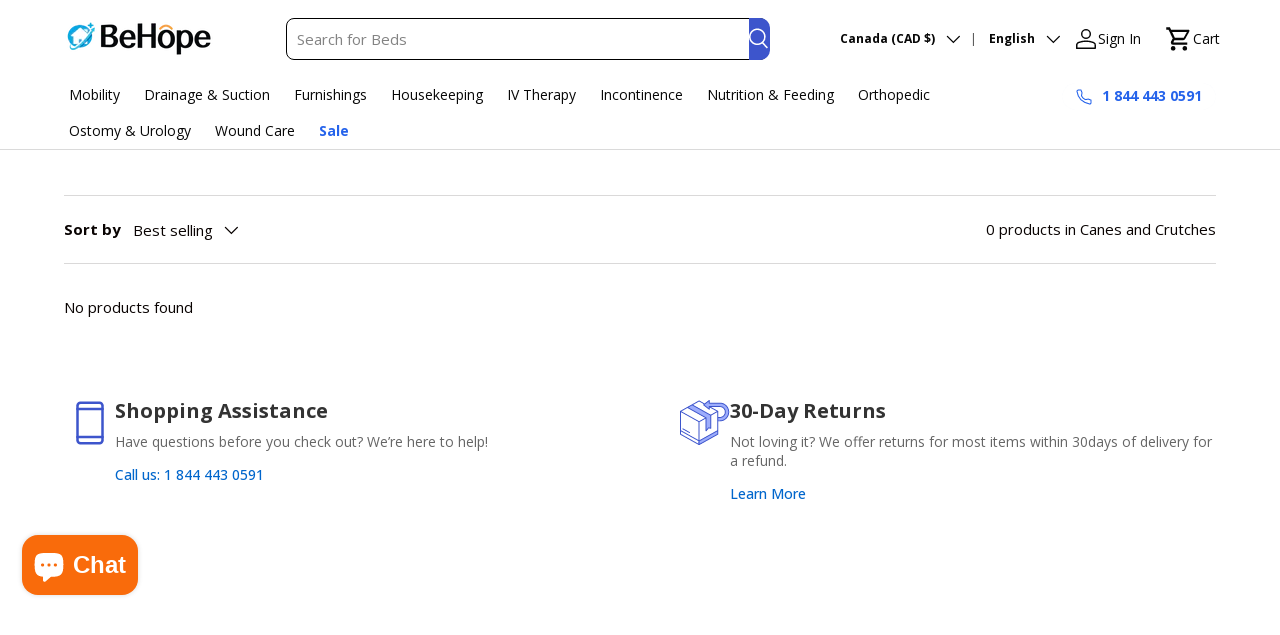

--- FILE ---
content_type: text/html; charset=utf-8
request_url: https://behope.ca/collections/canes-and-crutches
body_size: 60624
content:
<!doctype html>
<html class="no-js" lang="en" dir="ltr">
  <head><meta charset="utf-8">
<meta name="viewport" content="width=device-width,initial-scale=1">
<title>Canes and Crutches &ndash; BeHope</title><link rel="canonical" href="https://behope.ca/collections/canes-and-crutches"><link rel="icon" href="//behope.ca/cdn/shop/files/viaCare-Blue-logo_-_Croped_1.png?crop=center&height=48&v=1696633720&width=48" type="image/png">
  <link rel="apple-touch-icon" href="//behope.ca/cdn/shop/files/viaCare-Blue-logo_-_Croped_1.png?crop=center&height=180&v=1696633720&width=180"><meta name="description" content="Mobility is an essential aspect of our daily life. Unfortunately, not everyone has the ability to move around freely on their own. Whether it&#39;s due to aging, injury, or disability, many individuals require assistance in walking and maintaining balance. This is where canes and crutches come into play."><meta property="og:site_name" content="BeHope">
<meta property="og:url" content="https://behope.ca/collections/canes-and-crutches">
<meta property="og:title" content="Canes and Crutches">
<meta property="og:type" content="product.group">
<meta property="og:description" content="Mobility is an essential aspect of our daily life. Unfortunately, not everyone has the ability to move around freely on their own. Whether it&#39;s due to aging, injury, or disability, many individuals require assistance in walking and maintaining balance. This is where canes and crutches come into play."><meta property="og:image" content="http://behope.ca/cdn/shop/collections/cannen.jpg?crop=center&height=1200&v=1680174902&width=1200">
  <meta property="og:image:secure_url" content="https://behope.ca/cdn/shop/collections/cannen.jpg?crop=center&height=1200&v=1680174902&width=1200">
  <meta property="og:image:width" content="646">
  <meta property="og:image:height" content="646"><meta name="twitter:card" content="summary_large_image">
<meta name="twitter:title" content="Canes and Crutches">
<meta name="twitter:description" content="Mobility is an essential aspect of our daily life. Unfortunately, not everyone has the ability to move around freely on their own. Whether it&#39;s due to aging, injury, or disability, many individuals require assistance in walking and maintaining balance. This is where canes and crutches come into play.">
<!-- Google Tag Manager -->
<script>(function(w,d,s,l,i){w[l]=w[l]||[];w[l].push({'gtm.start':
new Date().getTime(),event:'gtm.js'});var f=d.getElementsByTagName(s)[0],
j=d.createElement(s),dl=l!='dataLayer'?'&l='+l:'';j.async=true;j.src=
'https://www.googletagmanager.com/gtm.js?id='+i+dl;f.parentNode.insertBefore(j,f);
})(window,document,'script','dataLayer','GTM-M7FGF7L8');</script>
<!-- End Google Tag Manager -->

    <link rel="preload" href="//behope.ca/cdn/shop/t/57/assets/main.css?v=170496482543516039001768386460" as="style"><style data-shopify>
@font-face {
  font-family: "Open Sans";
  font-weight: 400;
  font-style: normal;
  font-display: swap;
  src: url("//behope.ca/cdn/fonts/open_sans/opensans_n4.c32e4d4eca5273f6d4ee95ddf54b5bbb75fc9b61.woff2") format("woff2"),
       url("//behope.ca/cdn/fonts/open_sans/opensans_n4.5f3406f8d94162b37bfa232b486ac93ee892406d.woff") format("woff");
}
@font-face {
  font-family: "Open Sans";
  font-weight: 700;
  font-style: normal;
  font-display: swap;
  src: url("//behope.ca/cdn/fonts/open_sans/opensans_n7.a9393be1574ea8606c68f4441806b2711d0d13e4.woff2") format("woff2"),
       url("//behope.ca/cdn/fonts/open_sans/opensans_n7.7b8af34a6ebf52beb1a4c1d8c73ad6910ec2e553.woff") format("woff");
}
@font-face {
  font-family: "Open Sans";
  font-weight: 400;
  font-style: italic;
  font-display: swap;
  src: url("//behope.ca/cdn/fonts/open_sans/opensans_i4.6f1d45f7a46916cc95c694aab32ecbf7509cbf33.woff2") format("woff2"),
       url("//behope.ca/cdn/fonts/open_sans/opensans_i4.4efaa52d5a57aa9a57c1556cc2b7465d18839daa.woff") format("woff");
}
@font-face {
  font-family: "Open Sans";
  font-weight: 700;
  font-style: italic;
  font-display: swap;
  src: url("//behope.ca/cdn/fonts/open_sans/opensans_i7.916ced2e2ce15f7fcd95d196601a15e7b89ee9a4.woff2") format("woff2"),
       url("//behope.ca/cdn/fonts/open_sans/opensans_i7.99a9cff8c86ea65461de497ade3d515a98f8b32a.woff") format("woff");
}
@font-face {
  font-family: "Open Sans";
  font-weight: 400;
  font-style: normal;
  font-display: swap;
  src: url("//behope.ca/cdn/fonts/open_sans/opensans_n4.c32e4d4eca5273f6d4ee95ddf54b5bbb75fc9b61.woff2") format("woff2"),
       url("//behope.ca/cdn/fonts/open_sans/opensans_n4.5f3406f8d94162b37bfa232b486ac93ee892406d.woff") format("woff");
}
@font-face {
  font-family: "Open Sans";
  font-weight: 400;
  font-style: normal;
  font-display: swap;
  src: url("//behope.ca/cdn/fonts/open_sans/opensans_n4.c32e4d4eca5273f6d4ee95ddf54b5bbb75fc9b61.woff2") format("woff2"),
       url("//behope.ca/cdn/fonts/open_sans/opensans_n4.5f3406f8d94162b37bfa232b486ac93ee892406d.woff") format("woff");
}
:root {
        --bg-color: 255 255 255 / 1.0;
        --bg-color-og: 255 255 255 / 1.0;
        --heading-color: 9 3 2;
        --text-color: 9 3 2;
        --text-color-og: 9 3 2;
        --scrollbar-color: 9 3 2;
        --link-color: 9 3 2;
        --link-color-og: 9 3 2;
        --star-color: 241 217 15;--swatch-border-color-default: 206 205 204;
          --swatch-border-color-active: 132 129 129;
          --swatch-card-size: 24px;
          --swatch-variant-picker-size: 50px;--color-scheme-1-bg: 242 242 242 / 1.0;
        --color-scheme-1-grad: linear-gradient(180deg, rgba(244, 244, 244, 1), rgba(244, 244, 244, 1) 100%);
        --color-scheme-1-heading: 9 3 2;
        --color-scheme-1-text: 9 3 2;
        --color-scheme-1-btn-bg: 9 3 2;
        --color-scheme-1-btn-text: 255 255 255;
        --color-scheme-1-btn-bg-hover: 54 48 47;--color-scheme-2-bg: 73 93 99 / 1.0;
        --color-scheme-2-grad: ;
        --color-scheme-2-heading: 255 255 255;
        --color-scheme-2-text: 255 255 255;
        --color-scheme-2-btn-bg: 255 255 255;
        --color-scheme-2-btn-text: 9 3 2;
        --color-scheme-2-btn-bg-hover: 226 225 225;--color-scheme-3-bg: 250 200 205 / 1.0;
        --color-scheme-3-grad: ;
        --color-scheme-3-heading: 9 3 2;
        --color-scheme-3-text: 9 3 2;
        --color-scheme-3-btn-bg: 9 3 2;
        --color-scheme-3-btn-text: 255 255 255;
        --color-scheme-3-btn-bg-hover: 54 48 47;

        --drawer-bg-color: 255 255 255 / 1.0;
        --drawer-text-color: 9 3 2;

        --panel-bg-color: 242 242 242 / 1.0;
        --panel-heading-color: 9 3 2;
        --panel-text-color: 9 3 2;

        --in-stock-text-color: 44 126 63;
        --low-stock-text-color: 210 134 26;
        --very-low-stock-text-color: 180 12 28;
        --no-stock-text-color: 119 119 119;
        --no-stock-backordered-text-color: 180 12 28;

        --error-bg-color: 252 237 238;
        --error-text-color: 180 12 28;
        --success-bg-color: 232 246 234;
        --success-text-color: 44 126 63;
        --info-bg-color: 228 237 250;
        --info-text-color: 26 102 210;

        --heading-font-family: "Open Sans", sans-serif;
        --heading-font-style: normal;
        --heading-font-weight: 400;
        --heading-scale-start: 2;

        --navigation-font-family: "Open Sans", sans-serif;
        --navigation-font-style: normal;
        --navigation-font-weight: 400;--heading-text-transform: none;
--subheading-text-transform: none;
        --body-font-family: "Open Sans", sans-serif;
        --body-font-style: normal;
        --body-font-weight: 400;
        --body-font-size: 15;

        --section-gap: 32;
        --heading-gap: calc(8 * var(--space-unit));--heading-gap: calc(6 * var(--space-unit));--grid-column-gap: 20px;--btn-bg-color: 61 85 204;
        --btn-bg-hover-color: 102 122 215;
        --btn-text-color: 255 255 255;
        --btn-bg-color-og: 61 85 204;
        --btn-text-color-og: 255 255 255;
        --btn-alt-bg-color: 255 255 255;
        --btn-alt-bg-alpha: 1.0;
        --btn-alt-text-color: 9 3 2;
        --btn-border-width: 1px;
        --btn-padding-y: 12px;

        
        --btn-border-radius: 27px;
        

        --btn-lg-border-radius: 50%;
        --btn-icon-border-radius: 50%;
        --input-with-btn-inner-radius: var(--btn-border-radius);

        --input-bg-color: 255 255 255 / 1.0;
        --input-text-color: 9 3 2;
        --input-border-width: 1px;
        --input-border-radius: 26px;
        --textarea-border-radius: 12px;
        --input-border-radius: 27px;
        --input-lg-border-radius: 33px;
        --input-bg-color-diff-3: #f7f7f7;
        --input-bg-color-diff-6: #f0f0f0;

        --modal-border-radius: 4px;
        --modal-overlay-color: 0 0 0;
        --modal-overlay-opacity: 0.4;
        --drawer-border-radius: 4px;
        --overlay-border-radius: 4px;

        --custom-label-bg-color: 35 2 46 / 1.0;
        --custom-label-text-color: 255 255 255 / 1.0;--sale-label-bg-color: 247 23 53 / 1.0;
        --sale-label-text-color: 255 255 255 / 1.0;--sold-out-label-bg-color: 73 93 99 / 1.0;
        --sold-out-label-text-color: 255 255 255 / 1.0;--preorder-label-bg-color: 103 170 249 / 1.0;
        --preorder-label-text-color: 255 255 255 / 1.0;

        --collection-label-color: 0 126 18 / 1.0;

        --page-width: 1590px;
        --gutter-sm: 20px;
        --gutter-md: 32px;
        --gutter-lg: 64px;

        --payment-terms-bg-color: #ffffff;

        --coll-card-bg-color: #f7f7f7;
        --coll-card-border-color: rgba(0,0,0,0);

        --card-highlight-bg-color: #F9F9F9;
        --card-highlight-text-color: 85 85 85;
        --card-highlight-border-color: #E1E1E1;--card-bg-color: #ffffff;
        --card-text-color: 20 20 20;
        --card-border-color: #ffffff;--blend-bg-color: #f3f4f6;
          
            --aos-animate-duration: 0.6s;
          

          
            --aos-min-width: 0;
          
        

        --reading-width: 48em;
      }

      @media (max-width: 769px) {
        :root {
          --reading-width: 36em;
        }
      }</style>

    <link rel="stylesheet" href="//behope.ca/cdn/shop/t/57/assets/main.css?v=170496482543516039001768386460">
    <script src="//behope.ca/cdn/shop/t/57/assets/main.js?v=182340204423554326591768386460" defer="defer"></script><link
        rel="preload"
        href="//behope.ca/cdn/fonts/open_sans/opensans_n4.c32e4d4eca5273f6d4ee95ddf54b5bbb75fc9b61.woff2"
        as="font"
        type="font/woff2"
        crossorigin
        fetchpriority="high"
      ><link
        rel="preload"
        href="//behope.ca/cdn/fonts/open_sans/opensans_n4.c32e4d4eca5273f6d4ee95ddf54b5bbb75fc9b61.woff2"
        as="font"
        type="font/woff2"
        crossorigin
        fetchpriority="high"
      ><link rel="stylesheet" href="//behope.ca/cdn/shop/t/57/assets/swatches.css?v=177038086570058129081768386520" media="print" onload="this.media='all'">
      <noscript><link rel="stylesheet" href="//behope.ca/cdn/shop/t/57/assets/swatches.css?v=177038086570058129081768386520"></noscript><script>window.performance && window.performance.mark && window.performance.mark('shopify.content_for_header.start');</script><meta name="google-site-verification" content="GhNj3rJrVxAgoN6E-eAEw-MQYVUrPPfS-E110rBp2sg">
<meta id="shopify-digital-wallet" name="shopify-digital-wallet" content="/62676369617/digital_wallets/dialog">
<meta name="shopify-checkout-api-token" content="9c7c13c55b8583a92dceeb09039879c9">
<meta id="in-context-paypal-metadata" data-shop-id="62676369617" data-venmo-supported="false" data-environment="production" data-locale="en_US" data-paypal-v4="true" data-currency="CAD">
<link rel="alternate" type="application/atom+xml" title="Feed" href="/collections/canes-and-crutches.atom" />
<link rel="alternate" hreflang="x-default" href="https://behope.ca/collections/canes-and-crutches">
<link rel="alternate" hreflang="en" href="https://behope.ca/collections/canes-and-crutches">
<link rel="alternate" hreflang="fr" href="https://behope.ca/fr/collections/canes-and-crutches">
<link rel="alternate" hreflang="es" href="https://behope.ca/es/collections/canes-and-crutches">
<link rel="alternate" hreflang="en-US" href="https://behope.com/collections/canes-and-crutches">
<link rel="alternate" hreflang="es-US" href="https://behope.com/es/collections/canes-and-crutches">
<link rel="alternate" hreflang="fr-US" href="https://behope.com/fr/collections/canes-and-crutches">
<link rel="alternate" type="application/json+oembed" href="https://behope.ca/collections/canes-and-crutches.oembed">
<script async="async" src="/checkouts/internal/preloads.js?locale=en-CA"></script>
<link rel="preconnect" href="https://shop.app" crossorigin="anonymous">
<script async="async" src="https://shop.app/checkouts/internal/preloads.js?locale=en-CA&shop_id=62676369617" crossorigin="anonymous"></script>
<script id="apple-pay-shop-capabilities" type="application/json">{"shopId":62676369617,"countryCode":"CA","currencyCode":"CAD","merchantCapabilities":["supports3DS"],"merchantId":"gid:\/\/shopify\/Shop\/62676369617","merchantName":"BeHope","requiredBillingContactFields":["postalAddress","email","phone"],"requiredShippingContactFields":["postalAddress","email","phone"],"shippingType":"shipping","supportedNetworks":["visa","masterCard","amex","discover","interac","jcb"],"total":{"type":"pending","label":"BeHope","amount":"1.00"},"shopifyPaymentsEnabled":true,"supportsSubscriptions":true}</script>
<script id="shopify-features" type="application/json">{"accessToken":"9c7c13c55b8583a92dceeb09039879c9","betas":["rich-media-storefront-analytics"],"domain":"behope.ca","predictiveSearch":true,"shopId":62676369617,"locale":"en"}</script>
<script>var Shopify = Shopify || {};
Shopify.shop = "behope-ca.myshopify.com";
Shopify.locale = "en";
Shopify.currency = {"active":"CAD","rate":"1.0"};
Shopify.country = "CA";
Shopify.theme = {"name":"Production","id":137263579345,"schema_name":"Enterprise","schema_version":"2.0.0","theme_store_id":1657,"role":"main"};
Shopify.theme.handle = "null";
Shopify.theme.style = {"id":null,"handle":null};
Shopify.cdnHost = "behope.ca/cdn";
Shopify.routes = Shopify.routes || {};
Shopify.routes.root = "/";</script>
<script type="module">!function(o){(o.Shopify=o.Shopify||{}).modules=!0}(window);</script>
<script>!function(o){function n(){var o=[];function n(){o.push(Array.prototype.slice.apply(arguments))}return n.q=o,n}var t=o.Shopify=o.Shopify||{};t.loadFeatures=n(),t.autoloadFeatures=n()}(window);</script>
<script>
  window.ShopifyPay = window.ShopifyPay || {};
  window.ShopifyPay.apiHost = "shop.app\/pay";
  window.ShopifyPay.redirectState = null;
</script>
<script id="shop-js-analytics" type="application/json">{"pageType":"collection"}</script>
<script defer="defer" async type="module" src="//behope.ca/cdn/shopifycloud/shop-js/modules/v2/client.init-shop-cart-sync_BT-GjEfc.en.esm.js"></script>
<script defer="defer" async type="module" src="//behope.ca/cdn/shopifycloud/shop-js/modules/v2/chunk.common_D58fp_Oc.esm.js"></script>
<script defer="defer" async type="module" src="//behope.ca/cdn/shopifycloud/shop-js/modules/v2/chunk.modal_xMitdFEc.esm.js"></script>
<script type="module">
  await import("//behope.ca/cdn/shopifycloud/shop-js/modules/v2/client.init-shop-cart-sync_BT-GjEfc.en.esm.js");
await import("//behope.ca/cdn/shopifycloud/shop-js/modules/v2/chunk.common_D58fp_Oc.esm.js");
await import("//behope.ca/cdn/shopifycloud/shop-js/modules/v2/chunk.modal_xMitdFEc.esm.js");

  window.Shopify.SignInWithShop?.initShopCartSync?.({"fedCMEnabled":true,"windoidEnabled":true});

</script>
<script>
  window.Shopify = window.Shopify || {};
  if (!window.Shopify.featureAssets) window.Shopify.featureAssets = {};
  window.Shopify.featureAssets['shop-js'] = {"shop-cart-sync":["modules/v2/client.shop-cart-sync_DZOKe7Ll.en.esm.js","modules/v2/chunk.common_D58fp_Oc.esm.js","modules/v2/chunk.modal_xMitdFEc.esm.js"],"init-fed-cm":["modules/v2/client.init-fed-cm_B6oLuCjv.en.esm.js","modules/v2/chunk.common_D58fp_Oc.esm.js","modules/v2/chunk.modal_xMitdFEc.esm.js"],"shop-cash-offers":["modules/v2/client.shop-cash-offers_D2sdYoxE.en.esm.js","modules/v2/chunk.common_D58fp_Oc.esm.js","modules/v2/chunk.modal_xMitdFEc.esm.js"],"shop-login-button":["modules/v2/client.shop-login-button_QeVjl5Y3.en.esm.js","modules/v2/chunk.common_D58fp_Oc.esm.js","modules/v2/chunk.modal_xMitdFEc.esm.js"],"pay-button":["modules/v2/client.pay-button_DXTOsIq6.en.esm.js","modules/v2/chunk.common_D58fp_Oc.esm.js","modules/v2/chunk.modal_xMitdFEc.esm.js"],"shop-button":["modules/v2/client.shop-button_DQZHx9pm.en.esm.js","modules/v2/chunk.common_D58fp_Oc.esm.js","modules/v2/chunk.modal_xMitdFEc.esm.js"],"avatar":["modules/v2/client.avatar_BTnouDA3.en.esm.js"],"init-windoid":["modules/v2/client.init-windoid_CR1B-cfM.en.esm.js","modules/v2/chunk.common_D58fp_Oc.esm.js","modules/v2/chunk.modal_xMitdFEc.esm.js"],"init-shop-for-new-customer-accounts":["modules/v2/client.init-shop-for-new-customer-accounts_C_vY_xzh.en.esm.js","modules/v2/client.shop-login-button_QeVjl5Y3.en.esm.js","modules/v2/chunk.common_D58fp_Oc.esm.js","modules/v2/chunk.modal_xMitdFEc.esm.js"],"init-shop-email-lookup-coordinator":["modules/v2/client.init-shop-email-lookup-coordinator_BI7n9ZSv.en.esm.js","modules/v2/chunk.common_D58fp_Oc.esm.js","modules/v2/chunk.modal_xMitdFEc.esm.js"],"init-shop-cart-sync":["modules/v2/client.init-shop-cart-sync_BT-GjEfc.en.esm.js","modules/v2/chunk.common_D58fp_Oc.esm.js","modules/v2/chunk.modal_xMitdFEc.esm.js"],"shop-toast-manager":["modules/v2/client.shop-toast-manager_DiYdP3xc.en.esm.js","modules/v2/chunk.common_D58fp_Oc.esm.js","modules/v2/chunk.modal_xMitdFEc.esm.js"],"init-customer-accounts":["modules/v2/client.init-customer-accounts_D9ZNqS-Q.en.esm.js","modules/v2/client.shop-login-button_QeVjl5Y3.en.esm.js","modules/v2/chunk.common_D58fp_Oc.esm.js","modules/v2/chunk.modal_xMitdFEc.esm.js"],"init-customer-accounts-sign-up":["modules/v2/client.init-customer-accounts-sign-up_iGw4briv.en.esm.js","modules/v2/client.shop-login-button_QeVjl5Y3.en.esm.js","modules/v2/chunk.common_D58fp_Oc.esm.js","modules/v2/chunk.modal_xMitdFEc.esm.js"],"shop-follow-button":["modules/v2/client.shop-follow-button_CqMgW2wH.en.esm.js","modules/v2/chunk.common_D58fp_Oc.esm.js","modules/v2/chunk.modal_xMitdFEc.esm.js"],"checkout-modal":["modules/v2/client.checkout-modal_xHeaAweL.en.esm.js","modules/v2/chunk.common_D58fp_Oc.esm.js","modules/v2/chunk.modal_xMitdFEc.esm.js"],"shop-login":["modules/v2/client.shop-login_D91U-Q7h.en.esm.js","modules/v2/chunk.common_D58fp_Oc.esm.js","modules/v2/chunk.modal_xMitdFEc.esm.js"],"lead-capture":["modules/v2/client.lead-capture_BJmE1dJe.en.esm.js","modules/v2/chunk.common_D58fp_Oc.esm.js","modules/v2/chunk.modal_xMitdFEc.esm.js"],"payment-terms":["modules/v2/client.payment-terms_Ci9AEqFq.en.esm.js","modules/v2/chunk.common_D58fp_Oc.esm.js","modules/v2/chunk.modal_xMitdFEc.esm.js"]};
</script>
<script>(function() {
  var isLoaded = false;
  function asyncLoad() {
    if (isLoaded) return;
    isLoaded = true;
    var urls = ["https:\/\/cdn-app.sealsubscriptions.com\/shopify\/public\/js\/sealsubscriptions.js?shop=behope-ca.myshopify.com"];
    for (var i = 0; i < urls.length; i++) {
      var s = document.createElement('script');
      s.type = 'text/javascript';
      s.async = true;
      s.src = urls[i];
      var x = document.getElementsByTagName('script')[0];
      x.parentNode.insertBefore(s, x);
    }
  };
  if(window.attachEvent) {
    window.attachEvent('onload', asyncLoad);
  } else {
    window.addEventListener('load', asyncLoad, false);
  }
})();</script>
<script id="__st">var __st={"a":62676369617,"offset":-18000,"reqid":"9fb47292-8920-467b-959d-bf93554f3391-1769044766","pageurl":"behope.ca\/collections\/canes-and-crutches","u":"49b3c6e0fc58","p":"collection","rtyp":"collection","rid":285409345745};</script>
<script>window.ShopifyPaypalV4VisibilityTracking = true;</script>
<script id="captcha-bootstrap">!function(){'use strict';const t='contact',e='account',n='new_comment',o=[[t,t],['blogs',n],['comments',n],[t,'customer']],c=[[e,'customer_login'],[e,'guest_login'],[e,'recover_customer_password'],[e,'create_customer']],r=t=>t.map((([t,e])=>`form[action*='/${t}']:not([data-nocaptcha='true']) input[name='form_type'][value='${e}']`)).join(','),a=t=>()=>t?[...document.querySelectorAll(t)].map((t=>t.form)):[];function s(){const t=[...o],e=r(t);return a(e)}const i='password',u='form_key',d=['recaptcha-v3-token','g-recaptcha-response','h-captcha-response',i],f=()=>{try{return window.sessionStorage}catch{return}},m='__shopify_v',_=t=>t.elements[u];function p(t,e,n=!1){try{const o=window.sessionStorage,c=JSON.parse(o.getItem(e)),{data:r}=function(t){const{data:e,action:n}=t;return t[m]||n?{data:e,action:n}:{data:t,action:n}}(c);for(const[e,n]of Object.entries(r))t.elements[e]&&(t.elements[e].value=n);n&&o.removeItem(e)}catch(o){console.error('form repopulation failed',{error:o})}}const l='form_type',E='cptcha';function T(t){t.dataset[E]=!0}const w=window,h=w.document,L='Shopify',v='ce_forms',y='captcha';let A=!1;((t,e)=>{const n=(g='f06e6c50-85a8-45c8-87d0-21a2b65856fe',I='https://cdn.shopify.com/shopifycloud/storefront-forms-hcaptcha/ce_storefront_forms_captcha_hcaptcha.v1.5.2.iife.js',D={infoText:'Protected by hCaptcha',privacyText:'Privacy',termsText:'Terms'},(t,e,n)=>{const o=w[L][v],c=o.bindForm;if(c)return c(t,g,e,D).then(n);var r;o.q.push([[t,g,e,D],n]),r=I,A||(h.body.append(Object.assign(h.createElement('script'),{id:'captcha-provider',async:!0,src:r})),A=!0)});var g,I,D;w[L]=w[L]||{},w[L][v]=w[L][v]||{},w[L][v].q=[],w[L][y]=w[L][y]||{},w[L][y].protect=function(t,e){n(t,void 0,e),T(t)},Object.freeze(w[L][y]),function(t,e,n,w,h,L){const[v,y,A,g]=function(t,e,n){const i=e?o:[],u=t?c:[],d=[...i,...u],f=r(d),m=r(i),_=r(d.filter((([t,e])=>n.includes(e))));return[a(f),a(m),a(_),s()]}(w,h,L),I=t=>{const e=t.target;return e instanceof HTMLFormElement?e:e&&e.form},D=t=>v().includes(t);t.addEventListener('submit',(t=>{const e=I(t);if(!e)return;const n=D(e)&&!e.dataset.hcaptchaBound&&!e.dataset.recaptchaBound,o=_(e),c=g().includes(e)&&(!o||!o.value);(n||c)&&t.preventDefault(),c&&!n&&(function(t){try{if(!f())return;!function(t){const e=f();if(!e)return;const n=_(t);if(!n)return;const o=n.value;o&&e.removeItem(o)}(t);const e=Array.from(Array(32),(()=>Math.random().toString(36)[2])).join('');!function(t,e){_(t)||t.append(Object.assign(document.createElement('input'),{type:'hidden',name:u})),t.elements[u].value=e}(t,e),function(t,e){const n=f();if(!n)return;const o=[...t.querySelectorAll(`input[type='${i}']`)].map((({name:t})=>t)),c=[...d,...o],r={};for(const[a,s]of new FormData(t).entries())c.includes(a)||(r[a]=s);n.setItem(e,JSON.stringify({[m]:1,action:t.action,data:r}))}(t,e)}catch(e){console.error('failed to persist form',e)}}(e),e.submit())}));const S=(t,e)=>{t&&!t.dataset[E]&&(n(t,e.some((e=>e===t))),T(t))};for(const o of['focusin','change'])t.addEventListener(o,(t=>{const e=I(t);D(e)&&S(e,y())}));const B=e.get('form_key'),M=e.get(l),P=B&&M;t.addEventListener('DOMContentLoaded',(()=>{const t=y();if(P)for(const e of t)e.elements[l].value===M&&p(e,B);[...new Set([...A(),...v().filter((t=>'true'===t.dataset.shopifyCaptcha))])].forEach((e=>S(e,t)))}))}(h,new URLSearchParams(w.location.search),n,t,e,['guest_login'])})(!0,!0)}();</script>
<script integrity="sha256-4kQ18oKyAcykRKYeNunJcIwy7WH5gtpwJnB7kiuLZ1E=" data-source-attribution="shopify.loadfeatures" defer="defer" src="//behope.ca/cdn/shopifycloud/storefront/assets/storefront/load_feature-a0a9edcb.js" crossorigin="anonymous"></script>
<script crossorigin="anonymous" defer="defer" src="//behope.ca/cdn/shopifycloud/storefront/assets/shopify_pay/storefront-65b4c6d7.js?v=20250812"></script>
<script data-source-attribution="shopify.dynamic_checkout.dynamic.init">var Shopify=Shopify||{};Shopify.PaymentButton=Shopify.PaymentButton||{isStorefrontPortableWallets:!0,init:function(){window.Shopify.PaymentButton.init=function(){};var t=document.createElement("script");t.src="https://behope.ca/cdn/shopifycloud/portable-wallets/latest/portable-wallets.en.js",t.type="module",document.head.appendChild(t)}};
</script>
<script data-source-attribution="shopify.dynamic_checkout.buyer_consent">
  function portableWalletsHideBuyerConsent(e){var t=document.getElementById("shopify-buyer-consent"),n=document.getElementById("shopify-subscription-policy-button");t&&n&&(t.classList.add("hidden"),t.setAttribute("aria-hidden","true"),n.removeEventListener("click",e))}function portableWalletsShowBuyerConsent(e){var t=document.getElementById("shopify-buyer-consent"),n=document.getElementById("shopify-subscription-policy-button");t&&n&&(t.classList.remove("hidden"),t.removeAttribute("aria-hidden"),n.addEventListener("click",e))}window.Shopify?.PaymentButton&&(window.Shopify.PaymentButton.hideBuyerConsent=portableWalletsHideBuyerConsent,window.Shopify.PaymentButton.showBuyerConsent=portableWalletsShowBuyerConsent);
</script>
<script data-source-attribution="shopify.dynamic_checkout.cart.bootstrap">document.addEventListener("DOMContentLoaded",(function(){function t(){return document.querySelector("shopify-accelerated-checkout-cart, shopify-accelerated-checkout")}if(t())Shopify.PaymentButton.init();else{new MutationObserver((function(e,n){t()&&(Shopify.PaymentButton.init(),n.disconnect())})).observe(document.body,{childList:!0,subtree:!0})}}));
</script>
<script id='scb4127' type='text/javascript' async='' src='https://behope.ca/cdn/shopifycloud/privacy-banner/storefront-banner.js'></script><link id="shopify-accelerated-checkout-styles" rel="stylesheet" media="screen" href="https://behope.ca/cdn/shopifycloud/portable-wallets/latest/accelerated-checkout-backwards-compat.css" crossorigin="anonymous">
<style id="shopify-accelerated-checkout-cart">
        #shopify-buyer-consent {
  margin-top: 1em;
  display: inline-block;
  width: 100%;
}

#shopify-buyer-consent.hidden {
  display: none;
}

#shopify-subscription-policy-button {
  background: none;
  border: none;
  padding: 0;
  text-decoration: underline;
  font-size: inherit;
  cursor: pointer;
}

#shopify-subscription-policy-button::before {
  box-shadow: none;
}

      </style>
<script id="sections-script" data-sections="header,footer" defer="defer" src="//behope.ca/cdn/shop/t/57/compiled_assets/scripts.js?v=18855"></script>
<script>window.performance && window.performance.mark && window.performance.mark('shopify.content_for_header.end');</script>
<script src="//behope.ca/cdn/shop/t/57/assets/blur-messages.js?v=98620774460636405321768386446" defer="defer"></script>
      <script src="//behope.ca/cdn/shop/t/57/assets/animate-on-scroll.js?v=15249566486942820451768386443" defer="defer"></script>
      <link rel="stylesheet" href="//behope.ca/cdn/shop/t/57/assets/animate-on-scroll.css?v=116194678796051782541768386443">
    

    <script>
      document.documentElement.className = document.documentElement.className.replace('no-js', 'js');
    </script><!-- CC Custom Head Start --><!-- CC Custom Head End --><script type="text/javascript">
    (function(c,l,a,r,i,t,y){
        c[a]=c[a]||function(){(c[a].q=c[a].q||[]).push(arguments)};
        t=l.createElement(r);t.async=1;t.src="https://www.clarity.ms/tag/"+i;
        y=l.getElementsByTagName(r)[0];y.parentNode.insertBefore(t,y);
    })(window, document, "clarity", "script", "n2k82alpi9");
</script>

  <meta name="facebook-domain-verification" content="f0ot9cyjnfvzyfrcp7l4rx28brycfk" />

  <!-- BEGIN app block: shopify://apps/judge-me-reviews/blocks/judgeme_core/61ccd3b1-a9f2-4160-9fe9-4fec8413e5d8 --><!-- Start of Judge.me Core -->






<link rel="dns-prefetch" href="https://cdnwidget.judge.me">
<link rel="dns-prefetch" href="https://cdn.judge.me">
<link rel="dns-prefetch" href="https://cdn1.judge.me">
<link rel="dns-prefetch" href="https://api.judge.me">

<script data-cfasync='false' class='jdgm-settings-script'>window.jdgmSettings={"pagination":5,"disable_web_reviews":false,"badge_no_review_text":"No reviews","badge_n_reviews_text":"{{ n }} review/reviews","badge_star_color":"#0C0D0D","hide_badge_preview_if_no_reviews":true,"badge_hide_text":false,"enforce_center_preview_badge":false,"widget_title":"Customer Reviews","widget_open_form_text":"Write a review","widget_close_form_text":"Cancel review","widget_refresh_page_text":"Refresh page","widget_summary_text":"Based on {{ number_of_reviews }} review/reviews","widget_no_review_text":"Be the first to write a review!","widget_name_field_text":"Display name","widget_verified_name_field_text":"Verified Name (public)","widget_name_placeholder_text":"Display name","widget_required_field_error_text":"This field is required.","widget_email_field_text":"Email address","widget_verified_email_field_text":"Verified Email (private, can not be edited)","widget_email_placeholder_text":"Your email address","widget_email_field_error_text":"Please enter a valid email address.","widget_rating_field_text":"Rating","widget_review_title_field_text":"Review Title","widget_review_title_placeholder_text":"Give your review a title","widget_review_body_field_text":"Review content","widget_review_body_placeholder_text":"Start writing here...","widget_pictures_field_text":"Picture/Video (optional)","widget_submit_review_text":"Submit Review","widget_submit_verified_review_text":"Submit Verified Review","widget_submit_success_msg_with_auto_publish":"Thank you! Please refresh the page in a few moments to see your review. You can remove or edit your review by logging into \u003ca href='https://judge.me/login' target='_blank' rel='nofollow noopener'\u003eJudge.me\u003c/a\u003e","widget_submit_success_msg_no_auto_publish":"Thank you! Your review will be published as soon as it is approved by the shop admin. You can remove or edit your review by logging into \u003ca href='https://judge.me/login' target='_blank' rel='nofollow noopener'\u003eJudge.me\u003c/a\u003e","widget_show_default_reviews_out_of_total_text":"Showing {{ n_reviews_shown }} out of {{ n_reviews }} reviews.","widget_show_all_link_text":"Show all","widget_show_less_link_text":"Show less","widget_author_said_text":"{{ reviewer_name }} said:","widget_days_text":"{{ n }} days ago","widget_weeks_text":"{{ n }} week/weeks ago","widget_months_text":"{{ n }} month/months ago","widget_years_text":"{{ n }} year/years ago","widget_yesterday_text":"Yesterday","widget_today_text":"Today","widget_replied_text":"\u003e\u003e {{ shop_name }} replied:","widget_read_more_text":"Read more","widget_reviewer_name_as_initial":"","widget_rating_filter_color":"#fbcd0a","widget_rating_filter_see_all_text":"See all reviews","widget_sorting_most_recent_text":"Most Recent","widget_sorting_highest_rating_text":"Highest Rating","widget_sorting_lowest_rating_text":"Lowest Rating","widget_sorting_with_pictures_text":"Only Pictures","widget_sorting_most_helpful_text":"Most Helpful","widget_open_question_form_text":"Ask a question","widget_reviews_subtab_text":"Reviews","widget_questions_subtab_text":"Questions","widget_question_label_text":"Question","widget_answer_label_text":"Answer","widget_question_placeholder_text":"Write your question here","widget_submit_question_text":"Submit Question","widget_question_submit_success_text":"Thank you for your question! We will notify you once it gets answered.","widget_star_color":"#020202","verified_badge_text":"Verified","verified_badge_bg_color":"","verified_badge_text_color":"","verified_badge_placement":"left-of-reviewer-name","widget_review_max_height":"","widget_hide_border":false,"widget_social_share":false,"widget_thumb":true,"widget_review_location_show":false,"widget_location_format":"","all_reviews_include_out_of_store_products":true,"all_reviews_out_of_store_text":"(out of store)","all_reviews_pagination":100,"all_reviews_product_name_prefix_text":"about","enable_review_pictures":true,"enable_question_anwser":true,"widget_theme":"default","review_date_format":"mm/dd/yyyy","default_sort_method":"most-recent","widget_product_reviews_subtab_text":"Product Reviews","widget_shop_reviews_subtab_text":"Shop Reviews","widget_other_products_reviews_text":"Reviews for other products","widget_store_reviews_subtab_text":"Store reviews","widget_no_store_reviews_text":"This store hasn't received any reviews yet","widget_web_restriction_product_reviews_text":"This product hasn't received any reviews yet","widget_no_items_text":"No items found","widget_show_more_text":"Show more","widget_write_a_store_review_text":"Write a Store Review","widget_other_languages_heading":"Reviews in Other Languages","widget_translate_review_text":"Translate review to {{ language }}","widget_translating_review_text":"Translating...","widget_show_original_translation_text":"Show original ({{ language }})","widget_translate_review_failed_text":"Review couldn't be translated.","widget_translate_review_retry_text":"Retry","widget_translate_review_try_again_later_text":"Try again later","show_product_url_for_grouped_product":false,"widget_sorting_pictures_first_text":"Pictures First","show_pictures_on_all_rev_page_mobile":false,"show_pictures_on_all_rev_page_desktop":false,"floating_tab_hide_mobile_install_preference":false,"floating_tab_button_name":"★ Reviews","floating_tab_title":"Let customers speak for us","floating_tab_button_color":"","floating_tab_button_background_color":"","floating_tab_url":"","floating_tab_url_enabled":false,"floating_tab_tab_style":"text","all_reviews_text_badge_text":"Customers rate us {{ shop.metafields.judgeme.all_reviews_rating | round: 1 }}/5 based on {{ shop.metafields.judgeme.all_reviews_count }} reviews.","all_reviews_text_badge_text_branded_style":"{{ shop.metafields.judgeme.all_reviews_rating | round: 1 }} out of 5 stars based on {{ shop.metafields.judgeme.all_reviews_count }} reviews","is_all_reviews_text_badge_a_link":false,"show_stars_for_all_reviews_text_badge":false,"all_reviews_text_badge_url":"","all_reviews_text_style":"branded","all_reviews_text_color_style":"judgeme_brand_color","all_reviews_text_color":"#108474","all_reviews_text_show_jm_brand":true,"featured_carousel_show_header":false,"featured_carousel_title":"We don't like to brag, but our customers do! ","testimonials_carousel_title":"Customers are saying","videos_carousel_title":"Real customer stories","cards_carousel_title":"Customers are saying","featured_carousel_count_text":"from {{ n }} reviews","featured_carousel_add_link_to_all_reviews_page":false,"featured_carousel_url":"","featured_carousel_show_images":true,"featured_carousel_autoslide_interval":0,"featured_carousel_arrows_on_the_sides":true,"featured_carousel_height":270,"featured_carousel_width":100,"featured_carousel_image_size":0,"featured_carousel_image_height":250,"featured_carousel_arrow_color":"#eeeeee","verified_count_badge_style":"branded","verified_count_badge_orientation":"horizontal","verified_count_badge_color_style":"judgeme_brand_color","verified_count_badge_color":"#108474","is_verified_count_badge_a_link":false,"verified_count_badge_url":"","verified_count_badge_show_jm_brand":true,"widget_rating_preset_default":5,"widget_first_sub_tab":"product-reviews","widget_show_histogram":true,"widget_histogram_use_custom_color":false,"widget_pagination_use_custom_color":false,"widget_star_use_custom_color":false,"widget_verified_badge_use_custom_color":false,"widget_write_review_use_custom_color":false,"picture_reminder_submit_button":"Upload Pictures","enable_review_videos":true,"mute_video_by_default":true,"widget_sorting_videos_first_text":"Videos First","widget_review_pending_text":"Pending","featured_carousel_items_for_large_screen":3,"social_share_options_order":"Facebook,Twitter","remove_microdata_snippet":true,"disable_json_ld":false,"enable_json_ld_products":false,"preview_badge_show_question_text":true,"preview_badge_no_question_text":"No questions","preview_badge_n_question_text":"{{ number_of_questions }} question/questions","qa_badge_show_icon":false,"qa_badge_position":"same-row","remove_judgeme_branding":true,"widget_add_search_bar":false,"widget_search_bar_placeholder":"Search","widget_sorting_verified_only_text":"Verified only","featured_carousel_theme":"vertical","featured_carousel_show_rating":true,"featured_carousel_show_title":true,"featured_carousel_show_body":true,"featured_carousel_show_date":true,"featured_carousel_show_reviewer":true,"featured_carousel_show_product":false,"featured_carousel_header_background_color":"#108474","featured_carousel_header_text_color":"#ffffff","featured_carousel_name_product_separator":"reviewed","featured_carousel_full_star_background":"#108474","featured_carousel_empty_star_background":"#dadada","featured_carousel_vertical_theme_background":"#f9fafb","featured_carousel_verified_badge_enable":false,"featured_carousel_verified_badge_color":"#108474","featured_carousel_border_style":"round","featured_carousel_review_line_length_limit":3,"featured_carousel_more_reviews_button_text":"Read more reviews","featured_carousel_view_product_button_text":"View product","all_reviews_page_load_reviews_on":"scroll","all_reviews_page_load_more_text":"Load More Reviews","disable_fb_tab_reviews":false,"enable_ajax_cdn_cache":false,"widget_advanced_speed_features":5,"widget_public_name_text":"displayed publicly like","default_reviewer_name":"John Smith","default_reviewer_name_has_non_latin":true,"widget_reviewer_anonymous":"Anonymous","medals_widget_title":"Judge.me Review Medals","medals_widget_background_color":"#f9fafb","medals_widget_position":"footer_all_pages","medals_widget_border_color":"#f9fafb","medals_widget_verified_text_position":"left","medals_widget_use_monochromatic_version":false,"medals_widget_elements_color":"#108474","show_reviewer_avatar":true,"widget_invalid_yt_video_url_error_text":"Not a YouTube video URL","widget_max_length_field_error_text":"Please enter no more than {0} characters.","widget_show_country_flag":false,"widget_show_collected_via_shop_app":true,"widget_verified_by_shop_badge_style":"light","widget_verified_by_shop_text":"Verified by Shop","widget_show_photo_gallery":true,"widget_load_with_code_splitting":true,"widget_ugc_install_preference":false,"widget_ugc_title":"Made by us, Shared by you","widget_ugc_subtitle":"Tag us to see your picture featured in our page","widget_ugc_arrows_color":"#ffffff","widget_ugc_primary_button_text":"Buy Now","widget_ugc_primary_button_background_color":"#108474","widget_ugc_primary_button_text_color":"#ffffff","widget_ugc_primary_button_border_width":"0","widget_ugc_primary_button_border_style":"none","widget_ugc_primary_button_border_color":"#108474","widget_ugc_primary_button_border_radius":"25","widget_ugc_secondary_button_text":"Load More","widget_ugc_secondary_button_background_color":"#ffffff","widget_ugc_secondary_button_text_color":"#108474","widget_ugc_secondary_button_border_width":"2","widget_ugc_secondary_button_border_style":"solid","widget_ugc_secondary_button_border_color":"#108474","widget_ugc_secondary_button_border_radius":"25","widget_ugc_reviews_button_text":"View Reviews","widget_ugc_reviews_button_background_color":"#ffffff","widget_ugc_reviews_button_text_color":"#108474","widget_ugc_reviews_button_border_width":"2","widget_ugc_reviews_button_border_style":"solid","widget_ugc_reviews_button_border_color":"#108474","widget_ugc_reviews_button_border_radius":"25","widget_ugc_reviews_button_link_to":"judgeme-reviews-page","widget_ugc_show_post_date":true,"widget_ugc_max_width":"800","widget_rating_metafield_value_type":true,"widget_primary_color":"#020202","widget_enable_secondary_color":false,"widget_secondary_color":"#edf5f5","widget_summary_average_rating_text":"{{ average_rating }} out of 5","widget_media_grid_title":"Customer photos \u0026 videos","widget_media_grid_see_more_text":"See more","widget_round_style":false,"widget_show_product_medals":false,"widget_verified_by_judgeme_text":"Verified by Judge.me","widget_show_store_medals":true,"widget_verified_by_judgeme_text_in_store_medals":"Verified by Judge.me","widget_media_field_exceed_quantity_message":"Sorry, we can only accept {{ max_media }} for one review.","widget_media_field_exceed_limit_message":"{{ file_name }} is too large, please select a {{ media_type }} less than {{ size_limit }}MB.","widget_review_submitted_text":"Review Submitted!","widget_question_submitted_text":"Question Submitted!","widget_close_form_text_question":"Cancel","widget_write_your_answer_here_text":"Write your answer here","widget_enabled_branded_link":true,"widget_show_collected_by_judgeme":false,"widget_reviewer_name_color":"","widget_write_review_text_color":"","widget_write_review_bg_color":"","widget_collected_by_judgeme_text":"collected by Judge.me","widget_pagination_type":"standard","widget_load_more_text":"Load More","widget_load_more_color":"#108474","widget_full_review_text":"Full Review","widget_read_more_reviews_text":"Read More Reviews","widget_read_questions_text":"Read Questions","widget_questions_and_answers_text":"Questions \u0026 Answers","widget_verified_by_text":"Verified by","widget_verified_text":"Verified","widget_number_of_reviews_text":"{{ number_of_reviews }} reviews","widget_back_button_text":"Back","widget_next_button_text":"Next","widget_custom_forms_filter_button":"Filters","custom_forms_style":"horizontal","widget_show_review_information":false,"how_reviews_are_collected":"How reviews are collected?","widget_show_review_keywords":true,"widget_gdpr_statement":"How we use your data: We'll only contact you about the review you left, and only if necessary. By submitting your review, you agree to Judge.me's \u003ca href='https://judge.me/terms' target='_blank' rel='nofollow noopener'\u003eterms\u003c/a\u003e, \u003ca href='https://judge.me/privacy' target='_blank' rel='nofollow noopener'\u003eprivacy\u003c/a\u003e and \u003ca href='https://judge.me/content-policy' target='_blank' rel='nofollow noopener'\u003econtent\u003c/a\u003e policies.","widget_multilingual_sorting_enabled":true,"widget_translate_review_content_enabled":true,"widget_translate_review_content_method":"automatic","popup_widget_review_selection":"automatically_with_pictures","popup_widget_round_border_style":true,"popup_widget_show_title":true,"popup_widget_show_body":true,"popup_widget_show_reviewer":false,"popup_widget_show_product":true,"popup_widget_show_pictures":true,"popup_widget_use_review_picture":true,"popup_widget_show_on_home_page":true,"popup_widget_show_on_product_page":true,"popup_widget_show_on_collection_page":true,"popup_widget_show_on_cart_page":true,"popup_widget_position":"bottom_left","popup_widget_first_review_delay":5,"popup_widget_duration":5,"popup_widget_interval":5,"popup_widget_review_count":5,"popup_widget_hide_on_mobile":true,"review_snippet_widget_round_border_style":true,"review_snippet_widget_card_color":"#FFFFFF","review_snippet_widget_slider_arrows_background_color":"#FFFFFF","review_snippet_widget_slider_arrows_color":"#000000","review_snippet_widget_star_color":"#108474","show_product_variant":false,"all_reviews_product_variant_label_text":"Variant: ","widget_show_verified_branding":false,"widget_ai_summary_title":"Customers say","widget_ai_summary_disclaimer":"AI-powered review summary based on recent customer reviews","widget_show_ai_summary":false,"widget_show_ai_summary_bg":false,"widget_show_review_title_input":true,"redirect_reviewers_invited_via_email":"external_form","request_store_review_after_product_review":false,"request_review_other_products_in_order":true,"review_form_color_scheme":"default","review_form_corner_style":"square","review_form_star_color":{},"review_form_text_color":"#333333","review_form_background_color":"#ffffff","review_form_field_background_color":"#fafafa","review_form_button_color":{},"review_form_button_text_color":"#ffffff","review_form_modal_overlay_color":"#000000","review_content_screen_title_text":"How would you rate this product?","review_content_introduction_text":"We would love it if you would share a bit about your experience.","store_review_form_title_text":"How would you rate this store?","store_review_form_introduction_text":"We would love it if you would share a bit about your experience.","show_review_guidance_text":true,"one_star_review_guidance_text":"Poor","five_star_review_guidance_text":"Great","customer_information_screen_title_text":"About you","customer_information_introduction_text":"Please tell us more about you.","custom_questions_screen_title_text":"Your experience in more detail","custom_questions_introduction_text":"Here are a few questions to help us understand more about your experience.","review_submitted_screen_title_text":"Thanks for your review!","review_submitted_screen_thank_you_text":"We are processing it and it will appear on the store soon.","review_submitted_screen_email_verification_text":"Please confirm your email by clicking the link we just sent you. This helps us keep reviews authentic.","review_submitted_request_store_review_text":"Would you like to share your experience of shopping with us?","review_submitted_review_other_products_text":"Would you like to review these products?","store_review_screen_title_text":"Would you like to share your experience of shopping with us?","store_review_introduction_text":"We value your feedback and use it to improve. Please share any thoughts or suggestions you have.","reviewer_media_screen_title_picture_text":"Share a picture","reviewer_media_introduction_picture_text":"Upload a photo to support your review.","reviewer_media_screen_title_video_text":"Share a video","reviewer_media_introduction_video_text":"Upload a video to support your review.","reviewer_media_screen_title_picture_or_video_text":"Share a picture or video","reviewer_media_introduction_picture_or_video_text":"Upload a photo or video to support your review.","reviewer_media_youtube_url_text":"Paste your Youtube URL here","advanced_settings_next_step_button_text":"Next","advanced_settings_close_review_button_text":"Close","modal_write_review_flow":false,"write_review_flow_required_text":"Required","write_review_flow_privacy_message_text":"We respect your privacy.","write_review_flow_anonymous_text":"Post review as anonymous","write_review_flow_visibility_text":"This won't be visible to other customers.","write_review_flow_multiple_selection_help_text":"Select as many as you like","write_review_flow_single_selection_help_text":"Select one option","write_review_flow_required_field_error_text":"This field is required","write_review_flow_invalid_email_error_text":"Please enter a valid email address","write_review_flow_max_length_error_text":"Max. {{ max_length }} characters.","write_review_flow_media_upload_text":"\u003cb\u003eClick to upload\u003c/b\u003e or drag and drop","write_review_flow_gdpr_statement":"We'll only contact you about your review if necessary. By submitting your review, you agree to our \u003ca href='https://judge.me/terms' target='_blank' rel='nofollow noopener'\u003eterms and conditions\u003c/a\u003e and \u003ca href='https://judge.me/privacy' target='_blank' rel='nofollow noopener'\u003eprivacy policy\u003c/a\u003e.","rating_only_reviews_enabled":false,"show_negative_reviews_help_screen":false,"new_review_flow_help_screen_rating_threshold":3,"negative_review_resolution_screen_title_text":"Tell us more","negative_review_resolution_text":"Your experience matters to us. If there were issues with your purchase, we're here to help. Feel free to reach out to us, we'd love the opportunity to make things right.","negative_review_resolution_button_text":"Contact us","negative_review_resolution_proceed_with_review_text":"Leave a review","negative_review_resolution_subject":"Issue with purchase from {{ shop_name }}.{{ order_name }}","preview_badge_collection_page_install_status":false,"widget_review_custom_css":"","preview_badge_custom_css":"","preview_badge_stars_count":"5-stars","featured_carousel_custom_css":"","floating_tab_custom_css":"","all_reviews_widget_custom_css":"","medals_widget_custom_css":"","verified_badge_custom_css":"","all_reviews_text_custom_css":"","transparency_badges_collected_via_store_invite":false,"transparency_badges_from_another_provider":false,"transparency_badges_collected_from_store_visitor":false,"transparency_badges_collected_by_verified_review_provider":false,"transparency_badges_earned_reward":false,"transparency_badges_collected_via_store_invite_text":"Review collected via store invitation","transparency_badges_from_another_provider_text":"Review collected from another provider","transparency_badges_collected_from_store_visitor_text":"Review collected from a store visitor","transparency_badges_written_in_google_text":"Review written in Google","transparency_badges_written_in_etsy_text":"Review written in Etsy","transparency_badges_written_in_shop_app_text":"Review written in Shop App","transparency_badges_earned_reward_text":"Review earned a reward for future purchase","product_review_widget_per_page":10,"widget_store_review_label_text":"Review about the store","checkout_comment_extension_title_on_product_page":"Customer Comments","checkout_comment_extension_num_latest_comment_show":5,"checkout_comment_extension_format":"name_and_timestamp","checkout_comment_customer_name":"last_initial","checkout_comment_comment_notification":true,"preview_badge_collection_page_install_preference":false,"preview_badge_home_page_install_preference":false,"preview_badge_product_page_install_preference":false,"review_widget_install_preference":"","review_carousel_install_preference":false,"floating_reviews_tab_install_preference":"none","verified_reviews_count_badge_install_preference":false,"all_reviews_text_install_preference":false,"review_widget_best_location":false,"judgeme_medals_install_preference":false,"review_widget_revamp_enabled":false,"review_widget_qna_enabled":false,"review_widget_header_theme":"minimal","review_widget_widget_title_enabled":true,"review_widget_header_text_size":"medium","review_widget_header_text_weight":"regular","review_widget_average_rating_style":"compact","review_widget_bar_chart_enabled":true,"review_widget_bar_chart_type":"numbers","review_widget_bar_chart_style":"standard","review_widget_expanded_media_gallery_enabled":false,"review_widget_reviews_section_theme":"standard","review_widget_image_style":"thumbnails","review_widget_review_image_ratio":"square","review_widget_stars_size":"medium","review_widget_verified_badge":"standard_text","review_widget_review_title_text_size":"medium","review_widget_review_text_size":"medium","review_widget_review_text_length":"medium","review_widget_number_of_columns_desktop":3,"review_widget_carousel_transition_speed":5,"review_widget_custom_questions_answers_display":"always","review_widget_button_text_color":"#FFFFFF","review_widget_text_color":"#000000","review_widget_lighter_text_color":"#7B7B7B","review_widget_corner_styling":"soft","review_widget_review_word_singular":"review","review_widget_review_word_plural":"reviews","review_widget_voting_label":"Helpful?","review_widget_shop_reply_label":"Reply from {{ shop_name }}:","review_widget_filters_title":"Filters","qna_widget_question_word_singular":"Question","qna_widget_question_word_plural":"Questions","qna_widget_answer_reply_label":"Answer from {{ answerer_name }}:","qna_content_screen_title_text":"Ask a question about this product","qna_widget_question_required_field_error_text":"Please enter your question.","qna_widget_flow_gdpr_statement":"We'll only contact you about your question if necessary. By submitting your question, you agree to our \u003ca href='https://judge.me/terms' target='_blank' rel='nofollow noopener'\u003eterms and conditions\u003c/a\u003e and \u003ca href='https://judge.me/privacy' target='_blank' rel='nofollow noopener'\u003eprivacy policy\u003c/a\u003e.","qna_widget_question_submitted_text":"Thanks for your question!","qna_widget_close_form_text_question":"Close","qna_widget_question_submit_success_text":"We’ll notify you by email when your question is answered.","all_reviews_widget_v2025_enabled":false,"all_reviews_widget_v2025_header_theme":"default","all_reviews_widget_v2025_widget_title_enabled":true,"all_reviews_widget_v2025_header_text_size":"medium","all_reviews_widget_v2025_header_text_weight":"regular","all_reviews_widget_v2025_average_rating_style":"compact","all_reviews_widget_v2025_bar_chart_enabled":true,"all_reviews_widget_v2025_bar_chart_type":"numbers","all_reviews_widget_v2025_bar_chart_style":"standard","all_reviews_widget_v2025_expanded_media_gallery_enabled":false,"all_reviews_widget_v2025_show_store_medals":true,"all_reviews_widget_v2025_show_photo_gallery":true,"all_reviews_widget_v2025_show_review_keywords":false,"all_reviews_widget_v2025_show_ai_summary":false,"all_reviews_widget_v2025_show_ai_summary_bg":false,"all_reviews_widget_v2025_add_search_bar":false,"all_reviews_widget_v2025_default_sort_method":"most-recent","all_reviews_widget_v2025_reviews_per_page":10,"all_reviews_widget_v2025_reviews_section_theme":"default","all_reviews_widget_v2025_image_style":"thumbnails","all_reviews_widget_v2025_review_image_ratio":"square","all_reviews_widget_v2025_stars_size":"medium","all_reviews_widget_v2025_verified_badge":"bold_badge","all_reviews_widget_v2025_review_title_text_size":"medium","all_reviews_widget_v2025_review_text_size":"medium","all_reviews_widget_v2025_review_text_length":"medium","all_reviews_widget_v2025_number_of_columns_desktop":3,"all_reviews_widget_v2025_carousel_transition_speed":5,"all_reviews_widget_v2025_custom_questions_answers_display":"always","all_reviews_widget_v2025_show_product_variant":false,"all_reviews_widget_v2025_show_reviewer_avatar":true,"all_reviews_widget_v2025_reviewer_name_as_initial":"","all_reviews_widget_v2025_review_location_show":false,"all_reviews_widget_v2025_location_format":"","all_reviews_widget_v2025_show_country_flag":false,"all_reviews_widget_v2025_verified_by_shop_badge_style":"light","all_reviews_widget_v2025_social_share":false,"all_reviews_widget_v2025_social_share_options_order":"Facebook,Twitter,LinkedIn,Pinterest","all_reviews_widget_v2025_pagination_type":"standard","all_reviews_widget_v2025_button_text_color":"#FFFFFF","all_reviews_widget_v2025_text_color":"#000000","all_reviews_widget_v2025_lighter_text_color":"#7B7B7B","all_reviews_widget_v2025_corner_styling":"soft","all_reviews_widget_v2025_title":"Customer reviews","all_reviews_widget_v2025_ai_summary_title":"Customers say about this store","all_reviews_widget_v2025_no_review_text":"Be the first to write a review","platform":"shopify","branding_url":"https://app.judge.me/reviews","branding_text":"Powered by Judge.me","locale":"en","reply_name":"BeHope","widget_version":"3.0","footer":true,"autopublish":true,"review_dates":true,"enable_custom_form":false,"shop_use_review_site":false,"shop_locale":"en","enable_multi_locales_translations":true,"show_review_title_input":true,"review_verification_email_status":"always","can_be_branded":true,"reply_name_text":"BeHope"};</script> <style class='jdgm-settings-style'>.jdgm-xx{left:0}:root{--jdgm-primary-color: #020202;--jdgm-secondary-color: rgba(2,2,2,0.1);--jdgm-star-color: #020202;--jdgm-write-review-text-color: white;--jdgm-write-review-bg-color: #020202;--jdgm-paginate-color: #020202;--jdgm-border-radius: 0;--jdgm-reviewer-name-color: #020202}.jdgm-histogram__bar-content{background-color:#020202}.jdgm-rev[data-verified-buyer=true] .jdgm-rev__icon.jdgm-rev__icon:after,.jdgm-rev__buyer-badge.jdgm-rev__buyer-badge{color:white;background-color:#020202}.jdgm-review-widget--small .jdgm-gallery.jdgm-gallery .jdgm-gallery__thumbnail-link:nth-child(8) .jdgm-gallery__thumbnail-wrapper.jdgm-gallery__thumbnail-wrapper:before{content:"See more"}@media only screen and (min-width: 768px){.jdgm-gallery.jdgm-gallery .jdgm-gallery__thumbnail-link:nth-child(8) .jdgm-gallery__thumbnail-wrapper.jdgm-gallery__thumbnail-wrapper:before{content:"See more"}}.jdgm-rev__thumb-btn{color:#020202}.jdgm-rev__thumb-btn:hover{opacity:0.8}.jdgm-rev__thumb-btn:not([disabled]):hover,.jdgm-rev__thumb-btn:hover,.jdgm-rev__thumb-btn:active,.jdgm-rev__thumb-btn:visited{color:#020202}.jdgm-preview-badge .jdgm-star.jdgm-star{color:#0C0D0D}.jdgm-prev-badge[data-average-rating='0.00']{display:none !important}.jdgm-author-all-initials{display:none !important}.jdgm-author-last-initial{display:none !important}.jdgm-rev-widg__title{visibility:hidden}.jdgm-rev-widg__summary-text{visibility:hidden}.jdgm-prev-badge__text{visibility:hidden}.jdgm-rev__prod-link-prefix:before{content:'about'}.jdgm-rev__variant-label:before{content:'Variant: '}.jdgm-rev__out-of-store-text:before{content:'(out of store)'}@media only screen and (min-width: 768px){.jdgm-rev__pics .jdgm-rev_all-rev-page-picture-separator,.jdgm-rev__pics .jdgm-rev__product-picture{display:none}}@media only screen and (max-width: 768px){.jdgm-rev__pics .jdgm-rev_all-rev-page-picture-separator,.jdgm-rev__pics .jdgm-rev__product-picture{display:none}}.jdgm-preview-badge[data-template="product"]{display:none !important}.jdgm-preview-badge[data-template="collection"]{display:none !important}.jdgm-preview-badge[data-template="index"]{display:none !important}.jdgm-review-widget[data-from-snippet="true"]{display:none !important}.jdgm-verified-count-badget[data-from-snippet="true"]{display:none !important}.jdgm-carousel-wrapper[data-from-snippet="true"]{display:none !important}.jdgm-all-reviews-text[data-from-snippet="true"]{display:none !important}.jdgm-medals-section[data-from-snippet="true"]{display:none !important}.jdgm-ugc-media-wrapper[data-from-snippet="true"]{display:none !important}.jdgm-rev__transparency-badge[data-badge-type="review_collected_via_store_invitation"]{display:none !important}.jdgm-rev__transparency-badge[data-badge-type="review_collected_from_another_provider"]{display:none !important}.jdgm-rev__transparency-badge[data-badge-type="review_collected_from_store_visitor"]{display:none !important}.jdgm-rev__transparency-badge[data-badge-type="review_written_in_etsy"]{display:none !important}.jdgm-rev__transparency-badge[data-badge-type="review_written_in_google_business"]{display:none !important}.jdgm-rev__transparency-badge[data-badge-type="review_written_in_shop_app"]{display:none !important}.jdgm-rev__transparency-badge[data-badge-type="review_earned_for_future_purchase"]{display:none !important}.jdgm-review-snippet-widget .jdgm-rev-snippet-widget__cards-container .jdgm-rev-snippet-card{border-radius:8px;background:#fff}.jdgm-review-snippet-widget .jdgm-rev-snippet-widget__cards-container .jdgm-rev-snippet-card__rev-rating .jdgm-star{color:#108474}.jdgm-review-snippet-widget .jdgm-rev-snippet-widget__prev-btn,.jdgm-review-snippet-widget .jdgm-rev-snippet-widget__next-btn{border-radius:50%;background:#fff}.jdgm-review-snippet-widget .jdgm-rev-snippet-widget__prev-btn>svg,.jdgm-review-snippet-widget .jdgm-rev-snippet-widget__next-btn>svg{fill:#000}.jdgm-full-rev-modal.rev-snippet-widget .jm-mfp-container .jm-mfp-content,.jdgm-full-rev-modal.rev-snippet-widget .jm-mfp-container .jdgm-full-rev__icon,.jdgm-full-rev-modal.rev-snippet-widget .jm-mfp-container .jdgm-full-rev__pic-img,.jdgm-full-rev-modal.rev-snippet-widget .jm-mfp-container .jdgm-full-rev__reply{border-radius:8px}.jdgm-full-rev-modal.rev-snippet-widget .jm-mfp-container .jdgm-full-rev[data-verified-buyer="true"] .jdgm-full-rev__icon::after{border-radius:8px}.jdgm-full-rev-modal.rev-snippet-widget .jm-mfp-container .jdgm-full-rev .jdgm-rev__buyer-badge{border-radius:calc( 8px / 2 )}.jdgm-full-rev-modal.rev-snippet-widget .jm-mfp-container .jdgm-full-rev .jdgm-full-rev__replier::before{content:'BeHope'}.jdgm-full-rev-modal.rev-snippet-widget .jm-mfp-container .jdgm-full-rev .jdgm-full-rev__product-button{border-radius:calc( 8px * 6 )}
</style> <style class='jdgm-settings-style'></style>

  
  
  
  <style class='jdgm-miracle-styles'>
  @-webkit-keyframes jdgm-spin{0%{-webkit-transform:rotate(0deg);-ms-transform:rotate(0deg);transform:rotate(0deg)}100%{-webkit-transform:rotate(359deg);-ms-transform:rotate(359deg);transform:rotate(359deg)}}@keyframes jdgm-spin{0%{-webkit-transform:rotate(0deg);-ms-transform:rotate(0deg);transform:rotate(0deg)}100%{-webkit-transform:rotate(359deg);-ms-transform:rotate(359deg);transform:rotate(359deg)}}@font-face{font-family:'JudgemeStar';src:url("[data-uri]") format("woff");font-weight:normal;font-style:normal}.jdgm-star{font-family:'JudgemeStar';display:inline !important;text-decoration:none !important;padding:0 4px 0 0 !important;margin:0 !important;font-weight:bold;opacity:1;-webkit-font-smoothing:antialiased;-moz-osx-font-smoothing:grayscale}.jdgm-star:hover{opacity:1}.jdgm-star:last-of-type{padding:0 !important}.jdgm-star.jdgm--on:before{content:"\e000"}.jdgm-star.jdgm--off:before{content:"\e001"}.jdgm-star.jdgm--half:before{content:"\e002"}.jdgm-widget *{margin:0;line-height:1.4;-webkit-box-sizing:border-box;-moz-box-sizing:border-box;box-sizing:border-box;-webkit-overflow-scrolling:touch}.jdgm-hidden{display:none !important;visibility:hidden !important}.jdgm-temp-hidden{display:none}.jdgm-spinner{width:40px;height:40px;margin:auto;border-radius:50%;border-top:2px solid #eee;border-right:2px solid #eee;border-bottom:2px solid #eee;border-left:2px solid #ccc;-webkit-animation:jdgm-spin 0.8s infinite linear;animation:jdgm-spin 0.8s infinite linear}.jdgm-prev-badge{display:block !important}

</style>


  
  
   


<script data-cfasync='false' class='jdgm-script'>
!function(e){window.jdgm=window.jdgm||{},jdgm.CDN_HOST="https://cdnwidget.judge.me/",jdgm.CDN_HOST_ALT="https://cdn2.judge.me/cdn/widget_frontend/",jdgm.API_HOST="https://api.judge.me/",jdgm.CDN_BASE_URL="https://cdn.shopify.com/extensions/019be17e-f3a5-7af8-ad6f-79a9f502fb85/judgeme-extensions-305/assets/",
jdgm.docReady=function(d){(e.attachEvent?"complete"===e.readyState:"loading"!==e.readyState)?
setTimeout(d,0):e.addEventListener("DOMContentLoaded",d)},jdgm.loadCSS=function(d,t,o,a){
!o&&jdgm.loadCSS.requestedUrls.indexOf(d)>=0||(jdgm.loadCSS.requestedUrls.push(d),
(a=e.createElement("link")).rel="stylesheet",a.class="jdgm-stylesheet",a.media="nope!",
a.href=d,a.onload=function(){this.media="all",t&&setTimeout(t)},e.body.appendChild(a))},
jdgm.loadCSS.requestedUrls=[],jdgm.loadJS=function(e,d){var t=new XMLHttpRequest;
t.onreadystatechange=function(){4===t.readyState&&(Function(t.response)(),d&&d(t.response))},
t.open("GET",e),t.onerror=function(){if(e.indexOf(jdgm.CDN_HOST)===0&&jdgm.CDN_HOST_ALT!==jdgm.CDN_HOST){var f=e.replace(jdgm.CDN_HOST,jdgm.CDN_HOST_ALT);jdgm.loadJS(f,d)}},t.send()},jdgm.docReady((function(){(window.jdgmLoadCSS||e.querySelectorAll(
".jdgm-widget, .jdgm-all-reviews-page").length>0)&&(jdgmSettings.widget_load_with_code_splitting?
parseFloat(jdgmSettings.widget_version)>=3?jdgm.loadCSS(jdgm.CDN_HOST+"widget_v3/base.css"):
jdgm.loadCSS(jdgm.CDN_HOST+"widget/base.css"):jdgm.loadCSS(jdgm.CDN_HOST+"shopify_v2.css"),
jdgm.loadJS(jdgm.CDN_HOST+"loa"+"der.js"))}))}(document);
</script>
<noscript><link rel="stylesheet" type="text/css" media="all" href="https://cdnwidget.judge.me/shopify_v2.css"></noscript>

<!-- BEGIN app snippet: theme_fix_tags --><script>
  (function() {
    var jdgmThemeFixes = null;
    if (!jdgmThemeFixes) return;
    var thisThemeFix = jdgmThemeFixes[Shopify.theme.id];
    if (!thisThemeFix) return;

    if (thisThemeFix.html) {
      document.addEventListener("DOMContentLoaded", function() {
        var htmlDiv = document.createElement('div');
        htmlDiv.classList.add('jdgm-theme-fix-html');
        htmlDiv.innerHTML = thisThemeFix.html;
        document.body.append(htmlDiv);
      });
    };

    if (thisThemeFix.css) {
      var styleTag = document.createElement('style');
      styleTag.classList.add('jdgm-theme-fix-style');
      styleTag.innerHTML = thisThemeFix.css;
      document.head.append(styleTag);
    };

    if (thisThemeFix.js) {
      var scriptTag = document.createElement('script');
      scriptTag.classList.add('jdgm-theme-fix-script');
      scriptTag.innerHTML = thisThemeFix.js;
      document.head.append(scriptTag);
    };
  })();
</script>
<!-- END app snippet -->
<!-- End of Judge.me Core -->



<!-- END app block --><!-- BEGIN app block: shopify://apps/kaching-bundles/blocks/app-embed-block/6c637362-a106-4a32-94ac-94dcfd68cdb8 -->
<!-- Kaching Bundles App Embed -->

<!-- BEGIN app snippet: app-embed-content --><script>
  // Prevent duplicate initialization if both app embeds are enabled
  if (window.kachingBundlesAppEmbedLoaded) {
    console.warn('[Kaching Bundles] Multiple app embed blocks detected. Please disable one of them. Skipping duplicate initialization.');
  } else {
    window.kachingBundlesAppEmbedLoaded = true;
    window.kachingBundlesEnabled = true;
    window.kachingBundlesInitialized = false;

    // Allow calling kachingBundlesInitialize before the script is loaded
    (() => {
      let shouldInitialize = false;
      let realInitialize = null;

      window.kachingBundlesInitialize = () => {
        if (realInitialize) {
          realInitialize();
        } else {
          shouldInitialize = true;
        }
      };

      Object.defineProperty(window, '__kachingBundlesInitializeInternal', {
        set(fn) {
          realInitialize = fn;
          if (shouldInitialize) {
            shouldInitialize = false;
            fn();
          }
        },
        get() {
          return realInitialize;
        }
      });
    })();
  }
</script>

<script id="kaching-bundles-config" type="application/json">
  

  {
    "shopifyDomain": "behope-ca.myshopify.com",
    "moneyFormat": "${{amount}}",
    "locale": "en",
    "liquidLocale": "en",
    "country": "CA",
    "currencyRate": 1,
    "marketId": 14269350097,
    "productId": null,
    "storefrontAccessToken": "be58e70c459866eb535c46f070f19d50",
    "accessScopes": ["unauthenticated_read_product_inventory","unauthenticated_read_product_listings","unauthenticated_read_selling_plans"],
    "customApiHost": null,
    "keepQuantityInput": true,
    "ignoreDeselect": false,
    "ignoreUnitPrice": false,
    "requireCustomerLogin": false,
    "abTestsRunning": false,
    "webPixel": true,
    "b2bCustomer": false,
    "isLoggedIn": false,
    "preview": false,
    "defaultTranslations": {
      "system.out_of_stock": "There\u0026#39;s not enough items in our stock, please select smaller bundle.",
      "system.invalid_variant": "Sorry, this is not currently available.",
      "system.unavailable_option_value": "Unavailable"
    },
    "customSelectors": {
      "quantity": null,
      "addToCartButton": null,
      "variantPicker": null,
      "price": null,
      "priceCompare": null
    },
    "shopCustomStyles": "",
    "featureFlags": {"native_swatches_disabled":false,"remove_variant_change_delay":false,"legacy_saved_percentage":true,"initialize_with_form_variant":false,"disable_variant_option_sync":false,"observe_form_selling_plan":false,"price_rounding_v2":false,"variant_images":false,"hide_missing_variants":false,"nested_cart_lines":false,"intercept_cart_request":false}

  }
</script>



<link rel="modulepreload" href="https://cdn.shopify.com/extensions/019be051-9cde-798c-9070-343c6be9fe1d/kaching-bundles-1559/assets/kaching-bundles.js" crossorigin="anonymous" fetchpriority="high">
<script type="module" src="https://cdn.shopify.com/extensions/019be051-9cde-798c-9070-343c6be9fe1d/kaching-bundles-1559/assets/loader.js" crossorigin="anonymous" fetchpriority="high"></script>
<link rel="stylesheet" href="https://cdn.shopify.com/extensions/019be051-9cde-798c-9070-343c6be9fe1d/kaching-bundles-1559/assets/kaching-bundles.css" media="print" onload="this.media='all'" fetchpriority="high">

<style>
  .kaching-bundles__block {
    display: none;
  }

  .kaching-bundles-sticky-atc {
    display: none;
  }
</style>




<!-- END app snippet -->

<!-- Kaching Bundles App Embed End -->


<!-- END app block --><!-- BEGIN app block: shopify://apps/klaviyo-email-marketing-sms/blocks/klaviyo-onsite-embed/2632fe16-c075-4321-a88b-50b567f42507 -->












  <script async src="https://static.klaviyo.com/onsite/js/SwVdbu/klaviyo.js?company_id=SwVdbu"></script>
  <script>!function(){if(!window.klaviyo){window._klOnsite=window._klOnsite||[];try{window.klaviyo=new Proxy({},{get:function(n,i){return"push"===i?function(){var n;(n=window._klOnsite).push.apply(n,arguments)}:function(){for(var n=arguments.length,o=new Array(n),w=0;w<n;w++)o[w]=arguments[w];var t="function"==typeof o[o.length-1]?o.pop():void 0,e=new Promise((function(n){window._klOnsite.push([i].concat(o,[function(i){t&&t(i),n(i)}]))}));return e}}})}catch(n){window.klaviyo=window.klaviyo||[],window.klaviyo.push=function(){var n;(n=window._klOnsite).push.apply(n,arguments)}}}}();</script>

  




  <script>
    window.klaviyoReviewsProductDesignMode = false
  </script>







<!-- END app block --><script src="https://cdn.shopify.com/extensions/019be17e-f3a5-7af8-ad6f-79a9f502fb85/judgeme-extensions-305/assets/loader.js" type="text/javascript" defer="defer"></script>
<script src="https://cdn.shopify.com/extensions/19689677-6488-4a31-adf3-fcf4359c5fd9/forms-2295/assets/shopify-forms-loader.js" type="text/javascript" defer="defer"></script>
<script src="https://cdn.shopify.com/extensions/e8878072-2f6b-4e89-8082-94b04320908d/inbox-1254/assets/inbox-chat-loader.js" type="text/javascript" defer="defer"></script>
<link href="https://monorail-edge.shopifysvc.com" rel="dns-prefetch">
<script>(function(){if ("sendBeacon" in navigator && "performance" in window) {try {var session_token_from_headers = performance.getEntriesByType('navigation')[0].serverTiming.find(x => x.name == '_s').description;} catch {var session_token_from_headers = undefined;}var session_cookie_matches = document.cookie.match(/_shopify_s=([^;]*)/);var session_token_from_cookie = session_cookie_matches && session_cookie_matches.length === 2 ? session_cookie_matches[1] : "";var session_token = session_token_from_headers || session_token_from_cookie || "";function handle_abandonment_event(e) {var entries = performance.getEntries().filter(function(entry) {return /monorail-edge.shopifysvc.com/.test(entry.name);});if (!window.abandonment_tracked && entries.length === 0) {window.abandonment_tracked = true;var currentMs = Date.now();var navigation_start = performance.timing.navigationStart;var payload = {shop_id: 62676369617,url: window.location.href,navigation_start,duration: currentMs - navigation_start,session_token,page_type: "collection"};window.navigator.sendBeacon("https://monorail-edge.shopifysvc.com/v1/produce", JSON.stringify({schema_id: "online_store_buyer_site_abandonment/1.1",payload: payload,metadata: {event_created_at_ms: currentMs,event_sent_at_ms: currentMs}}));}}window.addEventListener('pagehide', handle_abandonment_event);}}());</script>
<script id="web-pixels-manager-setup">(function e(e,d,r,n,o){if(void 0===o&&(o={}),!Boolean(null===(a=null===(i=window.Shopify)||void 0===i?void 0:i.analytics)||void 0===a?void 0:a.replayQueue)){var i,a;window.Shopify=window.Shopify||{};var t=window.Shopify;t.analytics=t.analytics||{};var s=t.analytics;s.replayQueue=[],s.publish=function(e,d,r){return s.replayQueue.push([e,d,r]),!0};try{self.performance.mark("wpm:start")}catch(e){}var l=function(){var e={modern:/Edge?\/(1{2}[4-9]|1[2-9]\d|[2-9]\d{2}|\d{4,})\.\d+(\.\d+|)|Firefox\/(1{2}[4-9]|1[2-9]\d|[2-9]\d{2}|\d{4,})\.\d+(\.\d+|)|Chrom(ium|e)\/(9{2}|\d{3,})\.\d+(\.\d+|)|(Maci|X1{2}).+ Version\/(15\.\d+|(1[6-9]|[2-9]\d|\d{3,})\.\d+)([,.]\d+|)( \(\w+\)|)( Mobile\/\w+|) Safari\/|Chrome.+OPR\/(9{2}|\d{3,})\.\d+\.\d+|(CPU[ +]OS|iPhone[ +]OS|CPU[ +]iPhone|CPU IPhone OS|CPU iPad OS)[ +]+(15[._]\d+|(1[6-9]|[2-9]\d|\d{3,})[._]\d+)([._]\d+|)|Android:?[ /-](13[3-9]|1[4-9]\d|[2-9]\d{2}|\d{4,})(\.\d+|)(\.\d+|)|Android.+Firefox\/(13[5-9]|1[4-9]\d|[2-9]\d{2}|\d{4,})\.\d+(\.\d+|)|Android.+Chrom(ium|e)\/(13[3-9]|1[4-9]\d|[2-9]\d{2}|\d{4,})\.\d+(\.\d+|)|SamsungBrowser\/([2-9]\d|\d{3,})\.\d+/,legacy:/Edge?\/(1[6-9]|[2-9]\d|\d{3,})\.\d+(\.\d+|)|Firefox\/(5[4-9]|[6-9]\d|\d{3,})\.\d+(\.\d+|)|Chrom(ium|e)\/(5[1-9]|[6-9]\d|\d{3,})\.\d+(\.\d+|)([\d.]+$|.*Safari\/(?![\d.]+ Edge\/[\d.]+$))|(Maci|X1{2}).+ Version\/(10\.\d+|(1[1-9]|[2-9]\d|\d{3,})\.\d+)([,.]\d+|)( \(\w+\)|)( Mobile\/\w+|) Safari\/|Chrome.+OPR\/(3[89]|[4-9]\d|\d{3,})\.\d+\.\d+|(CPU[ +]OS|iPhone[ +]OS|CPU[ +]iPhone|CPU IPhone OS|CPU iPad OS)[ +]+(10[._]\d+|(1[1-9]|[2-9]\d|\d{3,})[._]\d+)([._]\d+|)|Android:?[ /-](13[3-9]|1[4-9]\d|[2-9]\d{2}|\d{4,})(\.\d+|)(\.\d+|)|Mobile Safari.+OPR\/([89]\d|\d{3,})\.\d+\.\d+|Android.+Firefox\/(13[5-9]|1[4-9]\d|[2-9]\d{2}|\d{4,})\.\d+(\.\d+|)|Android.+Chrom(ium|e)\/(13[3-9]|1[4-9]\d|[2-9]\d{2}|\d{4,})\.\d+(\.\d+|)|Android.+(UC? ?Browser|UCWEB|U3)[ /]?(15\.([5-9]|\d{2,})|(1[6-9]|[2-9]\d|\d{3,})\.\d+)\.\d+|SamsungBrowser\/(5\.\d+|([6-9]|\d{2,})\.\d+)|Android.+MQ{2}Browser\/(14(\.(9|\d{2,})|)|(1[5-9]|[2-9]\d|\d{3,})(\.\d+|))(\.\d+|)|K[Aa][Ii]OS\/(3\.\d+|([4-9]|\d{2,})\.\d+)(\.\d+|)/},d=e.modern,r=e.legacy,n=navigator.userAgent;return n.match(d)?"modern":n.match(r)?"legacy":"unknown"}(),u="modern"===l?"modern":"legacy",c=(null!=n?n:{modern:"",legacy:""})[u],f=function(e){return[e.baseUrl,"/wpm","/b",e.hashVersion,"modern"===e.buildTarget?"m":"l",".js"].join("")}({baseUrl:d,hashVersion:r,buildTarget:u}),m=function(e){var d=e.version,r=e.bundleTarget,n=e.surface,o=e.pageUrl,i=e.monorailEndpoint;return{emit:function(e){var a=e.status,t=e.errorMsg,s=(new Date).getTime(),l=JSON.stringify({metadata:{event_sent_at_ms:s},events:[{schema_id:"web_pixels_manager_load/3.1",payload:{version:d,bundle_target:r,page_url:o,status:a,surface:n,error_msg:t},metadata:{event_created_at_ms:s}}]});if(!i)return console&&console.warn&&console.warn("[Web Pixels Manager] No Monorail endpoint provided, skipping logging."),!1;try{return self.navigator.sendBeacon.bind(self.navigator)(i,l)}catch(e){}var u=new XMLHttpRequest;try{return u.open("POST",i,!0),u.setRequestHeader("Content-Type","text/plain"),u.send(l),!0}catch(e){return console&&console.warn&&console.warn("[Web Pixels Manager] Got an unhandled error while logging to Monorail."),!1}}}}({version:r,bundleTarget:l,surface:e.surface,pageUrl:self.location.href,monorailEndpoint:e.monorailEndpoint});try{o.browserTarget=l,function(e){var d=e.src,r=e.async,n=void 0===r||r,o=e.onload,i=e.onerror,a=e.sri,t=e.scriptDataAttributes,s=void 0===t?{}:t,l=document.createElement("script"),u=document.querySelector("head"),c=document.querySelector("body");if(l.async=n,l.src=d,a&&(l.integrity=a,l.crossOrigin="anonymous"),s)for(var f in s)if(Object.prototype.hasOwnProperty.call(s,f))try{l.dataset[f]=s[f]}catch(e){}if(o&&l.addEventListener("load",o),i&&l.addEventListener("error",i),u)u.appendChild(l);else{if(!c)throw new Error("Did not find a head or body element to append the script");c.appendChild(l)}}({src:f,async:!0,onload:function(){if(!function(){var e,d;return Boolean(null===(d=null===(e=window.Shopify)||void 0===e?void 0:e.analytics)||void 0===d?void 0:d.initialized)}()){var d=window.webPixelsManager.init(e)||void 0;if(d){var r=window.Shopify.analytics;r.replayQueue.forEach((function(e){var r=e[0],n=e[1],o=e[2];d.publishCustomEvent(r,n,o)})),r.replayQueue=[],r.publish=d.publishCustomEvent,r.visitor=d.visitor,r.initialized=!0}}},onerror:function(){return m.emit({status:"failed",errorMsg:"".concat(f," has failed to load")})},sri:function(e){var d=/^sha384-[A-Za-z0-9+/=]+$/;return"string"==typeof e&&d.test(e)}(c)?c:"",scriptDataAttributes:o}),m.emit({status:"loading"})}catch(e){m.emit({status:"failed",errorMsg:(null==e?void 0:e.message)||"Unknown error"})}}})({shopId: 62676369617,storefrontBaseUrl: "https://behope.ca",extensionsBaseUrl: "https://extensions.shopifycdn.com/cdn/shopifycloud/web-pixels-manager",monorailEndpoint: "https://monorail-edge.shopifysvc.com/unstable/produce_batch",surface: "storefront-renderer",enabledBetaFlags: ["2dca8a86"],webPixelsConfigList: [{"id":"672530641","configuration":"{\"ti\":\"97221566\",\"endpoint\":\"https:\/\/bat.bing.com\/action\/0\"}","eventPayloadVersion":"v1","runtimeContext":"STRICT","scriptVersion":"5ee93563fe31b11d2d65e2f09a5229dc","type":"APP","apiClientId":2997493,"privacyPurposes":["ANALYTICS","MARKETING","SALE_OF_DATA"],"dataSharingAdjustments":{"protectedCustomerApprovalScopes":["read_customer_personal_data"]}},{"id":"601620689","configuration":"{\"accountID\":\"SwVdbu\",\"webPixelConfig\":\"eyJlbmFibGVBZGRlZFRvQ2FydEV2ZW50cyI6IHRydWV9\"}","eventPayloadVersion":"v1","runtimeContext":"STRICT","scriptVersion":"524f6c1ee37bacdca7657a665bdca589","type":"APP","apiClientId":123074,"privacyPurposes":["ANALYTICS","MARKETING"],"dataSharingAdjustments":{"protectedCustomerApprovalScopes":["read_customer_address","read_customer_email","read_customer_name","read_customer_personal_data","read_customer_phone"]}},{"id":"426672337","configuration":"{\"webPixelName\":\"Judge.me\"}","eventPayloadVersion":"v1","runtimeContext":"STRICT","scriptVersion":"34ad157958823915625854214640f0bf","type":"APP","apiClientId":683015,"privacyPurposes":["ANALYTICS"],"dataSharingAdjustments":{"protectedCustomerApprovalScopes":["read_customer_email","read_customer_name","read_customer_personal_data","read_customer_phone"]}},{"id":"386564305","configuration":"{\"shopifyDomain\":\"behope-ca.myshopify.com\"}","eventPayloadVersion":"v1","runtimeContext":"STRICT","scriptVersion":"9eba9e140ed77b68050995c4baf6bc1d","type":"APP","apiClientId":2935586817,"privacyPurposes":[],"dataSharingAdjustments":{"protectedCustomerApprovalScopes":["read_customer_personal_data"]}},{"id":"209584337","configuration":"{\"config\":\"{\\\"google_tag_ids\\\":[\\\"G-JXHYM66PHD\\\",\\\"AW-301221669\\\",\\\"GT-T5RXMFWB\\\"],\\\"target_country\\\":\\\"CA\\\",\\\"gtag_events\\\":[{\\\"type\\\":\\\"begin_checkout\\\",\\\"action_label\\\":[\\\"G-JXHYM66PHD\\\",\\\"AW-301221669\\\/BzWKCM7Ky8cZEKWO0Y8B\\\"]},{\\\"type\\\":\\\"search\\\",\\\"action_label\\\":[\\\"G-JXHYM66PHD\\\",\\\"AW-301221669\\\/P3siCMjKy8cZEKWO0Y8B\\\"]},{\\\"type\\\":\\\"view_item\\\",\\\"action_label\\\":[\\\"G-JXHYM66PHD\\\",\\\"AW-301221669\\\/HicgCMXKy8cZEKWO0Y8B\\\",\\\"MC-JSVZL6P759\\\"]},{\\\"type\\\":\\\"purchase\\\",\\\"action_label\\\":[\\\"G-JXHYM66PHD\\\",\\\"AW-301221669\\\/t51dCL_Ky8cZEKWO0Y8B\\\",\\\"MC-JSVZL6P759\\\"]},{\\\"type\\\":\\\"page_view\\\",\\\"action_label\\\":[\\\"G-JXHYM66PHD\\\",\\\"AW-301221669\\\/9d7uCMLKy8cZEKWO0Y8B\\\",\\\"MC-JSVZL6P759\\\"]},{\\\"type\\\":\\\"add_payment_info\\\",\\\"action_label\\\":[\\\"G-JXHYM66PHD\\\",\\\"AW-301221669\\\/HdXHCNHKy8cZEKWO0Y8B\\\"]},{\\\"type\\\":\\\"add_to_cart\\\",\\\"action_label\\\":[\\\"G-JXHYM66PHD\\\",\\\"AW-301221669\\\/MDiYCMvKy8cZEKWO0Y8B\\\"]}],\\\"enable_monitoring_mode\\\":false}\"}","eventPayloadVersion":"v1","runtimeContext":"OPEN","scriptVersion":"b2a88bafab3e21179ed38636efcd8a93","type":"APP","apiClientId":1780363,"privacyPurposes":[],"dataSharingAdjustments":{"protectedCustomerApprovalScopes":["read_customer_address","read_customer_email","read_customer_name","read_customer_personal_data","read_customer_phone"]}},{"id":"114098385","configuration":"{\"pixel_id\":\"758140722307117\",\"pixel_type\":\"facebook_pixel\"}","eventPayloadVersion":"v1","runtimeContext":"OPEN","scriptVersion":"ca16bc87fe92b6042fbaa3acc2fbdaa6","type":"APP","apiClientId":2329312,"privacyPurposes":["ANALYTICS","MARKETING","SALE_OF_DATA"],"dataSharingAdjustments":{"protectedCustomerApprovalScopes":["read_customer_address","read_customer_email","read_customer_name","read_customer_personal_data","read_customer_phone"]}},{"id":"54132945","eventPayloadVersion":"1","runtimeContext":"LAX","scriptVersion":"2","type":"CUSTOM","privacyPurposes":["ANALYTICS","MARKETING","SALE_OF_DATA"],"name":"UET-Tracking"},{"id":"shopify-app-pixel","configuration":"{}","eventPayloadVersion":"v1","runtimeContext":"STRICT","scriptVersion":"0450","apiClientId":"shopify-pixel","type":"APP","privacyPurposes":["ANALYTICS","MARKETING"]},{"id":"shopify-custom-pixel","eventPayloadVersion":"v1","runtimeContext":"LAX","scriptVersion":"0450","apiClientId":"shopify-pixel","type":"CUSTOM","privacyPurposes":["ANALYTICS","MARKETING"]}],isMerchantRequest: false,initData: {"shop":{"name":"BeHope","paymentSettings":{"currencyCode":"CAD"},"myshopifyDomain":"behope-ca.myshopify.com","countryCode":"CA","storefrontUrl":"https:\/\/behope.ca"},"customer":null,"cart":null,"checkout":null,"productVariants":[],"purchasingCompany":null},},"https://behope.ca/cdn","fcfee988w5aeb613cpc8e4bc33m6693e112",{"modern":"","legacy":""},{"shopId":"62676369617","storefrontBaseUrl":"https:\/\/behope.ca","extensionBaseUrl":"https:\/\/extensions.shopifycdn.com\/cdn\/shopifycloud\/web-pixels-manager","surface":"storefront-renderer","enabledBetaFlags":"[\"2dca8a86\"]","isMerchantRequest":"false","hashVersion":"fcfee988w5aeb613cpc8e4bc33m6693e112","publish":"custom","events":"[[\"page_viewed\",{}],[\"collection_viewed\",{\"collection\":{\"id\":\"285409345745\",\"title\":\"Canes and Crutches\",\"productVariants\":[]}}]]"});</script><script>
  window.ShopifyAnalytics = window.ShopifyAnalytics || {};
  window.ShopifyAnalytics.meta = window.ShopifyAnalytics.meta || {};
  window.ShopifyAnalytics.meta.currency = 'CAD';
  var meta = {"products":[],"page":{"pageType":"collection","resourceType":"collection","resourceId":285409345745,"requestId":"9fb47292-8920-467b-959d-bf93554f3391-1769044766"}};
  for (var attr in meta) {
    window.ShopifyAnalytics.meta[attr] = meta[attr];
  }
</script>
<script class="analytics">
  (function () {
    var customDocumentWrite = function(content) {
      var jquery = null;

      if (window.jQuery) {
        jquery = window.jQuery;
      } else if (window.Checkout && window.Checkout.$) {
        jquery = window.Checkout.$;
      }

      if (jquery) {
        jquery('body').append(content);
      }
    };

    var hasLoggedConversion = function(token) {
      if (token) {
        return document.cookie.indexOf('loggedConversion=' + token) !== -1;
      }
      return false;
    }

    var setCookieIfConversion = function(token) {
      if (token) {
        var twoMonthsFromNow = new Date(Date.now());
        twoMonthsFromNow.setMonth(twoMonthsFromNow.getMonth() + 2);

        document.cookie = 'loggedConversion=' + token + '; expires=' + twoMonthsFromNow;
      }
    }

    var trekkie = window.ShopifyAnalytics.lib = window.trekkie = window.trekkie || [];
    if (trekkie.integrations) {
      return;
    }
    trekkie.methods = [
      'identify',
      'page',
      'ready',
      'track',
      'trackForm',
      'trackLink'
    ];
    trekkie.factory = function(method) {
      return function() {
        var args = Array.prototype.slice.call(arguments);
        args.unshift(method);
        trekkie.push(args);
        return trekkie;
      };
    };
    for (var i = 0; i < trekkie.methods.length; i++) {
      var key = trekkie.methods[i];
      trekkie[key] = trekkie.factory(key);
    }
    trekkie.load = function(config) {
      trekkie.config = config || {};
      trekkie.config.initialDocumentCookie = document.cookie;
      var first = document.getElementsByTagName('script')[0];
      var script = document.createElement('script');
      script.type = 'text/javascript';
      script.onerror = function(e) {
        var scriptFallback = document.createElement('script');
        scriptFallback.type = 'text/javascript';
        scriptFallback.onerror = function(error) {
                var Monorail = {
      produce: function produce(monorailDomain, schemaId, payload) {
        var currentMs = new Date().getTime();
        var event = {
          schema_id: schemaId,
          payload: payload,
          metadata: {
            event_created_at_ms: currentMs,
            event_sent_at_ms: currentMs
          }
        };
        return Monorail.sendRequest("https://" + monorailDomain + "/v1/produce", JSON.stringify(event));
      },
      sendRequest: function sendRequest(endpointUrl, payload) {
        // Try the sendBeacon API
        if (window && window.navigator && typeof window.navigator.sendBeacon === 'function' && typeof window.Blob === 'function' && !Monorail.isIos12()) {
          var blobData = new window.Blob([payload], {
            type: 'text/plain'
          });

          if (window.navigator.sendBeacon(endpointUrl, blobData)) {
            return true;
          } // sendBeacon was not successful

        } // XHR beacon

        var xhr = new XMLHttpRequest();

        try {
          xhr.open('POST', endpointUrl);
          xhr.setRequestHeader('Content-Type', 'text/plain');
          xhr.send(payload);
        } catch (e) {
          console.log(e);
        }

        return false;
      },
      isIos12: function isIos12() {
        return window.navigator.userAgent.lastIndexOf('iPhone; CPU iPhone OS 12_') !== -1 || window.navigator.userAgent.lastIndexOf('iPad; CPU OS 12_') !== -1;
      }
    };
    Monorail.produce('monorail-edge.shopifysvc.com',
      'trekkie_storefront_load_errors/1.1',
      {shop_id: 62676369617,
      theme_id: 137263579345,
      app_name: "storefront",
      context_url: window.location.href,
      source_url: "//behope.ca/cdn/s/trekkie.storefront.9615f8e10e499e09ff0451d383e936edfcfbbf47.min.js"});

        };
        scriptFallback.async = true;
        scriptFallback.src = '//behope.ca/cdn/s/trekkie.storefront.9615f8e10e499e09ff0451d383e936edfcfbbf47.min.js';
        first.parentNode.insertBefore(scriptFallback, first);
      };
      script.async = true;
      script.src = '//behope.ca/cdn/s/trekkie.storefront.9615f8e10e499e09ff0451d383e936edfcfbbf47.min.js';
      first.parentNode.insertBefore(script, first);
    };
    trekkie.load(
      {"Trekkie":{"appName":"storefront","development":false,"defaultAttributes":{"shopId":62676369617,"isMerchantRequest":null,"themeId":137263579345,"themeCityHash":"17601648316734022388","contentLanguage":"en","currency":"CAD","eventMetadataId":"49ad68c4-4a47-4fa4-8b8c-dd34e743b31d"},"isServerSideCookieWritingEnabled":true,"monorailRegion":"shop_domain","enabledBetaFlags":["65f19447"]},"Session Attribution":{},"S2S":{"facebookCapiEnabled":true,"source":"trekkie-storefront-renderer","apiClientId":580111}}
    );

    var loaded = false;
    trekkie.ready(function() {
      if (loaded) return;
      loaded = true;

      window.ShopifyAnalytics.lib = window.trekkie;

      var originalDocumentWrite = document.write;
      document.write = customDocumentWrite;
      try { window.ShopifyAnalytics.merchantGoogleAnalytics.call(this); } catch(error) {};
      document.write = originalDocumentWrite;

      window.ShopifyAnalytics.lib.page(null,{"pageType":"collection","resourceType":"collection","resourceId":285409345745,"requestId":"9fb47292-8920-467b-959d-bf93554f3391-1769044766","shopifyEmitted":true});

      var match = window.location.pathname.match(/checkouts\/(.+)\/(thank_you|post_purchase)/)
      var token = match? match[1]: undefined;
      if (!hasLoggedConversion(token)) {
        setCookieIfConversion(token);
        window.ShopifyAnalytics.lib.track("Viewed Product Category",{"currency":"CAD","category":"Collection: canes-and-crutches","collectionName":"canes-and-crutches","collectionId":285409345745,"nonInteraction":true},undefined,undefined,{"shopifyEmitted":true});
      }
    });


        var eventsListenerScript = document.createElement('script');
        eventsListenerScript.async = true;
        eventsListenerScript.src = "//behope.ca/cdn/shopifycloud/storefront/assets/shop_events_listener-3da45d37.js";
        document.getElementsByTagName('head')[0].appendChild(eventsListenerScript);

})();</script>
  <script>
  if (!window.ga || (window.ga && typeof window.ga !== 'function')) {
    window.ga = function ga() {
      (window.ga.q = window.ga.q || []).push(arguments);
      if (window.Shopify && window.Shopify.analytics && typeof window.Shopify.analytics.publish === 'function') {
        window.Shopify.analytics.publish("ga_stub_called", {}, {sendTo: "google_osp_migration"});
      }
      console.error("Shopify's Google Analytics stub called with:", Array.from(arguments), "\nSee https://help.shopify.com/manual/promoting-marketing/pixels/pixel-migration#google for more information.");
    };
    if (window.Shopify && window.Shopify.analytics && typeof window.Shopify.analytics.publish === 'function') {
      window.Shopify.analytics.publish("ga_stub_initialized", {}, {sendTo: "google_osp_migration"});
    }
  }
</script>
<script
  defer
  src="https://behope.ca/cdn/shopifycloud/perf-kit/shopify-perf-kit-3.0.4.min.js"
  data-application="storefront-renderer"
  data-shop-id="62676369617"
  data-render-region="gcp-us-central1"
  data-page-type="collection"
  data-theme-instance-id="137263579345"
  data-theme-name="Enterprise"
  data-theme-version="2.0.0"
  data-monorail-region="shop_domain"
  data-resource-timing-sampling-rate="10"
  data-shs="true"
  data-shs-beacon="true"
  data-shs-export-with-fetch="true"
  data-shs-logs-sample-rate="1"
  data-shs-beacon-endpoint="https://behope.ca/api/collect"
></script>
</head>

  <body
    
      class="cc-animate-enabled"
    
  >
    <a class="skip-link btn btn--primary visually-hidden" href="#main-content" data-ce-role="skip">Skip to content<!-- Google Tag Manager (noscript) -->
<noscript><iframe src="https://www.googletagmanager.com/ns.html?id=GTM-M7FGF7L8"
height="0" width="0" style="display:none;visibility:hidden"></iframe></noscript>
<!-- End Google Tag Manager (noscript) -->
    </a><!-- BEGIN sections: header-group -->
<div id="shopify-section-sections--17144733630673__1760028299fa1545b8" class="shopify-section shopify-section-group-header-group">

</div><div id="shopify-section-sections--17144733630673__header" class="shopify-section shopify-section-group-header-group cc-header">



<link href="//behope.ca/cdn/shop/t/57/assets/announcement.css?v=169968151525395839581768386444" rel="stylesheet" type="text/css" media="all" />
<script src="//behope.ca/cdn/shop/t/57/assets/announcement.js?v=123267429028003703111768386444" defer="defer"></script><style data-shopify>.announcement {
    --announcement-text-color: 7 7 7;
    background-color: #ffffff;
  }</style><script>
  document.addEventListener('DOMContentLoaded', () => {
    function moveElement() {
      const element = document.getElementById('announcement__localization');
      const desktopContainer = document.querySelector('.localization-box-location-1');
      const mobileContainer = document.querySelector('.localization-box-location-2');

      console.log('Found elements:', { element, desktopContainer, mobileContainer });

      if (!element || !desktopContainer || !mobileContainer) return;

      if (window.innerWidth < 769) {
        if (!mobileContainer.contains(element)) {
          mobileContainer.appendChild(element);
          console.log('Moved to mobile');
        }
      } else {
        if (!desktopContainer.contains(element)) {
          desktopContainer.appendChild(element);
          console.log('Moved to desktop');
        }
      }
      element.setAttribute('style', 'display: flex !important;');
    }

    moveElement();

    window.addEventListener('resize', moveElement);
  });
</script>

<style>
    .announcement__localization {
      font-size: 12px;
      display: none !important;
    }

    .localization-box-location-1{
      display:flex;
      align-items:center;
      padding-right:10px
    }
    .localization-box-location-2{
      padding: 15px 0
    }

    .localization-box-location-2 #nav-localization{
      margin-top:0px
    }


  }


    .header__icons{
      margin-inline-end: 0px;
      margin-inline-start: 0px
    }
    .main-menu__toggle{
      margin-inline-start: 10px;
      margin-inline-end: 0px;
    }
    .header__logo {
         min-width:150px
    }
</style><style data-shopify>.header {
  --bg-color: 255 255 255;
  --text-color: 7 7 7;
  --nav-bg-color: 255 255 255;
  --nav-text-color: 7 7 7;
  --nav-child-bg-color:  255 255 255;
  --nav-child-text-color: 7 7 7;
  --header-accent-color: 119 119 119;
  --search-bg-color: #e6e6e6;
  
  
  }</style><div
  id="announcement__localization"
  class="announcement__localization"
  style="display:flex; align-items:center; padding:0 10px;"
>
  <form method="post" action="/localization" id="nav-localization" accept-charset="UTF-8" class="form localization no-js-hidden" enctype="multipart/form-data"><input type="hidden" name="form_type" value="localization" /><input type="hidden" name="utf8" value="✓" /><input type="hidden" name="_method" value="put" /><input type="hidden" name="return_to" value="/collections/canes-and-crutches" /><div class="localization__grid"><div class="localization__selector">
        <input type="hidden" name="country_code" value="CA">
<country-selector><label class="label visually-hidden no-js-hidden" for="nav-localization-country-button">Country/Region</label><div class="custom-select relative w-full no-js-hidden"><button class="custom-select__btn input items-center" type="button"
            aria-expanded="false" aria-haspopup="listbox" id="nav-localization-country-button">
      <span class="text-start">Canada (CAD&nbsp;$)</span>
      <svg width="20" height="20" viewBox="0 0 24 24" class="icon" role="presentation" focusable="false" aria-hidden="true">
        <path d="M20 8.5 12.5 16 5 8.5" stroke="currentColor" stroke-width="1.5" fill="none"/>
      </svg>
    </button>
    <ul class="custom-select__listbox absolute invisible" role="listbox" tabindex="-1"
        aria-hidden="true" hidden aria-activedescendant="nav-localization-country-opt-0"><li class="custom-select__option flex items-center js-option" id="nav-localization-country-opt-0" role="option"
            data-value="CA"
            data-value-id=""

 aria-selected="true">
          <span class="pointer-events-none">Canada (CAD&nbsp;$)</span>
        </li></ul>
  </div></country-selector></div><div class="localization__selector">
        <input type="hidden" name="locale_code" value="en">
<custom-select id="nav-localization-language"><label class="label visually-hidden no-js-hidden" for="nav-localization-language-button">Language</label><div class="custom-select relative w-full no-js-hidden"><button class="custom-select__btn input items-center" type="button"
            aria-expanded="false" aria-haspopup="listbox" id="nav-localization-language-button">
      <span class="text-start">English</span>
      <svg width="20" height="20" viewBox="0 0 24 24" class="icon" role="presentation" focusable="false" aria-hidden="true">
        <path d="M20 8.5 12.5 16 5 8.5" stroke="currentColor" stroke-width="1.5" fill="none"/>
      </svg>
    </button>
    <ul class="custom-select__listbox absolute invisible" role="listbox" tabindex="-1"
        aria-hidden="true" hidden aria-activedescendant="nav-localization-language-opt-0"><li class="custom-select__option flex items-center js-option" id="nav-localization-language-opt-0" role="option"
            data-value="en"
            data-value-id=""

 aria-selected="true">
          <span class="pointer-events-none">English</span>
        </li><li class="custom-select__option flex items-center js-option" id="nav-localization-language-opt-1" role="option"
            data-value="fr"
            data-value-id=""

>
          <span class="pointer-events-none">Français</span>
        </li><li class="custom-select__option flex items-center js-option" id="nav-localization-language-opt-2" role="option"
            data-value="es"
            data-value-id=""

>
          <span class="pointer-events-none">Español</span>
        </li></ul>
  </div></custom-select></div></div><script>
      customElements.whenDefined('custom-select').then(() => {
        if (!customElements.get('country-selector')) {
          class CountrySelector extends customElements.get('custom-select') {
            constructor() {
              super();
              this.loaded = false;
            }

            async showListbox() {
              if (this.loaded) {
                super.showListbox();
                return;
              }

              this.button.classList.add('is-loading');
              this.button.setAttribute('aria-disabled', 'true');

              try {
                const response = await fetch('?section_id=country-selector');
                if (!response.ok) throw new Error(response.status);

                const tmpl = document.createElement('template');
                tmpl.innerHTML = await response.text();

                const el = tmpl.content.querySelector('.custom-select__listbox');
                this.listbox.innerHTML = el.innerHTML;

                this.options = this.querySelectorAll('.custom-select__option');

                this.popular = this.querySelectorAll('[data-popular]');
                if (this.popular.length) {
                  this.popular[this.popular.length - 1].closest('.custom-select__option')
                    .classList.add('custom-select__option--visual-group-end');
                }

                this.selectedOption = this.querySelector('[aria-selected="true"]');
                if (!this.selectedOption) {
                  this.selectedOption = this.listbox.firstElementChild;
                }

                this.loaded = true;
              } catch {
                this.listbox.innerHTML = '<li>Error fetching countries, please try again.</li>';
              } finally {
                super.showListbox();
                this.button.classList.remove('is-loading');
                this.button.setAttribute('aria-disabled', 'false');
              }
            }

            setButtonWidth() {
              return;
            }
          }

          customElements.define('country-selector', CountrySelector);
        }
      });
    </script><script>
    document.getElementById('nav-localization').addEventListener('change', (evt) => {
      const input = evt.target.previousElementSibling;
      if (input && input.tagName === 'INPUT') {
        input.value = evt.detail.selectedValue;
        evt.currentTarget.submit();
      }
    });
  </script></form>
</div>

<store-header
  class="header bg-theme-bg text-theme-text has-motion"data-is-sticky="true"style="--header-transition-speed: 300ms"
>
  <header class="header__grid header__grid--left-logo container flex flex-wrap items-center">
    <div class="header__logo logo flex js-closes-menu"><a class="logo__link inline-block" href="/"><span class="flex" style="max-width: 150px;">
            <img srcset="//behope.ca/cdn/shop/files/Behope_Logo_PNG.webp?v=1672838705&width=150, //behope.ca/cdn/shop/files/Behope_Logo_PNG.webp?v=1672838705&width=300 2x" src="//behope.ca/cdn/shop/files/Behope_Logo_PNG.webp?v=1672838705&width=300"
         style="object-position: 50.0% 50.0%" loading="eager"
         width="300"
         height="90"
         
         alt="BeHope">
          </span></a></div><link
          rel="stylesheet"
          href="//behope.ca/cdn/shop/t/57/assets/predictive-search.css?v=21239819754936278281768386466"
          
            media="print" onload="this.media='all'"
          
        ><script src="//behope.ca/cdn/shop/t/57/assets/predictive-search.js?v=158424367886238494141768386467" defer="defer"></script>
        <script src="//behope.ca/cdn/shop/t/57/assets/tabs.js?v=135558236254064818051768386486" defer="defer"></script><div
        class="header__search relative js-closes-menu"
        
      ><link rel="stylesheet" href="//behope.ca/cdn/shop/t/57/assets/search-suggestions.css?v=84163686392962511531768386480" media="print" onload="this.media='all'"><predictive-search class="block" data-loading-text="Loading..."><form class="search relative" role="search" action="/search" method="get">
    <label class="label visually-hidden" for="header-search">Search</label>
    <script src="//behope.ca/cdn/shop/t/57/assets/search-form.js?v=43677551656194261111768386480" defer="defer"></script>
    <search-form class="search__form block">
      <input type="hidden" name="options[prefix]" value="last">
      <input type="search"
             class="search__input w-full input js-search-input"
             id="header-search"
             name="q"
             placeholder="Search for Rollators"
             
               data-placeholder-one="Search for Rollators"
             
             
               data-placeholder-two="Search for Beds"
             
             
               data-placeholder-three="Search for Wheelchairs"
             
             data-placeholder-prompts-mob="false"
             
               data-typing-speed="100"
               data-deleting-speed="60"
               data-delay-after-deleting="500"
               data-delay-before-first-delete="2000"
               data-delay-after-word-typed="2400"
             
             role="combobox"
               autocomplete="off"
               aria-autocomplete="list"
               aria-controls="predictive-search-results"
               aria-owns="predictive-search-results"
               aria-haspopup="listbox"
               aria-expanded="false"
               spellcheck="false"><button class="search__submit text-current absolute focus-inset start"><span class="visually-hidden">Search</span><svg width="21" height="23" viewBox="0 0 21 23" fill="currentColor" aria-hidden="true" focusable="false" role="presentation" class="icon"><path d="M14.398 14.483 19 19.514l-1.186 1.014-4.59-5.017a8.317 8.317 0 0 1-4.888 1.578C3.732 17.089 0 13.369 0 8.779S3.732.472 8.336.472c4.603 0 8.335 3.72 8.335 8.307a8.265 8.265 0 0 1-2.273 5.704ZM8.336 15.53c3.74 0 6.772-3.022 6.772-6.75 0-3.729-3.031-6.75-6.772-6.75S1.563 5.051 1.563 8.78c0 3.728 3.032 6.75 6.773 6.75Z"/></svg>
</button>
<button type="button" class="search__reset text-current vertical-center absolute focus-inset js-search-reset" hidden>
        <span class="visually-hidden">Reset</span>
        <svg width="24" height="24" viewBox="0 0 24 24" stroke="currentColor" stroke-width="1.5" fill="none" fill-rule="evenodd" stroke-linejoin="round" aria-hidden="true" focusable="false" role="presentation" class="icon"><path d="M5 19 19 5M5 5l14 14"/></svg>
      </button></search-form><div class="js-search-results" tabindex="-1" data-predictive-search></div>
      <span class="js-search-status visually-hidden" role="status" aria-hidden="true"></span></form>
  <div class="overlay fixed top-0 right-0 bottom-0 left-0 js-search-overlay"></div></predictive-search>
      </div><div class="header__icons flex justify-end mis-auto items-center gap-1 js-closes-menu"><div class="localization-box-location-1"></div><a
            class="header__icon text-current"
            href="https://behope.ca/customer_authentication/redirect?locale=en&region_country=CA"
            style="display:flex; flex-direction: row; align-items:center; justify-content:center; text-decoration:none; white-space:nowrap; width:auto !important; height:auto !important; opacity:1 !important; gap:6px;"
          >
            <svg width="24" height="24" viewBox="0 0 24 24" fill="currentColor" aria-hidden="true" focusable="false" role="presentation" class="icon"><path d="M12 2a5 5 0 1 1 0 10 5 5 0 0 1 0-10zm0 1.429a3.571 3.571 0 1 0 0 7.142 3.571 3.571 0 0 0 0-7.142zm0 10c2.558 0 5.114.471 7.664 1.411A3.571 3.571 0 0 1 22 18.19v3.096c0 .394-.32.714-.714.714H2.714A.714.714 0 0 1 2 21.286V18.19c0-1.495.933-2.833 2.336-3.35 2.55-.94 5.106-1.411 7.664-1.411zm0 1.428c-2.387 0-4.775.44-7.17 1.324a2.143 2.143 0 0 0-1.401 2.01v2.38H20.57v-2.38c0-.898-.56-1.7-1.401-2.01-2.395-.885-4.783-1.324-7.17-1.324z"/></svg>
            <span class="sign-in-label" style="font-size: 14px; line-height: 1; display: inline-block; white-space: nowrap;">Sign In</span>
            <span class="visually-hidden">Log in</span>
          </a><a
        class="header__icon relative text-current"
        id="cart-icon"
        style="display:flex; flex-direction: row; align-items:center; justify-content:center; text-decoration:none; white-space:nowrap; width:auto !important; height:auto !important; opacity:1 !important; gap:6px;"
        href="/cart"
        
          data-no-instant
        
      >
        

        
        <span style="position:relative; display:inline-flex; align-items:center;"><svg width="24" height="24" viewBox="0 0 24 24" class="icon icon--cart" aria-hidden="true" focusable="false" role="presentation"><path fill="currentColor" d="M17 18a2 2 0 0 1 2 2 2 2 0 0 1-2 2 2 2 0 0 1-2-2c0-1.11.89-2 2-2M1 2h3.27l.94 2H20a1 1 0 0 1 1 1c0 .17-.05.34-.12.5l-3.58 6.47c-.34.61-1 1.03-1.75 1.03H8.1l-.9 1.63-.03.12a.25.25 0 0 0 .25.25H19v2H7a2 2 0 0 1-2-2c0-.35.09-.68.24-.96l1.36-2.45L3 4H1V2m6 16a2 2 0 0 1 2 2 2 2 0 0 1-2 2 2 2 0 0 1-2-2c0-1.11.89-2 2-2m9-7 2.78-5H6.14l2.36 5H16Z"/></svg><!-- Cart bubble repositioned above the icon -->
          <div
            id="cart-icon-bubble"
            style="position:absolute; top:-6px; right:-8px;"
          ></div>
        </span>
        <span class="cart-label" style="font-size:14px; line-height:1; display:inline-block; white-space:nowrap;">Cart</span>
      </a>
    </div><main-menu
        class="main-menu"
        data-menu-sensitivity="200"
      >
        <details class="main-menu__disclosure has-motion" open>
          <summary class="main-menu__toggle md:hidden">
            <span class="main-menu__toggle-icon" aria-hidden="true"></span>
            <span class="visually-hidden">Menu</span>
          </summary>
          <div class="main-menu__content has-motion justify-between">
            <nav aria-label="Primary">
              <ul class="main-nav"><li><details
                        
                          class="js-mega-nav" 
                      >
                        <summary class="main-nav__item--toggle relative js-nav-hover js-toggle">
                          <a
                            class="main-nav__item main-nav__item--primary main-nav__item-content"
                            href="/collections/ambulatory-mobility"
                            
                          >
                            Mobility<svg width="24" height="24" viewBox="0 0 24 24" aria-hidden="true" focusable="false" role="presentation" class="icon"><path d="M20 8.5 12.5 16 5 8.5" stroke="currentColor" stroke-width="1.5" fill="none"/></svg>
                          </a>
                        </summary><div class="main-nav__child mega-nav mega-nav--sidebar has-motion">
                          
                            <div
                              class="container"
                            >
                          
                          <ul class="child-nav ">
                            <li class="md:hidden">
                              <button type="button" class="main-nav__item main-nav__item--back relative js-back">
                                <div class="main-nav__item-content text-start">
                                  <svg width="24" height="24" viewBox="0 0 24 24" fill="currentColor" aria-hidden="true" focusable="false" role="presentation" class="icon"><path d="m6.797 11.625 8.03-8.03 1.06 1.06-6.97 6.97 6.97 6.97-1.06 1.06z"/></svg>
Back</div>
                              </button>
                            </li>

                            <li class="md:hidden">
                              <a
                                href="/collections/ambulatory-mobility"
                                class="main-nav__item child-nav__item large-text main-nav__item-header"
                              >Mobility</a>
                            </li><li
                                
                              ><nav-menu
                                    
                                      class="js-mega-nav"
                                    
                                  >
                                    <details open>
                                      <summary class="child-nav__item--toggle main-nav__item--toggle relative js-no-toggle-md js-sidebar-hover is-visible">
                                        <div class="main-nav__item-content child-nav__collection-image w-full"><div class="main-nav__collection-image image-blend  main-nav__collection-image--flex main-nav__collection-image--large media relative">
                                              <img src="//behope.ca/cdn/shop/files/DEX_20STP-GT-008_1694433254567.jpg?v=1733883858&width=80"
         class="img-fit" loading="lazy"
         width="80"
         height=""
         
         alt="Alarms &amp; Monitoring">
                                            </div><a
                                            class="child-nav__item main-nav__item main-nav__item-content"
                                            href="/collections/alarms-monitoring"
                                            
                                              data-no-instant
                                            
                                          >Alarms &amp; Monitoring<svg width="24" height="24" viewBox="0 0 24 24" aria-hidden="true" focusable="false" role="presentation" class="icon"><path d="M20 8.5 12.5 16 5 8.5" stroke="currentColor" stroke-width="1.5" fill="none"/></svg>
                                          </a>
                                        </div>
                                      </summary>

                                      <div class="disclosure__panel has-motion"><ul
                                          class="main-nav__grandchild has-motion main-nav__grandchild-grid grid grid-cols-2 gap-theme md:grid md:nav-gap-x-8 md:nav-gap-y-4 md:nav-grid-cols-4"
                                          role="list"
                                          
                                            style=""
                                          
                                        ><li><a
                                                class="grandchild-nav__item main-nav__item relative"
                                                href="/collections/alarm-accessories"
                                                
                                              ><div
                                                    class="media relative mb-2 w-full grandchild-nav__image image-blend"style="padding-top: 100%;"><img src="//behope.ca/cdn/shop/files/P903HP_4.jpg?crop=center&height=300&v=1764583165&width=300"
                                                           class="img-fit"
                                                           loading="lazy"
                                                           alt="Alarm Accessories"
                                                           height="300"
                                                           width="300">
</div>Alarm Accessories</a>
                                            </li><li><a
                                                class="grandchild-nav__item main-nav__item relative"
                                                href="/collections/alarm-batteries"
                                                
                                              ><div
                                                    class="media relative mb-2 w-full grandchild-nav__image image-blend"style="padding-top: 100%;"><img src="//behope.ca/cdn/shop/files/WA_2072300.jpg?crop=center&height=300&v=1733886126&width=300"
                                                           class="img-fit"
                                                           loading="lazy"
                                                           alt="Alarm Batteries"
                                                           height="300"
                                                           width="300">
</div>Alarm Batteries</a>
                                            </li><li><a
                                                class="grandchild-nav__item main-nav__item relative"
                                                href="/collections/alarm-cables"
                                                
                                              ><div
                                                    class="media relative mb-2 w-full grandchild-nav__image image-blend"style="padding-top: 100%;"><img src="//behope.ca/cdn/shop/files/NoImageAvailable60_55e6670a-28fd-453c-b4be-2011e968368a.gif?crop=center&height=300&v=1763573919&width=300"
                                                           class="img-fit"
                                                           loading="lazy"
                                                           alt="Alarm Cables"
                                                           height="300"
                                                           width="300">
</div>Alarm Cables</a>
                                            </li><li><a
                                                class="grandchild-nav__item main-nav__item relative"
                                                href="/collections/alarm-mounts"
                                                
                                              ><div
                                                    class="media relative mb-2 w-full grandchild-nav__image image-blend"style="padding-top: 100%;"><img src="//behope.ca/cdn/shop/files/866809.jpg?crop=center&height=300&v=1722974914&width=300"
                                                           class="img-fit"
                                                           loading="lazy"
                                                           alt="Alarm Mounts"
                                                           height="300"
                                                           width="300">
</div>Alarm Mounts</a>
                                            </li><li><a
                                                class="grandchild-nav__item main-nav__item relative"
                                                href="/collections/bed-and-chair-exit-alarms"
                                                
                                              ><div
                                                    class="media relative mb-2 w-full grandchild-nav__image image-blend"style="padding-top: 100%;"><img src="//behope.ca/cdn/shop/files/e4brsrmmkuuwtavdsfg8_61af94be-023d-4b76-b17c-fc527b1ec94f.jpg?crop=center&height=300&v=1738947156&width=300"
                                                           class="img-fit"
                                                           loading="lazy"
                                                           alt="Bed and Chair Exit Alarms"
                                                           height="300"
                                                           width="300">
</div>Bed and Chair Exit Alarms</a>
                                            </li><li><a
                                                class="grandchild-nav__item main-nav__item relative"
                                                href="/collections/pads-and-sensors"
                                                
                                              ><div
                                                    class="media relative mb-2 w-full grandchild-nav__image image-blend"style="padding-top: 100%;"><img src="//behope.ca/cdn/shop/files/DEX_20STP-GT-008_1694433254567.jpg?crop=center&height=300&v=1733883858&width=300"
                                                           class="img-fit"
                                                           loading="lazy"
                                                           alt="Pads and Sensors"
                                                           height="300"
                                                           width="300">
</div>Pads and Sensors</a>
                                            </li><li class="col-start-1 col-end-3">
                                              <a href="/collections/alarms-monitoring" class="main-nav__item--go">Go to Alarms &amp; Monitoring<svg width="24" height="24" viewBox="0 0 24 24" aria-hidden="true" focusable="false" role="presentation" class="icon"><path d="m9.693 4.5 7.5 7.5-7.5 7.5" stroke="currentColor" stroke-width="1.5" fill="none"/></svg>
                                              </a>
                                            </li></ul>
                                      </div>
                                    </details>
                                  </nav-menu></li><li
                                
                              ><nav-menu
                                    
                                      class="js-mega-nav"
                                    
                                  >
                                    <details open>
                                      <summary class="child-nav__item--toggle main-nav__item--toggle relative js-no-toggle-md js-sidebar-hover">
                                        <div class="main-nav__item-content child-nav__collection-image w-full"><div class="main-nav__collection-image image-blend  main-nav__collection-image--flex main-nav__collection-image--large media relative">
                                              <img src="//behope.ca/cdn/shop/files/kv2lyfhlwds0oosm3vum.jpg?v=1738240037&width=80"
         class="img-fit" loading="lazy"
         width="80"
         height=""
         
         alt="Bathroom Aids">
                                            </div><a
                                            class="child-nav__item main-nav__item main-nav__item-content"
                                            href="/collections/bathroom-aids"
                                            
                                              data-no-instant
                                            
                                          >Bathroom Aids<svg width="24" height="24" viewBox="0 0 24 24" aria-hidden="true" focusable="false" role="presentation" class="icon"><path d="M20 8.5 12.5 16 5 8.5" stroke="currentColor" stroke-width="1.5" fill="none"/></svg>
                                          </a>
                                        </div>
                                      </summary>

                                      <div class="disclosure__panel has-motion"><ul
                                          class="main-nav__grandchild has-motion main-nav__grandchild-grid grid grid-cols-2 gap-theme md:grid md:nav-gap-x-8 md:nav-gap-y-4 md:nav-grid-cols-4"
                                          role="list"
                                          
                                            style=""
                                          
                                        ><li><a
                                                class="grandchild-nav__item main-nav__item relative"
                                                href="/collections/bath-benches"
                                                
                                              ><div
                                                    class="media relative mb-2 w-full grandchild-nav__image image-blend"style="padding-top: 100%;"><img src="//behope.ca/cdn/shop/files/zlheilaw4daa3u7m3oys_6d3cd374-8843-431d-aa45-b87f5ee14377.jpg?crop=center&height=300&v=1738944032&width=300"
                                                           class="img-fit"
                                                           loading="lazy"
                                                           alt="Bath Benches"
                                                           height="300"
                                                           width="300">
</div>Bath Benches</a>
                                            </li><li><a
                                                class="grandchild-nav__item main-nav__item relative"
                                                href="/collections/commode-and-shower-chairs"
                                                
                                              ><div
                                                    class="media relative mb-2 w-full grandchild-nav__image image-blend"style="padding-top: 100%;"><img src="//behope.ca/cdn/shop/files/kv2lyfhlwds0oosm3vum.jpg?crop=center&height=300&v=1738240037&width=300"
                                                           class="img-fit"
                                                           loading="lazy"
                                                           alt="Commode and Shower Chairs"
                                                           height="300"
                                                           width="300">
</div>Commode and Shower Chairs</a>
                                            </li><li><a
                                                class="grandchild-nav__item main-nav__item relative"
                                                href="/collections/grab-bars"
                                                
                                              ><div
                                                    class="media relative mb-2 w-full grandchild-nav__image image-blend"style="padding-top: 100%;"><img src="//behope.ca/cdn/shop/files/rq0ef2cx8g0xnvh7f8w0.jpg?crop=center&height=300&v=1738239361&width=300"
                                                           class="img-fit"
                                                           loading="lazy"
                                                           alt="Grab Bars"
                                                           height="300"
                                                           width="300">
</div>Grab Bars</a>
                                            </li><li><a
                                                class="grandchild-nav__item main-nav__item relative"
                                                href="/collections/raised-toilet-seats-1"
                                                
                                              ><div
                                                    class="media relative mb-2 w-full grandchild-nav__image image-blend"style="padding-top: 100%;"><img src="//behope.ca/cdn/shop/files/seat02.png?crop=center&height=300&v=1747229256&width=300"
                                                           class="img-fit"
                                                           loading="lazy"
                                                           alt="Raised Toilet Seats"
                                                           height="300"
                                                           width="300">
</div>Raised Toilet Seats</a>
                                            </li><li class="col-start-1 col-end-3">
                                              <a href="/collections/bathroom-aids" class="main-nav__item--go">Go to Bathroom Aids<svg width="24" height="24" viewBox="0 0 24 24" aria-hidden="true" focusable="false" role="presentation" class="icon"><path d="m9.693 4.5 7.5 7.5-7.5 7.5" stroke="currentColor" stroke-width="1.5" fill="none"/></svg>
                                              </a>
                                            </li></ul>
                                      </div>
                                    </details>
                                  </nav-menu></li><li
                                
                              ><nav-menu
                                    
                                      class="js-mega-nav"
                                    
                                  >
                                    <details open>
                                      <summary class="child-nav__item--toggle main-nav__item--toggle relative js-no-toggle-md js-sidebar-hover">
                                        <div class="main-nav__item-content child-nav__collection-image w-full"><div class="main-nav__collection-image image-blend  main-nav__collection-image--flex main-nav__collection-image--large media relative">
                                              <img src="//behope.ca/cdn/shop/products/istockphoto-481696267-1024x1024-transformed.webp?v=1672846034&width=80"
         class="img-fit" loading="lazy"
         width="80"
         height=""
         
         alt="Patient Transfer Equipment">
                                            </div><a
                                            class="child-nav__item main-nav__item main-nav__item-content"
                                            href="/collections/patient-transfer-equipment"
                                            
                                              data-no-instant
                                            
                                          >Patient Transfer Equipment<svg width="24" height="24" viewBox="0 0 24 24" aria-hidden="true" focusable="false" role="presentation" class="icon"><path d="M20 8.5 12.5 16 5 8.5" stroke="currentColor" stroke-width="1.5" fill="none"/></svg>
                                          </a>
                                        </div>
                                      </summary>

                                      <div class="disclosure__panel has-motion"><ul
                                          class="main-nav__grandchild has-motion main-nav__grandchild-grid grid grid-cols-2 gap-theme md:grid md:nav-gap-x-8 md:nav-gap-y-4 md:nav-grid-cols-4"
                                          role="list"
                                          
                                            style=""
                                          
                                        ><li><a
                                                class="grandchild-nav__item main-nav__item relative"
                                                href="/collections/immobilizers"
                                                
                                              ><div
                                                    class="media relative mb-2 w-full grandchild-nav__image image-blend"style="padding-top: 100%;"><img src="//behope.ca/cdn/shop/files/51nZymJy_VL._AC_SL1080.jpg?crop=center&height=300&v=1725640239&width=300"
                                                           class="img-fit"
                                                           loading="lazy"
                                                           alt="Immobilizers"
                                                           height="300"
                                                           width="300">
</div>Immobilizers</a>
                                            </li><li><a
                                                class="grandchild-nav__item main-nav__item relative"
                                                href="/collections/patient-lifters"
                                                
                                              ><div
                                                    class="media relative mb-2 w-full grandchild-nav__image image-blend"style="padding-top: 100%;"><img src="//behope.ca/cdn/shop/products/istockphoto-481696267-1024x1024-transformed.webp?crop=center&height=300&v=1672846034&width=300"
                                                           class="img-fit"
                                                           loading="lazy"
                                                           alt="Patient Lifters"
                                                           height="300"
                                                           width="300">
</div>Patient Lifters</a>
                                            </li><li><a
                                                class="grandchild-nav__item main-nav__item relative"
                                                href="/collections/slide-sheets-1"
                                                
                                              ><div
                                                    class="media relative mb-2 w-full grandchild-nav__image image-blend"style="padding-top: 100%;"><img src="//behope.ca/cdn/shop/files/WendyLett_1100x_093ab80c-9e36-4d08-86ea-d4ffa6b553f8.png?crop=center&height=300&v=1724444092&width=300"
                                                           class="img-fit"
                                                           loading="lazy"
                                                           alt="Slide Sheets"
                                                           height="300"
                                                           width="300">
</div>Slide Sheets</a>
                                            </li><li><a
                                                class="grandchild-nav__item main-nav__item relative"
                                                href="/collections/slings-1"
                                                
                                              ><div
                                                    class="media relative mb-2 w-full grandchild-nav__image image-blend"style="padding-top: 100%;"><img src="//behope.ca/cdn/shop/files/slingsforrent.jpg?crop=center&height=300&v=1682703614&width=300"
                                                           class="img-fit"
                                                           loading="lazy"
                                                           alt="Slings"
                                                           height="300"
                                                           width="300">
</div>Slings</a>
                                            </li><li><a
                                                class="grandchild-nav__item main-nav__item relative"
                                                href="/collections/stretchers"
                                                
                                              ><div
                                                    class="media relative mb-2 w-full grandchild-nav__image image-blend"style="padding-top: 100%;"><img src="//behope.ca/cdn/shop/files/l6hf1kz2efid7hzhcvft_84a52c79-21d0-4234-bd40-b4afba4d1e62.jpg?crop=center&height=300&v=1738950274&width=300"
                                                           class="img-fit"
                                                           loading="lazy"
                                                           alt="Stretchers"
                                                           height="300"
                                                           width="300">
</div>Stretchers</a>
                                            </li><li><a
                                                class="grandchild-nav__item main-nav__item relative"
                                                href="/collections/transfer-accessories"
                                                
                                              ><div
                                                    class="media relative mb-2 w-full grandchild-nav__image image-blend"style="padding-top: 100%;"><img src="//behope.ca/cdn/shop/files/sling-bar-handicare-1_2048x2048_ba53531a-249c-4613-8758-4635680084f1.webp?crop=center&height=300&v=1724173714&width=300"
                                                           class="img-fit"
                                                           loading="lazy"
                                                           alt="Transfer Accessories"
                                                           height="300"
                                                           width="300">
</div>Transfer Accessories</a>
                                            </li><li><a
                                                class="grandchild-nav__item main-nav__item relative"
                                                href="/collections/transfer-belts-1"
                                                
                                              ><div
                                                    class="media relative mb-2 w-full grandchild-nav__image image-blend"style="padding-top: 100%;"><img src="//behope.ca/cdn/shop/products/return-belt-nylon-handicare-manual-transfer-aid-1-600x600-1_5823c16c-034b-433a-aae9-9f5a32507688.jpg?crop=center&height=300&v=1674647380&width=300"
                                                           class="img-fit"
                                                           loading="lazy"
                                                           alt="Transfer Belts"
                                                           height="300"
                                                           width="300">
</div>Transfer Belts</a>
                                            </li><li><a
                                                class="grandchild-nav__item main-nav__item relative"
                                                href="/collections/transfer-boards"
                                                
                                              ><div
                                                    class="media relative mb-2 w-full grandchild-nav__image image-blend"style="padding-top: 100%;"><img src="//behope.ca/cdn/shop/files/sgv1wt52qpbqfhi5pc4r.jpg?crop=center&height=300&v=1727815349&width=300"
                                                           class="img-fit"
                                                           loading="lazy"
                                                           alt="Transfer Boards"
                                                           height="300"
                                                           width="300">
</div>Transfer Boards</a>
                                            </li><li><a
                                                class="grandchild-nav__item main-nav__item relative"
                                                href="/collections/transfer-sheets"
                                                
                                              ><div
                                                    class="media relative mb-2 w-full grandchild-nav__image image-blend"style="padding-top: 100%;"><img src="//behope.ca/cdn/shop/products/ReTurn-Homecare-3-800-600x600-1_cdcd0d74-2ecd-414c-8261-4098de29bd8e.jpg?crop=center&height=300&v=1674647451&width=300"
                                                           class="img-fit"
                                                           loading="lazy"
                                                           alt="Transfer Sheets"
                                                           height="300"
                                                           width="300">
</div>Transfer Sheets</a>
                                            </li><li class="col-start-1 col-end-3">
                                              <a href="/collections/patient-transfer-equipment" class="main-nav__item--go">Go to Patient Transfer Equipment<svg width="24" height="24" viewBox="0 0 24 24" aria-hidden="true" focusable="false" role="presentation" class="icon"><path d="m9.693 4.5 7.5 7.5-7.5 7.5" stroke="currentColor" stroke-width="1.5" fill="none"/></svg>
                                              </a>
                                            </li></ul>
                                      </div>
                                    </details>
                                  </nav-menu></li><li
                                
                              ><nav-menu
                                    
                                      class="js-mega-nav"
                                    
                                  >
                                    <details open>
                                      <summary class="child-nav__item--toggle main-nav__item--toggle relative js-no-toggle-md js-sidebar-hover">
                                        <div class="main-nav__item-content child-nav__collection-image w-full"><div class="main-nav__collection-image image-blend  main-nav__collection-image--flex main-nav__collection-image--large media relative">
                                              <img src="//behope.ca/cdn/shop/files/oysterwhite.jpg?v=1747330549&width=80"
         class="img-fit" loading="lazy"
         width="80"
         height=""
         
         alt="Walkers &amp; Rollators">
                                            </div><a
                                            class="child-nav__item main-nav__item main-nav__item-content"
                                            href="/collections/walkers-rollators"
                                            
                                              data-no-instant
                                            
                                          >Walkers &amp; Rollators<svg width="24" height="24" viewBox="0 0 24 24" aria-hidden="true" focusable="false" role="presentation" class="icon"><path d="M20 8.5 12.5 16 5 8.5" stroke="currentColor" stroke-width="1.5" fill="none"/></svg>
                                          </a>
                                        </div>
                                      </summary>

                                      <div class="disclosure__panel has-motion"><ul
                                          class="main-nav__grandchild has-motion main-nav__grandchild-grid grid grid-cols-2 gap-theme md:grid md:nav-gap-x-8 md:nav-gap-y-4 md:nav-grid-cols-4"
                                          role="list"
                                          
                                            style=""
                                          
                                        ><li><a
                                                class="grandchild-nav__item main-nav__item relative"
                                                href="/collections/bags-and-baskets"
                                                
                                              ><div
                                                    class="media relative mb-2 w-full grandchild-nav__image image-blend"style="padding-top: 100%;"><img src="//behope.ca/cdn/shop/files/IMG-8936.jpg?crop=center&height=300&v=1719276559&width=300"
                                                           class="img-fit"
                                                           loading="lazy"
                                                           alt="Bags and Baskets"
                                                           height="300"
                                                           width="300">
</div>Bags and Baskets</a>
                                            </li><li><a
                                                class="grandchild-nav__item main-nav__item relative"
                                                href="/collections/glide-tips-and-wheels"
                                                
                                              ><div
                                                    class="media relative mb-2 w-full grandchild-nav__image image-blend"style="padding-top: 100%;"><img src="//behope.ca/cdn/shop/files/heavy-duty-skis.jpg?crop=center&height=300&v=1747218796&width=300"
                                                           class="img-fit"
                                                           loading="lazy"
                                                           alt="Glide Tips and Wheels"
                                                           height="300"
                                                           width="300">
</div>Glide Tips and Wheels</a>
                                            </li><li><a
                                                class="grandchild-nav__item main-nav__item relative"
                                                href="/collections/rollators"
                                                
                                              ><div
                                                    class="media relative mb-2 w-full grandchild-nav__image image-blend"style="padding-top: 100%;"><img src="//behope.ca/cdn/shop/files/oysterwhite.jpg?crop=center&height=300&v=1747330549&width=300"
                                                           class="img-fit"
                                                           loading="lazy"
                                                           alt="Rollators"
                                                           height="300"
                                                           width="300">
</div>Rollators</a>
                                            </li><li><a
                                                class="grandchild-nav__item main-nav__item relative"
                                                href="/collections/seats-and-backrests"
                                                
                                              ><div
                                                    class="media relative mb-2 w-full grandchild-nav__image image-blend"style="padding-top: 100%;"><img src="//behope.ca/cdn/shop/files/carbonultralightrollator-red-accessory-backrest-closeup1-byacre_v2.jpg?crop=center&height=300&v=1717378825&width=300"
                                                           class="img-fit"
                                                           loading="lazy"
                                                           alt="Seats and Backrests"
                                                           height="300"
                                                           width="300">
</div>Seats and Backrests</a>
                                            </li><li><a
                                                class="grandchild-nav__item main-nav__item relative"
                                                href="/collections/walker-accessories"
                                                
                                              ><div
                                                    class="media relative mb-2 w-full grandchild-nav__image image-blend"style="padding-top: 100%;"><img src="//behope.ca/cdn/shop/files/pi3fketotjedcjakj7lu.jpg?crop=center&height=300&v=1728038149&width=300"
                                                           class="img-fit"
                                                           loading="lazy"
                                                           alt="Walker Accessories"
                                                           height="300"
                                                           width="300">
</div>Walker Accessories</a>
                                            </li><li><a
                                                class="grandchild-nav__item main-nav__item relative"
                                                href="/collections/walkers-1"
                                                
                                              ><div
                                                    class="media relative mb-2 w-full grandchild-nav__image image-blend"style="padding-top: 100%;"><img src="//behope.ca/cdn/shop/files/gcp8yjymnyrxcypkt1h4_42e8a557-e090-4648-8011-162cf2452e41.jpg?crop=center&height=300&v=1738948200&width=300"
                                                           class="img-fit"
                                                           loading="lazy"
                                                           alt="Walkers"
                                                           height="300"
                                                           width="300">
</div>Walkers</a>
                                            </li><li class="col-start-1 col-end-3">
                                              <a href="/collections/walkers-rollators" class="main-nav__item--go">Go to Walkers &amp; Rollators<svg width="24" height="24" viewBox="0 0 24 24" aria-hidden="true" focusable="false" role="presentation" class="icon"><path d="m9.693 4.5 7.5 7.5-7.5 7.5" stroke="currentColor" stroke-width="1.5" fill="none"/></svg>
                                              </a>
                                            </li></ul>
                                      </div>
                                    </details>
                                  </nav-menu></li><li
                                
                              ><nav-menu
                                    
                                      class="js-mega-nav"
                                    
                                  >
                                    <details open>
                                      <summary class="child-nav__item--toggle main-nav__item--toggle relative js-no-toggle-md js-sidebar-hover">
                                        <div class="main-nav__item-content child-nav__collection-image w-full"><div class="main-nav__collection-image image-blend  main-nav__collection-image--flex main-nav__collection-image--large media relative">
                                              <img src="//behope.ca/cdn/shop/files/exckfmolugvym6akq6he_a42b41a4-404c-46fd-80c4-66e9967297a5.jpg?v=1738944878&width=80"
         class="img-fit" loading="lazy"
         width="80"
         height=""
         
         alt="Walking Aids">
                                            </div><a
                                            class="child-nav__item main-nav__item main-nav__item-content"
                                            href="/collections/walking-aids"
                                            
                                              data-no-instant
                                            
                                          >Walking Aids<svg width="24" height="24" viewBox="0 0 24 24" aria-hidden="true" focusable="false" role="presentation" class="icon"><path d="M20 8.5 12.5 16 5 8.5" stroke="currentColor" stroke-width="1.5" fill="none"/></svg>
                                          </a>
                                        </div>
                                      </summary>

                                      <div class="disclosure__panel has-motion"><ul
                                          class="main-nav__grandchild has-motion main-nav__grandchild-grid grid grid-cols-2 gap-theme md:grid md:nav-gap-x-8 md:nav-gap-y-4 md:nav-grid-cols-4"
                                          role="list"
                                          
                                            style=""
                                          
                                        ><li><a
                                                class="grandchild-nav__item main-nav__item relative"
                                                href="/collections/canes"
                                                
                                              ><div
                                                    class="media relative mb-2 w-full grandchild-nav__image image-blend"style="padding-top: 100%;"><img src="//behope.ca/cdn/shop/files/exckfmolugvym6akq6he_a42b41a4-404c-46fd-80c4-66e9967297a5.jpg?crop=center&height=300&v=1738944878&width=300"
                                                           class="img-fit"
                                                           loading="lazy"
                                                           alt="Canes"
                                                           height="300"
                                                           width="300">
</div>Canes</a>
                                            </li><li><a
                                                class="grandchild-nav__item main-nav__item relative"
                                                href="/collections/crutches"
                                                
                                              ><div
                                                    class="media relative mb-2 w-full grandchild-nav__image image-blend"style="padding-top: 100%;"><img src="//behope.ca/cdn/shop/files/lbvnbtye5aypblhedzfo_39b6be74-d738-467b-b670-3cd50d509144.jpg?crop=center&height=300&v=1738945261&width=300"
                                                           class="img-fit"
                                                           loading="lazy"
                                                           alt="Crutches"
                                                           height="300"
                                                           width="300">
</div>Crutches</a>
                                            </li><li><a
                                                class="grandchild-nav__item main-nav__item relative"
                                                href="/collections/walking-sticks"
                                                
                                              ><div
                                                    class="media relative mb-2 w-full grandchild-nav__image image-blend"style="padding-top: 100%;"><img src="//behope.ca/cdn/shop/files/381900.jpg?crop=center&height=300&v=1764412467&width=300"
                                                           class="img-fit"
                                                           loading="lazy"
                                                           alt="Walking Sticks"
                                                           height="300"
                                                           width="300">
</div>Walking Sticks</a>
                                            </li><li class="col-start-1 col-end-3">
                                              <a href="/collections/walking-aids" class="main-nav__item--go">Go to Walking Aids<svg width="24" height="24" viewBox="0 0 24 24" aria-hidden="true" focusable="false" role="presentation" class="icon"><path d="m9.693 4.5 7.5 7.5-7.5 7.5" stroke="currentColor" stroke-width="1.5" fill="none"/></svg>
                                              </a>
                                            </li></ul>
                                      </div>
                                    </details>
                                  </nav-menu></li><li
                                
                              ><nav-menu
                                    
                                      class="js-mega-nav"
                                    
                                  >
                                    <details open>
                                      <summary class="child-nav__item--toggle main-nav__item--toggle relative js-no-toggle-md js-sidebar-hover">
                                        <div class="main-nav__item-content child-nav__collection-image w-full"><div class="main-nav__collection-image image-blend  main-nav__collection-image--flex main-nav__collection-image--large media relative">
                                              <img src="//behope.ca/cdn/shop/files/Viva-mobility-handicare-c450-2-button-hand-control-635600_720x_ae452774-57a8-406d-b48c-007304a6c4a0.jpg?v=1722880178&width=80"
         class="img-fit" loading="lazy"
         width="80"
         height=""
         
         alt="Wheelchairs &amp; Scooters">
                                            </div><a
                                            class="child-nav__item main-nav__item main-nav__item-content"
                                            href="/collections/wheelchairs-scooters"
                                            
                                              data-no-instant
                                            
                                          >Wheelchairs &amp; Scooters<svg width="24" height="24" viewBox="0 0 24 24" aria-hidden="true" focusable="false" role="presentation" class="icon"><path d="M20 8.5 12.5 16 5 8.5" stroke="currentColor" stroke-width="1.5" fill="none"/></svg>
                                          </a>
                                        </div>
                                      </summary>

                                      <div class="disclosure__panel has-motion"><ul
                                          class="main-nav__grandchild has-motion main-nav__grandchild-grid grid grid-cols-2 gap-theme md:grid md:nav-gap-x-8 md:nav-gap-y-4 md:nav-grid-cols-4"
                                          role="list"
                                          
                                            style=""
                                          
                                        ><li><a
                                                class="grandchild-nav__item main-nav__item relative"
                                                href="/collections/manual-wheelchairs"
                                                
                                              ><div
                                                    class="media relative mb-2 w-full grandchild-nav__image image-blend"style="padding-top: 100%;"><img src="//behope.ca/cdn/shop/files/Viva-mobility-handicare-c450-2-button-hand-control-635600_720x_ae452774-57a8-406d-b48c-007304a6c4a0.jpg?crop=center&height=300&v=1722880178&width=300"
                                                           class="img-fit"
                                                           loading="lazy"
                                                           alt="Manual Wheelchairs"
                                                           height="300"
                                                           width="300">
</div>Manual Wheelchairs</a>
                                            </li><li><a
                                                class="grandchild-nav__item main-nav__item relative"
                                                href="/collections/powered-wheelchairs"
                                                
                                              ><div
                                                    class="media relative mb-2 w-full grandchild-nav__image image-blend"style="padding-top: 100%;"><img src="//behope.ca/cdn/shop/files/293561.jpg?crop=center&height=300&v=1764412916&width=300"
                                                           class="img-fit"
                                                           loading="lazy"
                                                           alt="Powered Wheelchairs"
                                                           height="300"
                                                           width="300">
</div>Powered Wheelchairs</a>
                                            </li><li><a
                                                class="grandchild-nav__item main-nav__item relative"
                                                href="/collections/scooter-accessories"
                                                
                                              ><div
                                                    class="media relative mb-2 w-full grandchild-nav__image image-blend"style="padding-top: 100%;"><img src="//behope.ca/cdn/shop/files/bfuq48kookyxprnhaev2_1285c353-2026-451d-870f-4d4167895180.jpg?crop=center&height=300&v=1738950586&width=300"
                                                           class="img-fit"
                                                           loading="lazy"
                                                           alt="Scooter Accessories"
                                                           height="300"
                                                           width="300">
</div>Scooter Accessories</a>
                                            </li><li><a
                                                class="grandchild-nav__item main-nav__item relative"
                                                href="/collections/scooters"
                                                
                                              ><div
                                                    class="media relative mb-2 w-full grandchild-nav__image image-blend"style="padding-top: 100%;"><img src="//behope.ca/cdn/shop/files/flh7spgnyoahvqty6lqe_965578fc-1bfb-4fc5-ba00-faf93cd8e4cf.jpg?crop=center&height=300&v=1738946099&width=300"
                                                           class="img-fit"
                                                           loading="lazy"
                                                           alt="Scooters"
                                                           height="300"
                                                           width="300">
</div>Scooters</a>
                                            </li><li><a
                                                class="grandchild-nav__item main-nav__item relative"
                                                href="/collections/transport-chairs-1"
                                                
                                              ><div
                                                    class="media relative mb-2 w-full grandchild-nav__image image-blend"style="padding-top: 100%;"><img src="//behope.ca/cdn/shop/files/escape-basket-blue.jpg?crop=center&height=300&v=1745407209&width=300"
                                                           class="img-fit"
                                                           loading="lazy"
                                                           alt="Transport Chairs"
                                                           height="300"
                                                           width="300">
</div>Transport Chairs</a>
                                            </li><li><a
                                                class="grandchild-nav__item main-nav__item relative"
                                                href="/collections/wheelchair-accessories"
                                                
                                              ><div
                                                    class="media relative mb-2 w-full grandchild-nav__image image-blend"style="padding-top: 100%;"><img src="//behope.ca/cdn/shop/files/product_tbn_YUZsy7N9wU.jpg?crop=center&height=300&v=1730197257&width=300"
                                                           class="img-fit"
                                                           loading="lazy"
                                                           alt="Wheelchair Accessories"
                                                           height="300"
                                                           width="300">
</div>Wheelchair Accessories</a>
                                            </li><li class="col-start-1 col-end-3">
                                              <a href="/collections/wheelchairs-scooters" class="main-nav__item--go">Go to Wheelchairs &amp; Scooters<svg width="24" height="24" viewBox="0 0 24 24" aria-hidden="true" focusable="false" role="presentation" class="icon"><path d="m9.693 4.5 7.5 7.5-7.5 7.5" stroke="currentColor" stroke-width="1.5" fill="none"/></svg>
                                              </a>
                                            </li></ul>
                                      </div>
                                    </details>
                                  </nav-menu></li></ul></div></div>
                      </details></li><li><details
                        
                          class="js-mega-nav" 
                      >
                        <summary class="main-nav__item--toggle relative js-nav-hover js-toggle">
                          <a
                            class="main-nav__item main-nav__item--primary main-nav__item-content"
                            href="/collections/drainage-suction"
                            
                          >
                            Drainage &amp; Suction<svg width="24" height="24" viewBox="0 0 24 24" aria-hidden="true" focusable="false" role="presentation" class="icon"><path d="M20 8.5 12.5 16 5 8.5" stroke="currentColor" stroke-width="1.5" fill="none"/></svg>
                          </a>
                        </summary><div class="main-nav__child mega-nav mega-nav--sidebar has-motion">
                          
                            <div
                              class="container"
                            >
                          
                          <ul class="child-nav ">
                            <li class="md:hidden">
                              <button type="button" class="main-nav__item main-nav__item--back relative js-back">
                                <div class="main-nav__item-content text-start">
                                  <svg width="24" height="24" viewBox="0 0 24 24" fill="currentColor" aria-hidden="true" focusable="false" role="presentation" class="icon"><path d="m6.797 11.625 8.03-8.03 1.06 1.06-6.97 6.97 6.97 6.97-1.06 1.06z"/></svg>
Back</div>
                              </button>
                            </li>

                            <li class="md:hidden">
                              <a
                                href="/collections/drainage-suction"
                                class="main-nav__item child-nav__item large-text main-nav__item-header"
                              >Drainage &amp; Suction</a>
                            </li><li
                                
                              ><nav-menu
                                    
                                      class="js-mega-nav"
                                    
                                  >
                                    <details open>
                                      <summary class="child-nav__item--toggle main-nav__item--toggle relative js-no-toggle-md js-sidebar-hover is-visible">
                                        <div class="main-nav__item-content child-nav__collection-image w-full"><div class="main-nav__collection-image image-blend  main-nav__collection-image--flex main-nav__collection-image--standard media relative">
                                              <img src="//behope.ca/cdn/shop/files/MED_20H990-07.jpg?v=1733886459&width=60"
         class="img-fit" loading="lazy"
         width="60"
         height=""
         
         alt="Canisters &amp; Liners">
                                            </div><a
                                            class="child-nav__item main-nav__item main-nav__item-content"
                                            href="/collections/canisters-liners"
                                            
                                              data-no-instant
                                            
                                          >Canisters &amp; Liners<svg width="24" height="24" viewBox="0 0 24 24" aria-hidden="true" focusable="false" role="presentation" class="icon"><path d="M20 8.5 12.5 16 5 8.5" stroke="currentColor" stroke-width="1.5" fill="none"/></svg>
                                          </a>
                                        </div>
                                      </summary>

                                      <div class="disclosure__panel has-motion"><ul
                                          class="main-nav__grandchild has-motion main-nav__grandchild-grid grid grid-cols-2 gap-theme md:grid md:nav-gap-x-8 md:nav-gap-y-4 md:nav-grid-cols-4"
                                          role="list"
                                          
                                            style=""
                                          
                                        ><li><a
                                                class="grandchild-nav__item main-nav__item relative"
                                                href="/collections/canister-accessories"
                                                
                                              ><div
                                                    class="media relative mb-2 w-full grandchild-nav__image image-blend"style="padding-top: 100%;"><img src="//behope.ca/cdn/shop/files/EQ0968.jpg?crop=center&height=300&v=1769012060&width=300"
                                                           class="img-fit"
                                                           loading="lazy"
                                                           alt="Canister Accessories"
                                                           height="300"
                                                           width="300">
</div>Canister Accessories</a>
                                            </li><li><a
                                                class="grandchild-nav__item main-nav__item relative"
                                                href="/collections/canister-brackets"
                                                
                                              ><div
                                                    class="media relative mb-2 w-full grandchild-nav__image image-blend"style="padding-top: 100%;"><img src="//behope.ca/cdn/shop/files/KND_208518X_50dae8bd-18cc-476f-a646-e9b827420523.jpg?crop=center&height=300&v=1752251988&width=300"
                                                           class="img-fit"
                                                           loading="lazy"
                                                           alt="Canister Brackets"
                                                           height="300"
                                                           width="300">
</div>Canister Brackets</a>
                                            </li><li><a
                                                class="grandchild-nav__item main-nav__item relative"
                                                href="/collections/canister-liners"
                                                
                                              ><div
                                                    class="media relative mb-2 w-full grandchild-nav__image image-blend"style="padding-top: 100%;"><img src="//behope.ca/cdn/shop/files/ResizeImage_91aaa754-c0c5-4977-9345-bbd6c9de998e.jpg?crop=center&height=300&v=1758108859&width=300"
                                                           class="img-fit"
                                                           loading="lazy"
                                                           alt="Canister Liners"
                                                           height="300"
                                                           width="300">
</div>Canister Liners</a>
                                            </li><li><a
                                                class="grandchild-nav__item main-nav__item relative"
                                                href="/collections/canister-mounts"
                                                
                                              ><div
                                                    class="media relative mb-2 w-full grandchild-nav__image image-blend"style="padding-top: 100%;"><img src="//behope.ca/cdn/shop/files/KND_20382492_1cb1f9a8-d79e-4bad-8313-f7dded3bde34.jpg?crop=center&height=300&v=1733884731&width=300"
                                                           class="img-fit"
                                                           loading="lazy"
                                                           alt="Canister Mounts"
                                                           height="300"
                                                           width="300">
</div>Canister Mounts</a>
                                            </li><li><a
                                                class="grandchild-nav__item main-nav__item relative"
                                                href="/collections/caps-and-adapters"
                                                
                                              ><div
                                                    class="media relative mb-2 w-full grandchild-nav__image image-blend"style="padding-top: 100%;"><img src="//behope.ca/cdn/shop/files/HOL_2089540.jpg?crop=center&height=300&v=1733765216&width=300"
                                                           class="img-fit"
                                                           loading="lazy"
                                                           alt="Caps and Adapters"
                                                           height="300"
                                                           width="300">
</div>Caps and Adapters</a>
                                            </li><li><a
                                                class="grandchild-nav__item main-nav__item relative"
                                                href="/collections/suction-canisters"
                                                
                                              ><div
                                                    class="media relative mb-2 w-full grandchild-nav__image image-blend"style="padding-top: 100%;"><img src="//behope.ca/cdn/shop/files/339022.jpg?crop=center&height=300&v=1764412295&width=300"
                                                           class="img-fit"
                                                           loading="lazy"
                                                           alt="Suction Canisters"
                                                           height="300"
                                                           width="300">
</div>Suction Canisters</a>
                                            </li><li><a
                                                class="grandchild-nav__item main-nav__item relative"
                                                href="/collections/suction-filters"
                                                
                                              ><div
                                                    class="media relative mb-2 w-full grandchild-nav__image image-blend"style="padding-top: 100%;"><img src="//behope.ca/cdn/shop/files/COL_200509.jpg?crop=center&height=300&v=1733887844&width=300"
                                                           class="img-fit"
                                                           loading="lazy"
                                                           alt="Suction Filters"
                                                           height="300"
                                                           width="300">
</div>Suction Filters</a>
                                            </li><li><a
                                                class="grandchild-nav__item main-nav__item relative"
                                                href="/collections/suction-tubing"
                                                
                                              ><div
                                                    class="media relative mb-2 w-full grandchild-nav__image image-blend"style="padding-top: 100%;"><img src="//behope.ca/cdn/shop/files/MED_20H990-07.jpg?crop=center&height=300&v=1733886459&width=300"
                                                           class="img-fit"
                                                           loading="lazy"
                                                           alt="Suction Tubing"
                                                           height="300"
                                                           width="300">
</div>Suction Tubing</a>
                                            </li><li class="col-start-1 col-end-3">
                                              <a href="/collections/canisters-liners" class="main-nav__item--go">Go to Canisters &amp; Liners<svg width="24" height="24" viewBox="0 0 24 24" aria-hidden="true" focusable="false" role="presentation" class="icon"><path d="m9.693 4.5 7.5 7.5-7.5 7.5" stroke="currentColor" stroke-width="1.5" fill="none"/></svg>
                                              </a>
                                            </li></ul>
                                      </div>
                                    </details>
                                  </nav-menu></li><li
                                
                              ><nav-menu
                                    
                                      class="js-mega-nav"
                                    
                                  >
                                    <details open>
                                      <summary class="child-nav__item--toggle main-nav__item--toggle relative js-no-toggle-md js-sidebar-hover">
                                        <div class="main-nav__item-content child-nav__collection-image w-full"><div class="main-nav__collection-image image-blend  main-nav__collection-image--flex main-nav__collection-image--standard media relative">
                                              <img src="//behope.ca/cdn/shop/files/AS_20330.jpg?v=1726775346&width=60"
         class="img-fit" loading="lazy"
         width="60"
         height=""
         
         alt="Drainage Systems">
                                            </div><a
                                            class="child-nav__item main-nav__item main-nav__item-content"
                                            href="/collections/drainage-systems"
                                            
                                              data-no-instant
                                            
                                          >Drainage Systems<svg width="24" height="24" viewBox="0 0 24 24" aria-hidden="true" focusable="false" role="presentation" class="icon"><path d="M20 8.5 12.5 16 5 8.5" stroke="currentColor" stroke-width="1.5" fill="none"/></svg>
                                          </a>
                                        </div>
                                      </summary>

                                      <div class="disclosure__panel has-motion"><ul
                                          class="main-nav__grandchild has-motion main-nav__grandchild-grid grid grid-cols-2 gap-theme md:grid md:nav-gap-x-8 md:nav-gap-y-4 md:nav-grid-cols-4"
                                          role="list"
                                          
                                            style=""
                                          
                                        ><li><a
                                                class="grandchild-nav__item main-nav__item relative"
                                                href="/collections/chest-tube-trays"
                                                
                                              ><div
                                                    class="media relative mb-2 w-full grandchild-nav__image image-blend"style="padding-top: 100%;"><img src="//behope.ca/cdn/shop/files/MEDRX_2085-4040_f5629c12-a872-4f1b-9c07-f2a1078c4645.jpg?crop=center&height=300&v=1726777488&width=300"
                                                           class="img-fit"
                                                           loading="lazy"
                                                           alt="Chest Tube Trays"
                                                           height="300"
                                                           width="300">
</div>Chest Tube Trays</a>
                                            </li><li><a
                                                class="grandchild-nav__item main-nav__item relative"
                                                href="/collections/drain-catheters"
                                                
                                              ><div
                                                    class="media relative mb-2 w-full grandchild-nav__image image-blend"style="padding-top: 100%;"><img src="//behope.ca/cdn/shop/files/mds6300400_1.jpg?crop=center&height=300&v=1751477270&width=300"
                                                           class="img-fit"
                                                           loading="lazy"
                                                           alt="Drain Catheters"
                                                           height="300"
                                                           width="300">
</div>Drain Catheters</a>
                                            </li><li><a
                                                class="grandchild-nav__item main-nav__item relative"
                                                href="/collections/drain-kits-and-trays"
                                                
                                              ><div
                                                    class="media relative mb-2 w-full grandchild-nav__image image-blend"style="padding-top: 100%;"><img src="//behope.ca/cdn/shop/files/SQU_2027060.jpg?crop=center&height=300&v=1733885491&width=300"
                                                           class="img-fit"
                                                           loading="lazy"
                                                           alt="Drain Kits and Trays"
                                                           height="300"
                                                           width="300">
</div>Drain Kits and Trays</a>
                                            </li><li><a
                                                class="grandchild-nav__item main-nav__item relative"
                                                href="/collections/drain-tubes"
                                                
                                              ><div
                                                    class="media relative mb-2 w-full grandchild-nav__image image-blend"style="padding-top: 100%;"><img src="//behope.ca/cdn/shop/files/URO_206060.jpg?crop=center&height=300&v=1764859955&width=300"
                                                           class="img-fit"
                                                           loading="lazy"
                                                           alt="Drain Tubes"
                                                           height="300"
                                                           width="300">
</div>Drain Tubes</a>
                                            </li><li><a
                                                class="grandchild-nav__item main-nav__item relative"
                                                href="/collections/drainage-accessories"
                                                
                                              ><div
                                                    class="media relative mb-2 w-full grandchild-nav__image image-blend"style="padding-top: 100%;"><img src="//behope.ca/cdn/shop/files/URO_20700110.jpg?crop=center&height=300&v=1763573882&width=300"
                                                           class="img-fit"
                                                           loading="lazy"
                                                           alt="Drainage Accessories"
                                                           height="300"
                                                           width="300">
</div>Drainage Accessories</a>
                                            </li><li><a
                                                class="grandchild-nav__item main-nav__item relative"
                                                href="/collections/drainage-bags-and-pouches"
                                                
                                              ><div
                                                    class="media relative mb-2 w-full grandchild-nav__image image-blend"style="padding-top: 100%;"><img src="//behope.ca/cdn/shop/files/AS_20330.jpg?crop=center&height=300&v=1726775346&width=300"
                                                           class="img-fit"
                                                           loading="lazy"
                                                           alt="Drainage Bags and Pouches"
                                                           height="300"
                                                           width="300">
</div>Drainage Bags and Pouches</a>
                                            </li><li><a
                                                class="grandchild-nav__item main-nav__item relative"
                                                href="/collections/drainage-connectors"
                                                
                                              ><div
                                                    class="media relative mb-2 w-full grandchild-nav__image image-blend"style="padding-top: 100%;"><img src="//behope.ca/cdn/shop/files/DYND_2050510.jpg?crop=center&height=300&v=1733882499&width=300"
                                                           class="img-fit"
                                                           loading="lazy"
                                                           alt="Drainage Connectors"
                                                           height="300"
                                                           width="300">
</div>Drainage Connectors</a>
                                            </li><li><a
                                                class="grandchild-nav__item main-nav__item relative"
                                                href="/collections/pneumothorax-sets"
                                                
                                              ><div
                                                    class="media relative mb-2 w-full grandchild-nav__image image-blend"style="padding-top: 100%;"><img src="//behope.ca/cdn/shop/files/ResizeImage_21faeb98-ad31-4af7-a3cc-b4282993ae5f.png?crop=center&height=300&v=1758644166&width=300"
                                                           class="img-fit"
                                                           loading="lazy"
                                                           alt="Pneumothorax Sets"
                                                           height="300"
                                                           width="300">
</div>Pneumothorax Sets</a>
                                            </li><li class="col-start-1 col-end-3">
                                              <a href="/collections/drainage-systems" class="main-nav__item--go">Go to Drainage Systems<svg width="24" height="24" viewBox="0 0 24 24" aria-hidden="true" focusable="false" role="presentation" class="icon"><path d="m9.693 4.5 7.5 7.5-7.5 7.5" stroke="currentColor" stroke-width="1.5" fill="none"/></svg>
                                              </a>
                                            </li></ul>
                                      </div>
                                    </details>
                                  </nav-menu></li><li
                                
                              ><nav-menu
                                    
                                      class="js-mega-nav"
                                    
                                  >
                                    <details open>
                                      <summary class="child-nav__item--toggle main-nav__item--toggle relative js-no-toggle-md js-sidebar-hover">
                                        <div class="main-nav__item-content child-nav__collection-image w-full"><div class="main-nav__collection-image image-blend  main-nav__collection-image--flex main-nav__collection-image--standard media relative">
                                              <img src="//behope.ca/cdn/shop/files/KND_204IC65.jpg?v=1733887381&width=60"
         class="img-fit" loading="lazy"
         width="60"
         height=""
         
         alt="Irrigation">
                                            </div><a
                                            class="child-nav__item main-nav__item main-nav__item-content"
                                            href="/collections/irrigation"
                                            
                                              data-no-instant
                                            
                                          >Irrigation<svg width="24" height="24" viewBox="0 0 24 24" aria-hidden="true" focusable="false" role="presentation" class="icon"><path d="M20 8.5 12.5 16 5 8.5" stroke="currentColor" stroke-width="1.5" fill="none"/></svg>
                                          </a>
                                        </div>
                                      </summary>

                                      <div class="disclosure__panel has-motion"><ul
                                          class="main-nav__grandchild has-motion main-nav__grandchild-grid grid grid-cols-2 gap-theme md:grid md:nav-gap-x-8 md:nav-gap-y-4 md:nav-grid-cols-4"
                                          role="list"
                                          
                                            style=""
                                          
                                        ><li><a
                                                class="grandchild-nav__item main-nav__item relative"
                                                href="/collections/irrigating-cannulas"
                                                
                                              ><div
                                                    class="media relative mb-2 w-full grandchild-nav__image image-blend"style="padding-top: 100%;"><img src="//behope.ca/cdn/shop/files/KND_204IC65.jpg?crop=center&height=300&v=1733887381&width=300"
                                                           class="img-fit"
                                                           loading="lazy"
                                                           alt="Irrigating Cannulas"
                                                           height="300"
                                                           width="300">
</div>Irrigating Cannulas</a>
                                            </li><li><a
                                                class="grandchild-nav__item main-nav__item relative"
                                                href="/collections/irrigation-accessories"
                                                
                                              ><div
                                                    class="media relative mb-2 w-full grandchild-nav__image image-blend"style="padding-top: 100%;"><img src="//behope.ca/cdn/shop/files/HOL_207724_5965c89b-392f-4d1f-88b1-9aaf8d1e37f2.jpg?crop=center&height=300&v=1733848740&width=300"
                                                           class="img-fit"
                                                           loading="lazy"
                                                           alt="Irrigation Accessories"
                                                           height="300"
                                                           width="300">
</div>Irrigation Accessories</a>
                                            </li><li><a
                                                class="grandchild-nav__item main-nav__item relative"
                                                href="/collections/irrigation-basins"
                                                
                                              ><div
                                                    class="media relative mb-2 w-full grandchild-nav__image image-blend"style="padding-top: 100%;"><img src="//behope.ca/cdn/shop/files/393-00063.jpg?crop=center&height=300&v=1758132595&width=300"
                                                           class="img-fit"
                                                           loading="lazy"
                                                           alt="Irrigation Basins"
                                                           height="300"
                                                           width="300">
</div>Irrigation Basins</a>
                                            </li><li><a
                                                class="grandchild-nav__item main-nav__item relative"
                                                href="/collections/irrigation-sets"
                                                
                                              ><div
                                                    class="media relative mb-2 w-full grandchild-nav__image image-blend"style="padding-top: 100%;"><img src="//behope.ca/cdn/shop/files/NA_206290_1729601904809.jpg?crop=center&height=300&v=1752252048&width=300"
                                                           class="img-fit"
                                                           loading="lazy"
                                                           alt="Irrigation Sets"
                                                           height="300"
                                                           width="300">
</div>Irrigation Sets</a>
                                            </li><li><a
                                                class="grandchild-nav__item main-nav__item relative"
                                                href="/collections/irrigation-solutions"
                                                
                                              ><div
                                                    class="media relative mb-2 w-full grandchild-nav__image image-blend"style="padding-top: 100%;"><img src="//behope.ca/cdn/shop/files/BAX_20JF7634_8905aa82-1990-4558-9057-ac31d7902277.jpg?crop=center&height=300&v=1752251696&width=300"
                                                           class="img-fit"
                                                           loading="lazy"
                                                           alt="Irrigation Solutions"
                                                           height="300"
                                                           width="300">
</div>Irrigation Solutions</a>
                                            </li><li><a
                                                class="grandchild-nav__item main-nav__item relative"
                                                href="/collections/irrigation-syringes"
                                                
                                              ><div
                                                    class="media relative mb-2 w-full grandchild-nav__image image-blend"style="padding-top: 100%;"><img src="//behope.ca/cdn/shop/files/308-306572-v1_3e966b92-c8c6-4801-a6a3-44fbafe24d9d.jpg?crop=center&height=300&v=1758641058&width=300"
                                                           class="img-fit"
                                                           loading="lazy"
                                                           alt="Irrigation Syringes"
                                                           height="300"
                                                           width="300">
</div>Irrigation Syringes</a>
                                            </li><li><a
                                                class="grandchild-nav__item main-nav__item relative"
                                                href="/collections/irrigation-trays"
                                                
                                              ><div
                                                    class="media relative mb-2 w-full grandchild-nav__image image-blend"style="padding-top: 100%;"><img src="//behope.ca/cdn/shop/files/ResizeImage_ee2b66af-598e-4a88-b1ce-29a914bdffbe.jpg?crop=center&height=300&v=1757415063&width=300"
                                                           class="img-fit"
                                                           loading="lazy"
                                                           alt="Irrigation Trays"
                                                           height="300"
                                                           width="300">
</div>Irrigation Trays</a>
                                            </li><li class="col-start-1 col-end-3">
                                              <a href="/collections/irrigation" class="main-nav__item--go">Go to Irrigation<svg width="24" height="24" viewBox="0 0 24 24" aria-hidden="true" focusable="false" role="presentation" class="icon"><path d="m9.693 4.5 7.5 7.5-7.5 7.5" stroke="currentColor" stroke-width="1.5" fill="none"/></svg>
                                              </a>
                                            </li></ul>
                                      </div>
                                    </details>
                                  </nav-menu></li><li
                                
                              ><nav-menu
                                    
                                      class="js-mega-nav"
                                    
                                  >
                                    <details open>
                                      <summary class="child-nav__item--toggle main-nav__item--toggle relative js-no-toggle-md js-sidebar-hover">
                                        <div class="main-nav__item-content child-nav__collection-image w-full"><div class="main-nav__collection-image image-blend  main-nav__collection-image--flex main-nav__collection-image--standard media relative">
                                              <img src="//behope.ca/cdn/shop/files/338193.jpg?v=1742413312&width=60"
         class="img-fit" loading="lazy"
         width="60"
         height=""
         
         alt="Suction Instruments">
                                            </div><a
                                            class="child-nav__item main-nav__item main-nav__item-content"
                                            href="/collections/suction-instruments"
                                            
                                              data-no-instant
                                            
                                          >Suction Instruments<svg width="24" height="24" viewBox="0 0 24 24" aria-hidden="true" focusable="false" role="presentation" class="icon"><path d="M20 8.5 12.5 16 5 8.5" stroke="currentColor" stroke-width="1.5" fill="none"/></svg>
                                          </a>
                                        </div>
                                      </summary>

                                      <div class="disclosure__panel has-motion"><ul
                                          class="main-nav__grandchild has-motion main-nav__grandchild-grid grid grid-cols-2 gap-theme md:grid md:nav-gap-x-8 md:nav-gap-y-4 md:nav-grid-cols-4"
                                          role="list"
                                          
                                            style=""
                                          
                                        ><li><a
                                                class="grandchild-nav__item main-nav__item relative"
                                                href="/collections/aspiration-kits"
                                                
                                              ><div
                                                    class="media relative mb-2 w-full grandchild-nav__image image-blend"style="padding-top: 100%;"><img src="//behope.ca/cdn/shop/files/300923.jpg?crop=center&height=300&v=1764412513&width=300"
                                                           class="img-fit"
                                                           loading="lazy"
                                                           alt="Aspiration Kits"
                                                           height="300"
                                                           width="300">
</div>Aspiration Kits</a>
                                            </li><li><a
                                                class="grandchild-nav__item main-nav__item relative"
                                                href="/collections/closed-suction"
                                                
                                              ><div
                                                    class="media relative mb-2 w-full grandchild-nav__image image-blend"style="padding-top: 100%;"><img src="//behope.ca/cdn/shop/files/COL_2010874.png?crop=center&height=300&v=1733851234&width=300"
                                                           class="img-fit"
                                                           loading="lazy"
                                                           alt="Closed Suction"
                                                           height="300"
                                                           width="300">
</div>Closed Suction</a>
                                            </li><li><a
                                                class="grandchild-nav__item main-nav__item relative"
                                                href="/collections/ent-suction"
                                                
                                              ><div
                                                    class="media relative mb-2 w-full grandchild-nav__image image-blend"style="padding-top: 100%;"><img src="//behope.ca/cdn/shop/files/ResizeImage_ac5ca601-cc44-4254-82f6-6f46f8c33c75.jpg?crop=center&height=300&v=1763574114&width=300"
                                                           class="img-fit"
                                                           loading="lazy"
                                                           alt="ENT Suction"
                                                           height="300"
                                                           width="300">
</div>ENT Suction</a>
                                            </li><li><a
                                                class="grandchild-nav__item main-nav__item relative"
                                                href="/collections/general-suction"
                                                
                                              ><div
                                                    class="media relative mb-2 w-full grandchild-nav__image image-blend"style="padding-top: 100%;"><img src="//behope.ca/cdn/shop/files/338193.jpg?crop=center&height=300&v=1742413312&width=300"
                                                           class="img-fit"
                                                           loading="lazy"
                                                           alt="General Suction"
                                                           height="300"
                                                           width="300">
</div>General Suction</a>
                                            </li><li><a
                                                class="grandchild-nav__item main-nav__item relative"
                                                href="/collections/liposuction"
                                                
                                              ><div
                                                    class="media relative mb-2 w-full grandchild-nav__image image-blend"style="padding-top: 100%;"><img src="//behope.ca/cdn/shop/files/ResizeImage_3a595e16-3c58-4b8a-bdbd-834ebae99893.jpg?crop=center&height=300&v=1758644701&width=300"
                                                           class="img-fit"
                                                           loading="lazy"
                                                           alt="Liposuction"
                                                           height="300"
                                                           width="300">
</div>Liposuction</a>
                                            </li><li><a
                                                class="grandchild-nav__item main-nav__item relative"
                                                href="/collections/suction-accessories"
                                                
                                              ><div
                                                    class="media relative mb-2 w-full grandchild-nav__image image-blend"style="padding-top: 100%;"><img src="//behope.ca/cdn/shop/files/HOL_209785.jpg?crop=center&height=300&v=1733849084&width=300"
                                                           class="img-fit"
                                                           loading="lazy"
                                                           alt="Suction Accessories"
                                                           height="300"
                                                           width="300">
</div>Suction Accessories</a>
                                            </li><li><a
                                                class="grandchild-nav__item main-nav__item relative"
                                                href="/collections/suction-tips"
                                                
                                              ><div
                                                    class="media relative mb-2 w-full grandchild-nav__image image-blend"style="padding-top: 100%;"><img src="//behope.ca/cdn/shop/files/MEDRX_2030-3064.jpg?crop=center&height=300&v=1752252042&width=300"
                                                           class="img-fit"
                                                           loading="lazy"
                                                           alt="Suction Tips"
                                                           height="300"
                                                           width="300">
</div>Suction Tips</a>
                                            </li><li><a
                                                class="grandchild-nav__item main-nav__item relative"
                                                href="/collections/vacuum-aspiration"
                                                
                                              ><div
                                                    class="media relative mb-2 w-full grandchild-nav__image image-blend"style="padding-top: 100%;"></div>Vacuum Aspiration</a>
                                            </li><li class="col-start-1 col-end-3">
                                              <a href="/collections/suction-instruments" class="main-nav__item--go">Go to Suction Instruments<svg width="24" height="24" viewBox="0 0 24 24" aria-hidden="true" focusable="false" role="presentation" class="icon"><path d="m9.693 4.5 7.5 7.5-7.5 7.5" stroke="currentColor" stroke-width="1.5" fill="none"/></svg>
                                              </a>
                                            </li></ul>
                                      </div>
                                    </details>
                                  </nav-menu></li></ul></div></div>
                      </details></li><li><details
                        
                          class="js-mega-nav" 
                      >
                        <summary class="main-nav__item--toggle relative js-nav-hover js-toggle">
                          <a
                            class="main-nav__item main-nav__item--primary main-nav__item-content"
                            href="/collections/facility-furnishings-equipment"
                            
                          >
                            Furnishings<svg width="24" height="24" viewBox="0 0 24 24" aria-hidden="true" focusable="false" role="presentation" class="icon"><path d="M20 8.5 12.5 16 5 8.5" stroke="currentColor" stroke-width="1.5" fill="none"/></svg>
                          </a>
                        </summary><div class="main-nav__child mega-nav mega-nav--sidebar has-motion">
                          
                            <div
                              class="container"
                            >
                          
                          <ul class="child-nav ">
                            <li class="md:hidden">
                              <button type="button" class="main-nav__item main-nav__item--back relative js-back">
                                <div class="main-nav__item-content text-start">
                                  <svg width="24" height="24" viewBox="0 0 24 24" fill="currentColor" aria-hidden="true" focusable="false" role="presentation" class="icon"><path d="m6.797 11.625 8.03-8.03 1.06 1.06-6.97 6.97 6.97 6.97-1.06 1.06z"/></svg>
Back</div>
                              </button>
                            </li>

                            <li class="md:hidden">
                              <a
                                href="/collections/facility-furnishings-equipment"
                                class="main-nav__item child-nav__item large-text main-nav__item-header"
                              >Furnishings</a>
                            </li><li
                                
                              ><nav-menu
                                    
                                      class="js-mega-nav"
                                    
                                  >
                                    <details open>
                                      <summary class="child-nav__item--toggle main-nav__item--toggle relative js-no-toggle-md js-sidebar-hover is-visible">
                                        <div class="main-nav__item-content"><a
                                            class="child-nav__item main-nav__item main-nav__item-content"
                                            href="/collections/beds-tables"
                                            
                                              data-no-instant
                                            
                                          >Beds &amp; Tables<svg width="24" height="24" viewBox="0 0 24 24" aria-hidden="true" focusable="false" role="presentation" class="icon"><path d="M20 8.5 12.5 16 5 8.5" stroke="currentColor" stroke-width="1.5" fill="none"/></svg>
                                          </a>
                                        </div>
                                      </summary>

                                      <div class="disclosure__panel has-motion"><ul
                                          class="main-nav__grandchild has-motion main-nav__grandchild-grid grid grid-cols-2 gap-theme md:grid md:nav-gap-x-8 md:nav-gap-y-4 md:nav-grid-cols-4"
                                          role="list"
                                          
                                            style=""
                                          
                                        ><li><a
                                                class="grandchild-nav__item main-nav__item relative"
                                                href="/collections/bed-accessories-1"
                                                
                                              ><div
                                                    class="media relative mb-2 w-full grandchild-nav__image image-blend"style="padding-top: 100%;"><img src="//behope.ca/cdn/shop/files/Q5302.jpg?crop=center&height=300&v=1723046532&width=300"
                                                           class="img-fit"
                                                           loading="lazy"
                                                           alt="Bed Accessories"
                                                           height="300"
                                                           width="300">
</div>Bed Accessories</a>
                                            </li><li><a
                                                class="grandchild-nav__item main-nav__item relative"
                                                href="/collections/fall-mats"
                                                
                                              ><div
                                                    class="media relative mb-2 w-full grandchild-nav__image image-blend"style="padding-top: 100%;"><img src="//behope.ca/cdn/shop/files/294936_a1077911-5f80-46a6-b3f2-4d55661de6b8.jpg?crop=center&height=300&v=1764412548&width=300"
                                                           class="img-fit"
                                                           loading="lazy"
                                                           alt="Fall Mats"
                                                           height="300"
                                                           width="300">
</div>Fall Mats</a>
                                            </li><li><a
                                                class="grandchild-nav__item main-nav__item relative"
                                                href="/collections/hospital-beds"
                                                
                                              ><div
                                                    class="media relative mb-2 w-full grandchild-nav__image image-blend"style="padding-top: 100%;"><img src="//behope.ca/cdn/shop/products/Hospitalbedrental_79d81c95-261f-4a37-ac2a-b7606e716dfd.webp?crop=center&height=300&v=1680172901&width=300"
                                                           class="img-fit"
                                                           loading="lazy"
                                                           alt="Hospital Beds"
                                                           height="300"
                                                           width="300">
</div>Hospital Beds</a>
                                            </li><li><a
                                                class="grandchild-nav__item main-nav__item relative"
                                                href="/collections/medical-procedure-tables"
                                                
                                              ><div
                                                    class="media relative mb-2 w-full grandchild-nav__image image-blend"style="padding-top: 100%;"><img src="//behope.ca/cdn/shop/files/fracture-bedpans-dync8522h-1-each.jpg?crop=center&height=300&v=1769012274&width=300"
                                                           class="img-fit"
                                                           loading="lazy"
                                                           alt="Medical Procedure Tables"
                                                           height="300"
                                                           width="300">
</div>Medical Procedure Tables</a>
                                            </li><li><a
                                                class="grandchild-nav__item main-nav__item relative"
                                                href="/collections/overbed-tables"
                                                
                                              ><div
                                                    class="media relative mb-2 w-full grandchild-nav__image image-blend"style="padding-top: 100%;"><img src="//behope.ca/cdn/shop/files/o9qums0bdtmnqoluk4co.jpg?crop=center&height=300&v=1738241555&width=300"
                                                           class="img-fit"
                                                           loading="lazy"
                                                           alt="Overbed Tables"
                                                           height="300"
                                                           width="300">
</div>Overbed Tables</a>
                                            </li><li><a
                                                class="grandchild-nav__item main-nav__item relative"
                                                href="/collections/surgical-tables"
                                                
                                              ><div
                                                    class="media relative mb-2 w-full grandchild-nav__image image-blend"style="padding-top: 100%;"><img src="//behope.ca/cdn/shop/files/ResizeImage_68c8ca1d-8314-4cf9-9db6-2de759b3f720.jpg?crop=center&height=300&v=1763574122&width=300"
                                                           class="img-fit"
                                                           loading="lazy"
                                                           alt="Surgical Tables"
                                                           height="300"
                                                           width="300">
</div>Surgical Tables</a>
                                            </li><li><a
                                                class="grandchild-nav__item main-nav__item relative"
                                                href="/collections/table-tops-and-bases"
                                                
                                              ><div
                                                    class="media relative mb-2 w-full grandchild-nav__image image-blend"style="padding-top: 100%;"><img src="//behope.ca/cdn/shop/files/1_1__1.webp?crop=center&height=300&v=1758287125&width=300"
                                                           class="img-fit"
                                                           loading="lazy"
                                                           alt="Table Tops and Bases"
                                                           height="300"
                                                           width="300">
</div>Table Tops and Bases</a>
                                            </li><li class="col-start-1 col-end-3">
                                              <a href="/collections/beds-tables" class="main-nav__item--go">Go to Beds &amp; Tables<svg width="24" height="24" viewBox="0 0 24 24" aria-hidden="true" focusable="false" role="presentation" class="icon"><path d="m9.693 4.5 7.5 7.5-7.5 7.5" stroke="currentColor" stroke-width="1.5" fill="none"/></svg>
                                              </a>
                                            </li></ul>
                                      </div>
                                    </details>
                                  </nav-menu></li><li
                                
                              ><nav-menu
                                    
                                      class="js-mega-nav"
                                    
                                  >
                                    <details open>
                                      <summary class="child-nav__item--toggle main-nav__item--toggle relative js-no-toggle-md js-sidebar-hover">
                                        <div class="main-nav__item-content"><a
                                            class="child-nav__item main-nav__item main-nav__item-content"
                                            href="/collections/body-pressure-relief-positioning"
                                            
                                              data-no-instant
                                            
                                          >Body Pressure Relief &amp; Positioning<svg width="24" height="24" viewBox="0 0 24 24" aria-hidden="true" focusable="false" role="presentation" class="icon"><path d="M20 8.5 12.5 16 5 8.5" stroke="currentColor" stroke-width="1.5" fill="none"/></svg>
                                          </a>
                                        </div>
                                      </summary>

                                      <div class="disclosure__panel has-motion"><ul
                                          class="main-nav__grandchild has-motion main-nav__grandchild-grid grid grid-cols-2 gap-theme md:grid md:nav-gap-x-8 md:nav-gap-y-4 md:nav-grid-cols-4"
                                          role="list"
                                          
                                            style=""
                                          
                                        ><li><a
                                                class="grandchild-nav__item main-nav__item relative"
                                                href="/collections/chair-pads"
                                                
                                              ><div
                                                    class="media relative mb-2 w-full grandchild-nav__image image-blend"style="padding-top: 100%;"><img src="//behope.ca/cdn/shop/files/Wedge-scaled.jpg?crop=center&height=300&v=1723478652&width=300"
                                                           class="img-fit"
                                                           loading="lazy"
                                                           alt="Chair Pads"
                                                           height="300"
                                                           width="300">
</div>Chair Pads</a>
                                            </li><li><a
                                                class="grandchild-nav__item main-nav__item relative"
                                                href="/collections/cushion-covers"
                                                
                                              ><div
                                                    class="media relative mb-2 w-full grandchild-nav__image image-blend"style="padding-top: 100%;"><img src="//behope.ca/cdn/shop/files/msjtytyiekr0e1gy8fi6.jpg?crop=center&height=300&v=1727814852&width=300"
                                                           class="img-fit"
                                                           loading="lazy"
                                                           alt="Cushion Covers"
                                                           height="300"
                                                           width="300">
</div>Cushion Covers</a>
                                            </li><li><a
                                                class="grandchild-nav__item main-nav__item relative"
                                                href="/collections/elevators-rolls-and-wedges"
                                                
                                              ><div
                                                    class="media relative mb-2 w-full grandchild-nav__image image-blend"style="padding-top: 100%;"><img src="//behope.ca/cdn/shop/files/hh9rjaowjus6qyitqenl_eb540eda-430a-42b9-9012-816a5f9a4c8d.jpg?crop=center&height=300&v=1738946916&width=300"
                                                           class="img-fit"
                                                           loading="lazy"
                                                           alt="Elevators, Rolls and Wedges"
                                                           height="300"
                                                           width="300">
</div>Elevators, Rolls and Wedges</a>
                                            </li><li><a
                                                class="grandchild-nav__item main-nav__item relative"
                                                href="/collections/heel-and-elbow-protectors"
                                                
                                              ><div
                                                    class="media relative mb-2 w-full grandchild-nav__image image-blend"style="padding-top: 100%;"><img src="//behope.ca/cdn/shop/files/41rGVWT8m1L._AC_UF1000_1000_QL80.jpg?crop=center&height=300&v=1769012277&width=300"
                                                           class="img-fit"
                                                           loading="lazy"
                                                           alt="Heel and Elbow Protectors"
                                                           height="300"
                                                           width="300">
</div>Heel and Elbow Protectors</a>
                                            </li><li><a
                                                class="grandchild-nav__item main-nav__item relative"
                                                href="/collections/mattress-covers"
                                                
                                              ><div
                                                    class="media relative mb-2 w-full grandchild-nav__image image-blend"style="padding-top: 100%;"><img src="//behope.ca/cdn/shop/files/145735.jpg?crop=center&height=300&v=1764412607&width=300"
                                                           class="img-fit"
                                                           loading="lazy"
                                                           alt="Mattress Covers"
                                                           height="300"
                                                           width="300">
</div>Mattress Covers</a>
                                            </li><li><a
                                                class="grandchild-nav__item main-nav__item relative"
                                                href="/collections/mattress-overlays"
                                                
                                              ><div
                                                    class="media relative mb-2 w-full grandchild-nav__image image-blend"style="padding-top: 100%;"><img src="//behope.ca/cdn/shop/files/COR_20204100.jpg?crop=center&height=300&v=1733884224&width=300"
                                                           class="img-fit"
                                                           loading="lazy"
                                                           alt="Mattress Overlays"
                                                           height="300"
                                                           width="300">
</div>Mattress Overlays</a>
                                            </li><li><a
                                                class="grandchild-nav__item main-nav__item relative"
                                                href="/collections/mattresses-1"
                                                
                                              ><div
                                                    class="media relative mb-2 w-full grandchild-nav__image image-blend"style="padding-top: 100%;"><img src="//behope.ca/cdn/shop/files/ProHealAirMattress.webp?crop=center&height=300&v=1700913611&width=300"
                                                           class="img-fit"
                                                           loading="lazy"
                                                           alt="Mattresses"
                                                           height="300"
                                                           width="300">
</div>Mattresses</a>
                                            </li><li><a
                                                class="grandchild-nav__item main-nav__item relative"
                                                href="/collections/pillows"
                                                
                                              ><div
                                                    class="media relative mb-2 w-full grandchild-nav__image image-blend"style="padding-top: 100%;"><img src="//behope.ca/cdn/shop/files/294938.jpg?crop=center&height=300&v=1764412342&width=300"
                                                           class="img-fit"
                                                           loading="lazy"
                                                           alt="Pillows"
                                                           height="300"
                                                           width="300">
</div>Pillows</a>
                                            </li><li class="col-start-1 col-end-3">
                                              <a href="/collections/body-pressure-relief-positioning" class="main-nav__item--go">Go to Body Pressure Relief &amp; Positioning<svg width="24" height="24" viewBox="0 0 24 24" aria-hidden="true" focusable="false" role="presentation" class="icon"><path d="m9.693 4.5 7.5 7.5-7.5 7.5" stroke="currentColor" stroke-width="1.5" fill="none"/></svg>
                                              </a>
                                            </li></ul>
                                      </div>
                                    </details>
                                  </nav-menu></li><li
                                
                              ><nav-menu
                                    
                                      class="js-mega-nav"
                                    
                                  >
                                    <details open>
                                      <summary class="child-nav__item--toggle main-nav__item--toggle relative js-no-toggle-md js-sidebar-hover">
                                        <div class="main-nav__item-content"><a
                                            class="child-nav__item main-nav__item main-nav__item-content"
                                            href="/collections/carts-cabinets"
                                            
                                              data-no-instant
                                            
                                          >Carts &amp; Cabinets<svg width="24" height="24" viewBox="0 0 24 24" aria-hidden="true" focusable="false" role="presentation" class="icon"><path d="M20 8.5 12.5 16 5 8.5" stroke="currentColor" stroke-width="1.5" fill="none"/></svg>
                                          </a>
                                        </div>
                                      </summary>

                                      <div class="disclosure__panel has-motion"><ul
                                          class="main-nav__grandchild has-motion main-nav__grandchild-grid grid grid-cols-2 gap-theme md:grid md:nav-gap-x-8 md:nav-gap-y-4 md:nav-grid-cols-4"
                                          role="list"
                                          
                                            style=""
                                          
                                        ><li><a
                                                class="grandchild-nav__item main-nav__item relative"
                                                href="/collections/cabinets"
                                                
                                              ><div
                                                    class="media relative mb-2 w-full grandchild-nav__image image-blend"style="padding-top: 100%;"><img src="//behope.ca/cdn/shop/files/293722.jpg?crop=center&height=300&v=1764412814&width=300"
                                                           class="img-fit"
                                                           loading="lazy"
                                                           alt="Cabinets"
                                                           height="300"
                                                           width="300">
</div>Cabinets</a>
                                            </li><li><a
                                                class="grandchild-nav__item main-nav__item relative"
                                                href="/collections/cart-accessories"
                                                
                                              ><div
                                                    class="media relative mb-2 w-full grandchild-nav__image image-blend"style="padding-top: 100%;"><img src="//behope.ca/cdn/shop/files/299344.jpg?crop=center&height=300&v=1764412241&width=300"
                                                           class="img-fit"
                                                           loading="lazy"
                                                           alt="Cart Accessories"
                                                           height="300"
                                                           width="300">
</div>Cart Accessories</a>
                                            </li><li><a
                                                class="grandchild-nav__item main-nav__item relative"
                                                href="/collections/instrument-stands"
                                                
                                              ><div
                                                    class="media relative mb-2 w-full grandchild-nav__image image-blend"style="padding-top: 100%;"><img src="//behope.ca/cdn/shop/files/FST-White-800-600x600_jpg.webp?crop=center&height=300&v=1683538725&width=300"
                                                           class="img-fit"
                                                           loading="lazy"
                                                           alt="Instrument Stands"
                                                           height="300"
                                                           width="300">
</div>Instrument Stands</a>
                                            </li><li><a
                                                class="grandchild-nav__item main-nav__item relative"
                                                href="/collections/medical-carts"
                                                
                                              ><div
                                                    class="media relative mb-2 w-full grandchild-nav__image image-blend"style="padding-top: 100%;"><img src="//behope.ca/cdn/shop/files/249676.jpg?crop=center&height=300&v=1764412760&width=300"
                                                           class="img-fit"
                                                           loading="lazy"
                                                           alt="Medical Carts"
                                                           height="300"
                                                           width="300">
</div>Medical Carts</a>
                                            </li><li><a
                                                class="grandchild-nav__item main-nav__item relative"
                                                href="/collections/shelving"
                                                
                                              ><div
                                                    class="media relative mb-2 w-full grandchild-nav__image image-blend"style="padding-top: 100%;"></div>Shelving</a>
                                            </li><li><a
                                                class="grandchild-nav__item main-nav__item relative"
                                                href="/collections/storage-racks"
                                                
                                              ><div
                                                    class="media relative mb-2 w-full grandchild-nav__image image-blend"style="padding-top: 100%;"><img src="//behope.ca/cdn/shop/files/PRS342100_884x713_f2b965a1-0dd4-4838-b4cd-a41092de3b04.jpg?crop=center&height=300&v=1724182932&width=300"
                                                           class="img-fit"
                                                           loading="lazy"
                                                           alt="Storage Racks"
                                                           height="300"
                                                           width="300">
</div>Storage Racks</a>
                                            </li><li class="col-start-1 col-end-3">
                                              <a href="/collections/carts-cabinets" class="main-nav__item--go">Go to Carts &amp; Cabinets<svg width="24" height="24" viewBox="0 0 24 24" aria-hidden="true" focusable="false" role="presentation" class="icon"><path d="m9.693 4.5 7.5 7.5-7.5 7.5" stroke="currentColor" stroke-width="1.5" fill="none"/></svg>
                                              </a>
                                            </li></ul>
                                      </div>
                                    </details>
                                  </nav-menu></li><li
                                
                              ><nav-menu
                                    
                                      class="js-mega-nav"
                                    
                                  >
                                    <details open>
                                      <summary class="child-nav__item--toggle main-nav__item--toggle relative js-no-toggle-md js-sidebar-hover">
                                        <div class="main-nav__item-content"><a
                                            class="child-nav__item main-nav__item main-nav__item-content"
                                            href="/collections/drapes-textiles"
                                            
                                              data-no-instant
                                            
                                          >Drapes &amp; Textiles<svg width="24" height="24" viewBox="0 0 24 24" aria-hidden="true" focusable="false" role="presentation" class="icon"><path d="M20 8.5 12.5 16 5 8.5" stroke="currentColor" stroke-width="1.5" fill="none"/></svg>
                                          </a>
                                        </div>
                                      </summary>

                                      <div class="disclosure__panel has-motion"><ul
                                          class="main-nav__grandchild has-motion main-nav__grandchild-grid grid grid-cols-2 gap-theme md:grid md:nav-gap-x-8 md:nav-gap-y-4 md:nav-grid-cols-4"
                                          role="list"
                                          
                                            style=""
                                          
                                        ><li><a
                                                class="grandchild-nav__item main-nav__item relative"
                                                href="/collections/blankets-and-sheets"
                                                
                                              ><div
                                                    class="media relative mb-2 w-full grandchild-nav__image image-blend"style="padding-top: 100%;"><img src="//behope.ca/cdn/shop/files/145774.jpg?crop=center&height=300&v=1764412272&width=300"
                                                           class="img-fit"
                                                           loading="lazy"
                                                           alt="Blankets and Sheets"
                                                           height="300"
                                                           width="300">
</div>Blankets and Sheets</a>
                                            </li><li><a
                                                class="grandchild-nav__item main-nav__item relative"
                                                href="/collections/cart-covers"
                                                
                                              ><div
                                                    class="media relative mb-2 w-full grandchild-nav__image image-blend"style="padding-top: 100%;"><img src="//behope.ca/cdn/shop/files/SNU_2066800580_214.jpg?crop=center&height=300&v=1764859769&width=300"
                                                           class="img-fit"
                                                           loading="lazy"
                                                           alt="Cart Covers"
                                                           height="300"
                                                           width="300">
</div>Cart Covers</a>
                                            </li><li><a
                                                class="grandchild-nav__item main-nav__item relative"
                                                href="/collections/drape-packs"
                                                
                                              ><div
                                                    class="media relative mb-2 w-full grandchild-nav__image image-blend"style="padding-top: 100%;"><img src="//behope.ca/cdn/shop/files/ResizeImage_1d2145fb-d393-4803-9d3b-e6a894b80b58.jpg?crop=center&height=300&v=1763574128&width=300"
                                                           class="img-fit"
                                                           loading="lazy"
                                                           alt="Drape Packs"
                                                           height="300"
                                                           width="300">
</div>Drape Packs</a>
                                            </li><li><a
                                                class="grandchild-nav__item main-nav__item relative"
                                                href="/collections/equipment-covers"
                                                
                                              ><div
                                                    class="media relative mb-2 w-full grandchild-nav__image image-blend"style="padding-top: 100%;"><img src="//behope.ca/cdn/shop/files/easy-slide-disposable-cover-handicare-1-600x600-1.jpg?crop=center&height=300&v=1724444956&width=300"
                                                           class="img-fit"
                                                           loading="lazy"
                                                           alt="Equipment Covers"
                                                           height="300"
                                                           width="300">
</div>Equipment Covers</a>
                                            </li><li><a
                                                class="grandchild-nav__item main-nav__item relative"
                                                href="/collections/pillowcases"
                                                
                                              ><div
                                                    class="media relative mb-2 w-full grandchild-nav__image image-blend"style="padding-top: 100%;"><img src="//behope.ca/cdn/shop/files/AMG_20745-414_d2c0f747-6e15-4ef8-8f14-a4ffa3d9224d.jpg?crop=center&height=300&v=1733887137&width=300"
                                                           class="img-fit"
                                                           loading="lazy"
                                                           alt="Pillowcases"
                                                           height="300"
                                                           width="300">
</div>Pillowcases</a>
                                            </li><li><a
                                                class="grandchild-nav__item main-nav__item relative"
                                                href="/collections/procedure-drapes"
                                                
                                              ><div
                                                    class="media relative mb-2 w-full grandchild-nav__image image-blend"style="padding-top: 100%;"><img src="//behope.ca/cdn/shop/files/DYNJP2491.jpg?crop=center&height=300&v=1758132574&width=300"
                                                           class="img-fit"
                                                           loading="lazy"
                                                           alt="Procedure Drapes"
                                                           height="300"
                                                           width="300">
</div>Procedure Drapes</a>
                                            </li><li><a
                                                class="grandchild-nav__item main-nav__item relative"
                                                href="/collections/table-paper"
                                                
                                              ><div
                                                    class="media relative mb-2 w-full grandchild-nav__image image-blend"style="padding-top: 100%;"><img src="//behope.ca/cdn/shop/files/ResizeImage_7f8f38fa-c3b6-44d9-998a-1fa48a5500ee.jpg?crop=center&height=300&v=1763574116&width=300"
                                                           class="img-fit"
                                                           loading="lazy"
                                                           alt="Table Paper"
                                                           height="300"
                                                           width="300">
</div>Table Paper</a>
                                            </li><li><a
                                                class="grandchild-nav__item main-nav__item relative"
                                                href="/collections/towels-and-washcloths"
                                                
                                              ><div
                                                    class="media relative mb-2 w-full grandchild-nav__image image-blend"style="padding-top: 100%;"><img src="//behope.ca/cdn/shop/files/JNJ_H1643__28402.jpg?crop=center&height=300&v=1755451826&width=300"
                                                           class="img-fit"
                                                           loading="lazy"
                                                           alt="Towels and Washcloths"
                                                           height="300"
                                                           width="300">
</div>Towels and Washcloths</a>
                                            </li><li class="col-start-1 col-end-3">
                                              <a href="/collections/drapes-textiles" class="main-nav__item--go">Go to Drapes &amp; Textiles<svg width="24" height="24" viewBox="0 0 24 24" aria-hidden="true" focusable="false" role="presentation" class="icon"><path d="m9.693 4.5 7.5 7.5-7.5 7.5" stroke="currentColor" stroke-width="1.5" fill="none"/></svg>
                                              </a>
                                            </li></ul>
                                      </div>
                                    </details>
                                  </nav-menu></li><li
                                
                              ><nav-menu
                                    
                                      class="js-mega-nav"
                                    
                                  >
                                    <details open>
                                      <summary class="child-nav__item--toggle main-nav__item--toggle relative js-no-toggle-md js-sidebar-hover">
                                        <div class="main-nav__item-content"><a
                                            class="child-nav__item main-nav__item main-nav__item-content"
                                            href="/collections/house-bags-bins"
                                            
                                              data-no-instant
                                            
                                          >House Bags &amp; Bins<svg width="24" height="24" viewBox="0 0 24 24" aria-hidden="true" focusable="false" role="presentation" class="icon"><path d="M20 8.5 12.5 16 5 8.5" stroke="currentColor" stroke-width="1.5" fill="none"/></svg>
                                          </a>
                                        </div>
                                      </summary>

                                      <div class="disclosure__panel has-motion"><ul
                                          class="main-nav__grandchild has-motion main-nav__grandchild-grid grid grid-cols-2 gap-theme md:grid md:nav-gap-x-8 md:nav-gap-y-4 md:nav-grid-cols-4"
                                          role="list"
                                          
                                            style=""
                                          
                                        ><li><a
                                                class="grandchild-nav__item main-nav__item relative"
                                                href="/collections/biohazard-bags"
                                                
                                              ><div
                                                    class="media relative mb-2 w-full grandchild-nav__image image-blend"style="padding-top: 100%;"><img src="//behope.ca/cdn/shop/files/RD610.jpg?crop=center&height=300&v=1769012002&width=300"
                                                           class="img-fit"
                                                           loading="lazy"
                                                           alt="Biohazard Bags"
                                                           height="300"
                                                           width="300">
</div>Biohazard Bags</a>
                                            </li><li><a
                                                class="grandchild-nav__item main-nav__item relative"
                                                href="/collections/equipment-bags"
                                                
                                              ><div
                                                    class="media relative mb-2 w-full grandchild-nav__image image-blend"style="padding-top: 100%;"><img src="//behope.ca/cdn/shop/files/ResizeImage_9563bfcb-307b-47b9-a0d5-7bcfbf09c4f4.jpg?crop=center&height=300&v=1758643339&width=300"
                                                           class="img-fit"
                                                           loading="lazy"
                                                           alt="Equipment Bags"
                                                           height="300"
                                                           width="300">
</div>Equipment Bags</a>
                                            </li><li><a
                                                class="grandchild-nav__item main-nav__item relative"
                                                href="/collections/paper-bags"
                                                
                                              ><div
                                                    class="media relative mb-2 w-full grandchild-nav__image image-blend"style="padding-top: 100%;"><img src="//behope.ca/cdn/shop/files/ResizeImage_c176ec2c-4fa0-4867-b238-ed9c4700de21.jpg?crop=center&height=300&v=1758643551&width=300"
                                                           class="img-fit"
                                                           loading="lazy"
                                                           alt="Paper Bags"
                                                           height="300"
                                                           width="300">
</div>Paper Bags</a>
                                            </li><li><a
                                                class="grandchild-nav__item main-nav__item relative"
                                                href="/collections/patient-belongings-bags"
                                                
                                              ><div
                                                    class="media relative mb-2 w-full grandchild-nav__image image-blend"style="padding-top: 100%;"><img src="//behope.ca/cdn/shop/files/vy6ficpsptk7bkebm3zx_62357ded-7977-46f4-ab8f-bbbaeb6ea303.jpg?crop=center&height=300&v=1755787198&width=300"
                                                           class="img-fit"
                                                           loading="lazy"
                                                           alt="Patient Belongings Bags"
                                                           height="300"
                                                           width="300">
</div>Patient Belongings Bags</a>
                                            </li><li><a
                                                class="grandchild-nav__item main-nav__item relative"
                                                href="/collections/pharmacy-bags"
                                                
                                              ><div
                                                    class="media relative mb-2 w-full grandchild-nav__image image-blend"style="padding-top: 100%;"><img src="//behope.ca/cdn/shop/files/ResizeImage_76dd08ae-8889-4cfc-b7d0-0752913c33fd.jpg?crop=center&height=300&v=1758108819&width=300"
                                                           class="img-fit"
                                                           loading="lazy"
                                                           alt="Pharmacy Bags"
                                                           height="300"
                                                           width="300">
</div>Pharmacy Bags</a>
                                            </li><li><a
                                                class="grandchild-nav__item main-nav__item relative"
                                                href="/collections/reclosable-bags"
                                                
                                              ><div
                                                    class="media relative mb-2 w-full grandchild-nav__image image-blend"style="padding-top: 100%;"><img src="//behope.ca/cdn/shop/files/ATT_20CMF-YLXL.jpg?crop=center&height=300&v=1764856569&width=300"
                                                           class="img-fit"
                                                           loading="lazy"
                                                           alt="Reclosable Bags"
                                                           height="300"
                                                           width="300">
</div>Reclosable Bags</a>
                                            </li><li><a
                                                class="grandchild-nav__item main-nav__item relative"
                                                href="/collections/trash-bags"
                                                
                                              ><div
                                                    class="media relative mb-2 w-full grandchild-nav__image image-blend"style="padding-top: 100%;"><img src="//behope.ca/cdn/shop/files/ATT_20ALI-BR30.png?crop=center&height=300&v=1764856498&width=300"
                                                           class="img-fit"
                                                           loading="lazy"
                                                           alt="Trash Bags"
                                                           height="300"
                                                           width="300">
</div>Trash Bags</a>
                                            </li><li class="col-start-1 col-end-3">
                                              <a href="/collections/house-bags-bins" class="main-nav__item--go">Go to House Bags &amp; Bins<svg width="24" height="24" viewBox="0 0 24 24" aria-hidden="true" focusable="false" role="presentation" class="icon"><path d="m9.693 4.5 7.5 7.5-7.5 7.5" stroke="currentColor" stroke-width="1.5" fill="none"/></svg>
                                              </a>
                                            </li></ul>
                                      </div>
                                    </details>
                                  </nav-menu></li><li
                                
                              ><nav-menu
                                    
                                      class="js-mega-nav"
                                    
                                  >
                                    <details open>
                                      <summary class="child-nav__item--toggle main-nav__item--toggle relative js-no-toggle-md js-sidebar-hover">
                                        <div class="main-nav__item-content"><a
                                            class="child-nav__item main-nav__item main-nav__item-content"
                                            href="/collections/lighting-separation"
                                            
                                              data-no-instant
                                            
                                          >Lighting &amp; Separation<svg width="24" height="24" viewBox="0 0 24 24" aria-hidden="true" focusable="false" role="presentation" class="icon"><path d="M20 8.5 12.5 16 5 8.5" stroke="currentColor" stroke-width="1.5" fill="none"/></svg>
                                          </a>
                                        </div>
                                      </summary>

                                      <div class="disclosure__panel has-motion"><ul
                                          class="main-nav__grandchild has-motion main-nav__grandchild-grid grid grid-cols-2 gap-theme md:grid md:nav-gap-x-8 md:nav-gap-y-4 md:nav-grid-cols-4"
                                          role="list"
                                          
                                            style=""
                                          
                                        ><li><a
                                                class="grandchild-nav__item main-nav__item relative"
                                                href="/collections/light-handles"
                                                
                                              ><div
                                                    class="media relative mb-2 w-full grandchild-nav__image image-blend"style="padding-top: 100%;"><img src="//behope.ca/cdn/shop/files/Screenshot2025-03-18at2.19.24PM.png?crop=center&height=300&v=1742322343&width=300"
                                                           class="img-fit"
                                                           loading="lazy"
                                                           alt="Light Handles"
                                                           height="300"
                                                           width="300">
</div>Light Handles</a>
                                            </li><li><a
                                                class="grandchild-nav__item main-nav__item relative"
                                                href="/collections/lighting-accessories"
                                                
                                              ><div
                                                    class="media relative mb-2 w-full grandchild-nav__image image-blend"style="padding-top: 100%;"><img src="//behope.ca/cdn/shop/files/ResizeImage_5ca82928-8ca0-4eaf-827a-2b62096c77e7.jpg?crop=center&height=300&v=1758643286&width=300"
                                                           class="img-fit"
                                                           loading="lazy"
                                                           alt="Lighting Accessories"
                                                           height="300"
                                                           width="300">
</div>Lighting Accessories</a>
                                            </li><li><a
                                                class="grandchild-nav__item main-nav__item relative"
                                                href="/collections/privacy-curtains"
                                                
                                              ><div
                                                    class="media relative mb-2 w-full grandchild-nav__image image-blend"style="padding-top: 100%;"><img src="//behope.ca/cdn/shop/files/pivoting-curtain-pole-kit.jpg?crop=center&height=300&v=1722456175&width=300"
                                                           class="img-fit"
                                                           loading="lazy"
                                                           alt="Privacy Curtains"
                                                           height="300"
                                                           width="300">
</div>Privacy Curtains</a>
                                            </li><li><a
                                                class="grandchild-nav__item main-nav__item relative"
                                                href="/collections/room-barriers"
                                                
                                              ><div
                                                    class="media relative mb-2 w-full grandchild-nav__image image-blend"style="padding-top: 100%;"><img src="//behope.ca/cdn/shop/files/293574.jpg?crop=center&height=300&v=1764412664&width=300"
                                                           class="img-fit"
                                                           loading="lazy"
                                                           alt="Room Barriers"
                                                           height="300"
                                                           width="300">
</div>Room Barriers</a>
                                            </li><li class="col-start-1 col-end-3">
                                              <a href="/collections/lighting-separation" class="main-nav__item--go">Go to Lighting &amp; Separation<svg width="24" height="24" viewBox="0 0 24 24" aria-hidden="true" focusable="false" role="presentation" class="icon"><path d="m9.693 4.5 7.5 7.5-7.5 7.5" stroke="currentColor" stroke-width="1.5" fill="none"/></svg>
                                              </a>
                                            </li></ul>
                                      </div>
                                    </details>
                                  </nav-menu></li><li
                                
                              ><nav-menu
                                    
                                      class="js-mega-nav"
                                    
                                  >
                                    <details open>
                                      <summary class="child-nav__item--toggle main-nav__item--toggle relative js-no-toggle-md js-sidebar-hover">
                                        <div class="main-nav__item-content"><a
                                            class="child-nav__item main-nav__item main-nav__item-content"
                                            href="/collections/seating"
                                            
                                              data-no-instant
                                            
                                          >Seating<svg width="24" height="24" viewBox="0 0 24 24" aria-hidden="true" focusable="false" role="presentation" class="icon"><path d="M20 8.5 12.5 16 5 8.5" stroke="currentColor" stroke-width="1.5" fill="none"/></svg>
                                          </a>
                                        </div>
                                      </summary>

                                      <div class="disclosure__panel has-motion"><ul
                                          class="main-nav__grandchild has-motion main-nav__grandchild-grid grid grid-cols-2 gap-theme md:grid md:nav-gap-x-8 md:nav-gap-y-4 md:nav-grid-cols-4"
                                          role="list"
                                          
                                            style=""
                                          
                                        ><li><a
                                                class="grandchild-nav__item main-nav__item relative"
                                                href="/collections/bariatric-seating"
                                                
                                              ><div
                                                    class="media relative mb-2 w-full grandchild-nav__image image-blend"style="padding-top: 100%;"><img src="//behope.ca/cdn/shop/files/HOL_2097629-100.jpg?crop=center&height=300&v=1733763806&width=300"
                                                           class="img-fit"
                                                           loading="lazy"
                                                           alt="Bariatric Seating"
                                                           height="300"
                                                           width="300">
</div>Bariatric Seating</a>
                                            </li><li><a
                                                class="grandchild-nav__item main-nav__item relative"
                                                href="/collections/geriatric-seating"
                                                
                                              ><div
                                                    class="media relative mb-2 w-full grandchild-nav__image image-blend"style="padding-top: 100%;"><img src="//behope.ca/cdn/shop/files/ei1czhazljyrgqm0wyzu_2ae85e4d-f267-4ccb-a26a-f5ada1b6e4b6.jpg?crop=center&height=300&v=1738947177&width=300"
                                                           class="img-fit"
                                                           loading="lazy"
                                                           alt="Geriatric Seating"
                                                           height="300"
                                                           width="300">
</div>Geriatric Seating</a>
                                            </li><li><a
                                                class="grandchild-nav__item main-nav__item relative"
                                                href="/collections/office-chairs"
                                                
                                              ><div
                                                    class="media relative mb-2 w-full grandchild-nav__image image-blend"style="padding-top: 100%;"></div>Office Chairs</a>
                                            </li><li><a
                                                class="grandchild-nav__item main-nav__item relative"
                                                href="/collections/recliners"
                                                
                                              ><div
                                                    class="media relative mb-2 w-full grandchild-nav__image image-blend"style="padding-top: 100%;"><img src="//behope.ca/cdn/shop/files/293514.jpg?crop=center&height=300&v=1764412666&width=300"
                                                           class="img-fit"
                                                           loading="lazy"
                                                           alt="Recliners"
                                                           height="300"
                                                           width="300">
</div>Recliners</a>
                                            </li><li><a
                                                class="grandchild-nav__item main-nav__item relative"
                                                href="/collections/seating-accessories"
                                                
                                              ><div
                                                    class="media relative mb-2 w-full grandchild-nav__image image-blend"style="padding-top: 100%;"><img src="//behope.ca/cdn/shop/files/utyvpqcscsnrjhdhhjrh.jpg?crop=center&height=300&v=1727817250&width=300"
                                                           class="img-fit"
                                                           loading="lazy"
                                                           alt="Seating Accessories"
                                                           height="300"
                                                           width="300">
</div>Seating Accessories</a>
                                            </li><li><a
                                                class="grandchild-nav__item main-nav__item relative"
                                                href="/collections/specialty-chairs"
                                                
                                              ><div
                                                    class="media relative mb-2 w-full grandchild-nav__image image-blend"style="padding-top: 100%;"><img src="//behope.ca/cdn/shop/files/ecg94rzf7zwtdilfgqbv_8922763f-c5fa-4cd6-863e-33993adfd1f1.jpg?crop=center&height=300&v=1738950349&width=300"
                                                           class="img-fit"
                                                           loading="lazy"
                                                           alt="Specialty Chairs"
                                                           height="300"
                                                           width="300">
</div>Specialty Chairs</a>
                                            </li><li><a
                                                class="grandchild-nav__item main-nav__item relative"
                                                href="/collections/stools"
                                                
                                              ><div
                                                    class="media relative mb-2 w-full grandchild-nav__image image-blend"style="padding-top: 100%;"><img src="//behope.ca/cdn/shop/files/293473.jpg?crop=center&height=300&v=1764412417&width=300"
                                                           class="img-fit"
                                                           loading="lazy"
                                                           alt="Stools"
                                                           height="300"
                                                           width="300">
</div>Stools</a>
                                            </li><li class="col-start-1 col-end-3">
                                              <a href="/collections/seating" class="main-nav__item--go">Go to Seating<svg width="24" height="24" viewBox="0 0 24 24" aria-hidden="true" focusable="false" role="presentation" class="icon"><path d="m9.693 4.5 7.5 7.5-7.5 7.5" stroke="currentColor" stroke-width="1.5" fill="none"/></svg>
                                              </a>
                                            </li></ul>
                                      </div>
                                    </details>
                                  </nav-menu></li><li
                                
                              ><nav-menu
                                    
                                      class="js-mega-nav"
                                    
                                  >
                                    <details open>
                                      <summary class="child-nav__item--toggle main-nav__item--toggle relative js-no-toggle-md js-sidebar-hover">
                                        <div class="main-nav__item-content"><a
                                            class="child-nav__item main-nav__item main-nav__item-content"
                                            href="/collections/warming-storage"
                                            
                                              data-no-instant
                                            
                                          >Warming &amp; Storage<svg width="24" height="24" viewBox="0 0 24 24" aria-hidden="true" focusable="false" role="presentation" class="icon"><path d="M20 8.5 12.5 16 5 8.5" stroke="currentColor" stroke-width="1.5" fill="none"/></svg>
                                          </a>
                                        </div>
                                      </summary>

                                      <div class="disclosure__panel has-motion"><ul
                                          class="main-nav__grandchild has-motion main-nav__grandchild-grid grid grid-cols-2 gap-theme md:grid md:nav-gap-x-8 md:nav-gap-y-4 md:nav-grid-cols-4"
                                          role="list"
                                          
                                            style=""
                                          
                                        ><li><a
                                                class="grandchild-nav__item main-nav__item relative"
                                                href="/collections/bed-rails-and-headboards"
                                                
                                              ><div
                                                    class="media relative mb-2 w-full grandchild-nav__image image-blend"style="padding-top: 100%;"><img src="//behope.ca/cdn/shop/files/product_tbn_oRhyvLStzm.jpg?crop=center&height=300&v=1730293693&width=300"
                                                           class="img-fit"
                                                           loading="lazy"
                                                           alt="Bed Rails and Headboards"
                                                           height="300"
                                                           width="300">
</div>Bed Rails and Headboards</a>
                                            </li><li><a
                                                class="grandchild-nav__item main-nav__item relative"
                                                href="/collections/sterilizer-dust-covers"
                                                
                                              ><div
                                                    class="media relative mb-2 w-full grandchild-nav__image image-blend"style="padding-top: 100%;"><img src="//behope.ca/cdn/shop/files/DYNJP2309_a5162a25-a46a-4e22-8f63-2b085b8e7723.jpg?crop=center&height=300&v=1758132648&width=300"
                                                           class="img-fit"
                                                           loading="lazy"
                                                           alt="Sterilizer Dust Covers"
                                                           height="300"
                                                           width="300">
</div>Sterilizer Dust Covers</a>
                                            </li><li><a
                                                class="grandchild-nav__item main-nav__item relative"
                                                href="/collections/storage-boxes"
                                                
                                              ><div
                                                    class="media relative mb-2 w-full grandchild-nav__image image-blend"style="padding-top: 100%;"><img src="//behope.ca/cdn/shop/files/HOL_2097641-100_f9a9533d-f014-4d73-b5e3-92ebd5c2b486.jpg?crop=center&height=300&v=1764857988&width=300"
                                                           class="img-fit"
                                                           loading="lazy"
                                                           alt="Storage Boxes"
                                                           height="300"
                                                           width="300">
</div>Storage Boxes</a>
                                            </li><li><a
                                                class="grandchild-nav__item main-nav__item relative"
                                                href="/collections/table-pads"
                                                
                                              ><div
                                                    class="media relative mb-2 w-full grandchild-nav__image image-blend"style="padding-top: 100%;"><img src="//behope.ca/cdn/shop/files/1_248x153_96e819cc-8ac5-4319-8e79-d305de42465f.jpg?crop=center&height=300&v=1723741990&width=300"
                                                           class="img-fit"
                                                           loading="lazy"
                                                           alt="Table Pads"
                                                           height="300"
                                                           width="300">
</div>Table Pads</a>
                                            </li><li><a
                                                class="grandchild-nav__item main-nav__item relative"
                                                href="/collections/warming-cabinets"
                                                
                                              ><div
                                                    class="media relative mb-2 w-full grandchild-nav__image image-blend"style="padding-top: 100%;"><img src="//behope.ca/cdn/shop/files/ResizeImage_c3216949-04e3-4a50-bc8a-afebd5237ca1.jpg?crop=center&height=300&v=1757415757&width=300"
                                                           class="img-fit"
                                                           loading="lazy"
                                                           alt="Warming Cabinets"
                                                           height="300"
                                                           width="300">
</div>Warming Cabinets</a>
                                            </li><li class="col-start-1 col-end-3">
                                              <a href="/collections/warming-storage" class="main-nav__item--go">Go to Warming &amp; Storage<svg width="24" height="24" viewBox="0 0 24 24" aria-hidden="true" focusable="false" role="presentation" class="icon"><path d="m9.693 4.5 7.5 7.5-7.5 7.5" stroke="currentColor" stroke-width="1.5" fill="none"/></svg>
                                              </a>
                                            </li></ul>
                                      </div>
                                    </details>
                                  </nav-menu></li></ul></div></div>
                      </details></li><li><details
                        
                          class="js-mega-nav" 
                      >
                        <summary class="main-nav__item--toggle relative js-nav-hover js-toggle">
                          <a
                            class="main-nav__item main-nav__item--primary main-nav__item-content"
                            href="/collections/housekeeping-janitorial"
                            
                          >
                            Housekeeping<svg width="24" height="24" viewBox="0 0 24 24" aria-hidden="true" focusable="false" role="presentation" class="icon"><path d="M20 8.5 12.5 16 5 8.5" stroke="currentColor" stroke-width="1.5" fill="none"/></svg>
                          </a>
                        </summary><div class="main-nav__child mega-nav mega-nav--sidebar has-motion">
                          
                            <div
                              class="container"
                            >
                          
                          <ul class="child-nav ">
                            <li class="md:hidden">
                              <button type="button" class="main-nav__item main-nav__item--back relative js-back">
                                <div class="main-nav__item-content text-start">
                                  <svg width="24" height="24" viewBox="0 0 24 24" fill="currentColor" aria-hidden="true" focusable="false" role="presentation" class="icon"><path d="m6.797 11.625 8.03-8.03 1.06 1.06-6.97 6.97 6.97 6.97-1.06 1.06z"/></svg>
Back</div>
                              </button>
                            </li>

                            <li class="md:hidden">
                              <a
                                href="/collections/housekeeping-janitorial"
                                class="main-nav__item child-nav__item large-text main-nav__item-header"
                              >Housekeeping</a>
                            </li><li
                                
                              ><nav-menu
                                    
                                      class="js-mega-nav"
                                    
                                  >
                                    <details open>
                                      <summary class="child-nav__item--toggle main-nav__item--toggle relative js-no-toggle-md js-sidebar-hover is-visible">
                                        <div class="main-nav__item-content child-nav__collection-image w-full"><div class="main-nav__collection-image image-blend  main-nav__collection-image--flex main-nav__collection-image--standard media relative">
                                              <img src="//behope.ca/cdn/shop/files/stairliftrepair.webp?v=1713364181&width=60"
         class="img-fit" loading="lazy"
         width="60"
         height=""
         
         alt="Cleaners &amp; Disinfectants">
                                            </div><a
                                            class="child-nav__item main-nav__item main-nav__item-content"
                                            href="/collections/cleaners-disinfectants"
                                            
                                              data-no-instant
                                            
                                          >Cleaners &amp; Disinfectants<svg width="24" height="24" viewBox="0 0 24 24" aria-hidden="true" focusable="false" role="presentation" class="icon"><path d="M20 8.5 12.5 16 5 8.5" stroke="currentColor" stroke-width="1.5" fill="none"/></svg>
                                          </a>
                                        </div>
                                      </summary>

                                      <div class="disclosure__panel has-motion"><ul
                                          class="main-nav__grandchild has-motion main-nav__grandchild-grid grid grid-cols-2 gap-theme md:grid md:nav-gap-x-8 md:nav-gap-y-4 md:nav-grid-cols-4"
                                          role="list"
                                          
                                            style=""
                                          
                                        ><li><a
                                                class="grandchild-nav__item main-nav__item relative"
                                                href="/collections/detergents"
                                                
                                              ><div
                                                    class="media relative mb-2 w-full grandchild-nav__image image-blend"style="padding-top: 100%;"><img src="//behope.ca/cdn/shop/files/ARJ_20PND3070.jpg?crop=center&height=300&v=1733882303&width=300"
                                                           class="img-fit"
                                                           loading="lazy"
                                                           alt="Detergents"
                                                           height="300"
                                                           width="300">
</div>Detergents</a>
                                            </li><li><a
                                                class="grandchild-nav__item main-nav__item relative"
                                                href="/collections/hand-sanitizers-1"
                                                
                                              ><div
                                                    class="media relative mb-2 w-full grandchild-nav__image image-blend"style="padding-top: 100%;"><img src="//behope.ca/cdn/shop/files/DEB_20804_1709213784232.jpg?crop=center&height=300&v=1733884491&width=300"
                                                           class="img-fit"
                                                           loading="lazy"
                                                           alt="Hand Sanitizers"
                                                           height="300"
                                                           width="300">
</div>Hand Sanitizers</a>
                                            </li><li><a
                                                class="grandchild-nav__item main-nav__item relative"
                                                href="/collections/hand-soap"
                                                
                                              ><div
                                                    class="media relative mb-2 w-full grandchild-nav__image image-blend"style="padding-top: 100%;"><img src="//behope.ca/cdn/shop/files/COL_207075_1717169930881.jpg?crop=center&height=300&v=1733884442&width=300"
                                                           class="img-fit"
                                                           loading="lazy"
                                                           alt="Hand Soap"
                                                           height="300"
                                                           width="300">
</div>Hand Soap</a>
                                            </li><li><a
                                                class="grandchild-nav__item main-nav__item relative"
                                                href="/collections/odor-control"
                                                
                                              ><div
                                                    class="media relative mb-2 w-full grandchild-nav__image image-blend"style="padding-top: 100%;"><img src="//behope.ca/cdn/shop/files/PRE_20DROUA9-24_61ce8103-258d-4bf9-8d69-1c9943278030.jpg?crop=center&height=300&v=1726777831&width=300"
                                                           class="img-fit"
                                                           loading="lazy"
                                                           alt="Odor Control"
                                                           height="300"
                                                           width="300">
</div>Odor Control</a>
                                            </li><li><a
                                                class="grandchild-nav__item main-nav__item relative"
                                                href="/collections/ppe-safe-cleaners"
                                                
                                              ><div
                                                    class="media relative mb-2 w-full grandchild-nav__image image-blend"style="padding-top: 100%;"><img src="//behope.ca/cdn/shop/files/stairliftrepair.webp?crop=center&height=300&v=1713364181&width=300"
                                                           class="img-fit"
                                                           loading="lazy"
                                                           alt="PPE-Safe Cleaners"
                                                           height="300"
                                                           width="300">
</div>PPE-Safe Cleaners</a>
                                            </li><li><a
                                                class="grandchild-nav__item main-nav__item relative"
                                                href="/collections/restroom-cleaners"
                                                
                                              ><div
                                                    class="media relative mb-2 w-full grandchild-nav__image image-blend"style="padding-top: 100%;"><img src="//behope.ca/cdn/shop/files/779-4440awca-v1.jpg?crop=center&height=300&v=1758637926&width=300"
                                                           class="img-fit"
                                                           loading="lazy"
                                                           alt="Restroom Cleaners"
                                                           height="300"
                                                           width="300">
</div>Restroom Cleaners</a>
                                            </li><li><a
                                                class="grandchild-nav__item main-nav__item relative"
                                                href="/collections/surface-wipes"
                                                
                                              ><div
                                                    class="media relative mb-2 w-full grandchild-nav__image image-blend"style="padding-top: 100%;"><img src="//behope.ca/cdn/shop/files/SNU_20403379_214_95c54fb0-f138-456c-a336-de96c65c8c87.jpg?crop=center&height=300&v=1726778212&width=300"
                                                           class="img-fit"
                                                           loading="lazy"
                                                           alt="Surface Wipes"
                                                           height="300"
                                                           width="300">
</div>Surface Wipes</a>
                                            </li><li class="col-start-1 col-end-3">
                                              <a href="/collections/cleaners-disinfectants" class="main-nav__item--go">Go to Cleaners &amp; Disinfectants<svg width="24" height="24" viewBox="0 0 24 24" aria-hidden="true" focusable="false" role="presentation" class="icon"><path d="m9.693 4.5 7.5 7.5-7.5 7.5" stroke="currentColor" stroke-width="1.5" fill="none"/></svg>
                                              </a>
                                            </li></ul>
                                      </div>
                                    </details>
                                  </nav-menu></li><li
                                
                              ><nav-menu
                                    
                                      class="js-mega-nav"
                                    
                                  >
                                    <details open>
                                      <summary class="child-nav__item--toggle main-nav__item--toggle relative js-no-toggle-md js-sidebar-hover">
                                        <div class="main-nav__item-content child-nav__collection-image w-full"><div class="main-nav__collection-image image-blend  main-nav__collection-image--flex main-nav__collection-image--standard media relative">
                                              <img src="//behope.ca/cdn/shop/files/21FDhGT3YcL._AC_UF894_1000_QL80.jpg?v=1769012120&width=60"
         class="img-fit" loading="lazy"
         width="60"
         height=""
         
         alt="Dispensers &amp; Accessories">
                                            </div><a
                                            class="child-nav__item main-nav__item main-nav__item-content"
                                            href="/collections/dispensers-accessories"
                                            
                                              data-no-instant
                                            
                                          >Dispensers &amp; Accessories<svg width="24" height="24" viewBox="0 0 24 24" aria-hidden="true" focusable="false" role="presentation" class="icon"><path d="M20 8.5 12.5 16 5 8.5" stroke="currentColor" stroke-width="1.5" fill="none"/></svg>
                                          </a>
                                        </div>
                                      </summary>

                                      <div class="disclosure__panel has-motion"><ul
                                          class="main-nav__grandchild has-motion main-nav__grandchild-grid grid grid-cols-2 gap-theme md:grid md:nav-gap-x-8 md:nav-gap-y-4 md:nav-grid-cols-4"
                                          role="list"
                                          
                                            style=""
                                          
                                        ><li><a
                                                class="grandchild-nav__item main-nav__item relative"
                                                href="/collections/dispenser-accessories"
                                                
                                              ><div
                                                    class="media relative mb-2 w-full grandchild-nav__image image-blend"style="padding-top: 100%;"><img src="//behope.ca/cdn/shop/files/204-acwb1lwc_1.jpg?crop=center&height=300&v=1750787204&width=300"
                                                           class="img-fit"
                                                           loading="lazy"
                                                           alt="Dispenser Accessories"
                                                           height="300"
                                                           width="300">
</div>Dispenser Accessories</a>
                                            </li><li><a
                                                class="grandchild-nav__item main-nav__item relative"
                                                href="/collections/housekeeping-dispensers"
                                                
                                              ><div
                                                    class="media relative mb-2 w-full grandchild-nav__image image-blend"style="padding-top: 100%;"><img src="//behope.ca/cdn/shop/files/COL_207251.jpg?crop=center&height=300&v=1733887159&width=300"
                                                           class="img-fit"
                                                           loading="lazy"
                                                           alt="Housekeeping Dispensers"
                                                           height="300"
                                                           width="300">
</div>Housekeeping Dispensers</a>
                                            </li><li><a
                                                class="grandchild-nav__item main-nav__item relative"
                                                href="/collections/ppe-dispensers"
                                                
                                              ><div
                                                    class="media relative mb-2 w-full grandchild-nav__image image-blend"style="padding-top: 100%;"><img src="//behope.ca/cdn/shop/files/21FDhGT3YcL._AC_UF894_1000_QL80.jpg?crop=center&height=300&v=1769012120&width=300"
                                                           class="img-fit"
                                                           loading="lazy"
                                                           alt="PPE Dispensers"
                                                           height="300"
                                                           width="300">
</div>PPE Dispensers</a>
                                            </li><li><a
                                                class="grandchild-nav__item main-nav__item relative"
                                                href="/collections/paper-towel-dispensers"
                                                
                                              ><div
                                                    class="media relative mb-2 w-full grandchild-nav__image image-blend"style="padding-top: 100%;"><img src="//behope.ca/cdn/shop/files/evsdsmfb2_1.jpg?crop=center&height=300&v=1750783317&width=300"
                                                           class="img-fit"
                                                           loading="lazy"
                                                           alt="Paper Towel Dispensers"
                                                           height="300"
                                                           width="300">
</div>Paper Towel Dispensers</a>
                                            </li><li class="col-start-1 col-end-3">
                                              <a href="/collections/dispensers-accessories" class="main-nav__item--go">Go to Dispensers &amp; Accessories<svg width="24" height="24" viewBox="0 0 24 24" aria-hidden="true" focusable="false" role="presentation" class="icon"><path d="m9.693 4.5 7.5 7.5-7.5 7.5" stroke="currentColor" stroke-width="1.5" fill="none"/></svg>
                                              </a>
                                            </li></ul>
                                      </div>
                                    </details>
                                  </nav-menu></li><li
                                
                              ><nav-menu
                                    
                                      class="js-mega-nav"
                                    
                                  >
                                    <details open>
                                      <summary class="child-nav__item--toggle main-nav__item--toggle relative js-no-toggle-md js-sidebar-hover">
                                        <div class="main-nav__item-content child-nav__collection-image w-full"><div class="main-nav__collection-image image-blend  main-nav__collection-image--flex main-nav__collection-image--standard media relative">
                                              <img src="//behope.ca/cdn/shop/files/MDL_20MDT3040.jpg?v=1764858647&width=60"
         class="img-fit" loading="lazy"
         width="60"
         height=""
         
         alt="Laundry">
                                            </div><a
                                            class="child-nav__item main-nav__item main-nav__item-content"
                                            href="/collections/laundry"
                                            
                                              data-no-instant
                                            
                                          >Laundry<svg width="24" height="24" viewBox="0 0 24 24" aria-hidden="true" focusable="false" role="presentation" class="icon"><path d="M20 8.5 12.5 16 5 8.5" stroke="currentColor" stroke-width="1.5" fill="none"/></svg>
                                          </a>
                                        </div>
                                      </summary>

                                      <div class="disclosure__panel has-motion"><ul
                                          class="main-nav__grandchild has-motion main-nav__grandchild-grid grid grid-cols-2 gap-theme md:grid md:nav-gap-x-8 md:nav-gap-y-4 md:nav-grid-cols-4"
                                          role="list"
                                          
                                            style=""
                                          
                                        ><li><a
                                                class="grandchild-nav__item main-nav__item relative"
                                                href="/collections/hampers-and-frames"
                                                
                                              ><div
                                                    class="media relative mb-2 w-full grandchild-nav__image image-blend"style="padding-top: 100%;"><img src="//behope.ca/cdn/shop/files/293502.jpg?crop=center&height=300&v=1764412601&width=300"
                                                           class="img-fit"
                                                           loading="lazy"
                                                           alt="Hampers and Frames"
                                                           height="300"
                                                           width="300">
</div>Hampers and Frames</a>
                                            </li><li><a
                                                class="grandchild-nav__item main-nav__item relative"
                                                href="/collections/laundry-bags-and-liners"
                                                
                                              ><div
                                                    class="media relative mb-2 w-full grandchild-nav__image image-blend"style="padding-top: 100%;"><img src="//behope.ca/cdn/shop/files/MDL_20MDT3040.jpg?crop=center&height=300&v=1764858647&width=300"
                                                           class="img-fit"
                                                           loading="lazy"
                                                           alt="Laundry Bags and Liners"
                                                           height="300"
                                                           width="300">
</div>Laundry Bags and Liners</a>
                                            </li><li><a
                                                class="grandchild-nav__item main-nav__item relative"
                                                href="/collections/laundry-detergents"
                                                
                                              ><div
                                                    class="media relative mb-2 w-full grandchild-nav__image image-blend"style="padding-top: 100%;"><img src="//behope.ca/cdn/shop/files/ResizeImage_20da5ce8-a2a4-4bc7-bde5-994a9266bc0d.jpg?crop=center&height=300&v=1758644690&width=300"
                                                           class="img-fit"
                                                           loading="lazy"
                                                           alt="Laundry Detergents"
                                                           height="300"
                                                           width="300">
</div>Laundry Detergents</a>
                                            </li><li class="col-start-1 col-end-3">
                                              <a href="/collections/laundry" class="main-nav__item--go">Go to Laundry<svg width="24" height="24" viewBox="0 0 24 24" aria-hidden="true" focusable="false" role="presentation" class="icon"><path d="m9.693 4.5 7.5 7.5-7.5 7.5" stroke="currentColor" stroke-width="1.5" fill="none"/></svg>
                                              </a>
                                            </li></ul>
                                      </div>
                                    </details>
                                  </nav-menu></li><li
                                
                              ><nav-menu
                                    
                                      class="js-mega-nav"
                                    
                                  >
                                    <details open>
                                      <summary class="child-nav__item--toggle main-nav__item--toggle relative js-no-toggle-md js-sidebar-hover">
                                        <div class="main-nav__item-content child-nav__collection-image w-full"><div class="main-nav__collection-image image-blend  main-nav__collection-image--flex main-nav__collection-image--standard media relative">
                                              <img src="//behope.ca/cdn/shop/files/product_tbn_qGzGbZifdB.jpg?v=1730300829&width=60"
         class="img-fit" loading="lazy"
         width="60"
         height=""
         
         alt="Paper &amp; Tissue">
                                            </div><a
                                            class="child-nav__item main-nav__item main-nav__item-content"
                                            href="/collections/paper-tissue"
                                            
                                              data-no-instant
                                            
                                          >Paper &amp; Tissue<svg width="24" height="24" viewBox="0 0 24 24" aria-hidden="true" focusable="false" role="presentation" class="icon"><path d="M20 8.5 12.5 16 5 8.5" stroke="currentColor" stroke-width="1.5" fill="none"/></svg>
                                          </a>
                                        </div>
                                      </summary>

                                      <div class="disclosure__panel has-motion"><ul
                                          class="main-nav__grandchild has-motion main-nav__grandchild-grid grid grid-cols-2 gap-theme md:grid md:nav-gap-x-8 md:nav-gap-y-4 md:nav-grid-cols-4"
                                          role="list"
                                          
                                            style=""
                                          
                                        ><li><a
                                                class="grandchild-nav__item main-nav__item relative"
                                                href="/collections/facial-tissue"
                                                
                                              ><div
                                                    class="media relative mb-2 w-full grandchild-nav__image image-blend"style="padding-top: 100%;"><img src="//behope.ca/cdn/shop/files/211-08300_1.jpg?crop=center&height=300&v=1751476259&width=300"
                                                           class="img-fit"
                                                           loading="lazy"
                                                           alt="Facial Tissue"
                                                           height="300"
                                                           width="300">
</div>Facial Tissue</a>
                                            </li><li><a
                                                class="grandchild-nav__item main-nav__item relative"
                                                href="/collections/pads-and-sponges"
                                                
                                              ><div
                                                    class="media relative mb-2 w-full grandchild-nav__image image-blend"style="padding-top: 100%;"><img src="//behope.ca/cdn/shop/files/product_tbn_qGzGbZifdB.jpg?crop=center&height=300&v=1730300829&width=300"
                                                           class="img-fit"
                                                           loading="lazy"
                                                           alt="Pads and Sponges"
                                                           height="300"
                                                           width="300">
</div>Pads and Sponges</a>
                                            </li><li><a
                                                class="grandchild-nav__item main-nav__item relative"
                                                href="/collections/paper-towels"
                                                
                                              ><div
                                                    class="media relative mb-2 w-full grandchild-nav__image image-blend"style="padding-top: 100%;"><img src="//behope.ca/cdn/shop/files/ResizeImage_f89df3ff-2d40-4684-afb2-dd1698b38a44.jpg?crop=center&height=300&v=1763574119&width=300"
                                                           class="img-fit"
                                                           loading="lazy"
                                                           alt="Paper Towels"
                                                           height="300"
                                                           width="300">
</div>Paper Towels</a>
                                            </li><li><a
                                                class="grandchild-nav__item main-nav__item relative"
                                                href="/collections/task-wipes"
                                                
                                              ><div
                                                    class="media relative mb-2 w-full grandchild-nav__image image-blend"style="padding-top: 100%;"><img src="//behope.ca/cdn/shop/files/ResizeImage_8d8c5bc6-15ef-4129-8712-485a4e14a047.jpg?crop=center&height=300&v=1757610189&width=300"
                                                           class="img-fit"
                                                           loading="lazy"
                                                           alt="Task Wipes"
                                                           height="300"
                                                           width="300">
</div>Task Wipes</a>
                                            </li><li><a
                                                class="grandchild-nav__item main-nav__item relative"
                                                href="/collections/toilet-tissue"
                                                
                                              ><div
                                                    class="media relative mb-2 w-full grandchild-nav__image image-blend"style="padding-top: 100%;"></div>Toilet Tissue</a>
                                            </li><li><a
                                                class="grandchild-nav__item main-nav__item relative"
                                                href="/collections/towelettes"
                                                
                                              ><div
                                                    class="media relative mb-2 w-full grandchild-nav__image image-blend"style="padding-top: 100%;"><img src="//behope.ca/cdn/shop/files/ResizeImage_a2f57eb3-1aba-4581-9e92-fc791b0868a5.jpg?crop=center&height=300&v=1757609990&width=300"
                                                           class="img-fit"
                                                           loading="lazy"
                                                           alt="Towelettes"
                                                           height="300"
                                                           width="300">
</div>Towelettes</a>
                                            </li><li class="col-start-1 col-end-3">
                                              <a href="/collections/paper-tissue" class="main-nav__item--go">Go to Paper &amp; Tissue<svg width="24" height="24" viewBox="0 0 24 24" aria-hidden="true" focusable="false" role="presentation" class="icon"><path d="m9.693 4.5 7.5 7.5-7.5 7.5" stroke="currentColor" stroke-width="1.5" fill="none"/></svg>
                                              </a>
                                            </li></ul>
                                      </div>
                                    </details>
                                  </nav-menu></li><li
                                
                              ><nav-menu
                                    
                                      class="js-mega-nav"
                                    
                                  >
                                    <details open>
                                      <summary class="child-nav__item--toggle main-nav__item--toggle relative js-no-toggle-md js-sidebar-hover">
                                        <div class="main-nav__item-content child-nav__collection-image w-full"><div class="main-nav__collection-image image-blend  main-nav__collection-image--flex main-nav__collection-image--standard media relative">
                                              <img src="//behope.ca/cdn/shop/files/ResizeImage_0934ab6a-aabb-4f40-8ff4-1c0addf5a39b.jpg?v=1763574121&width=60"
         class="img-fit" loading="lazy"
         width="60"
         height=""
         
         alt="Signage &amp; Identification">
                                            </div><a
                                            class="child-nav__item main-nav__item main-nav__item-content"
                                            href="/collections/signage-identification"
                                            
                                              data-no-instant
                                            
                                          >Signage &amp; Identification<svg width="24" height="24" viewBox="0 0 24 24" aria-hidden="true" focusable="false" role="presentation" class="icon"><path d="M20 8.5 12.5 16 5 8.5" stroke="currentColor" stroke-width="1.5" fill="none"/></svg>
                                          </a>
                                        </div>
                                      </summary>

                                      <div class="disclosure__panel has-motion"><ul
                                          class="main-nav__grandchild has-motion main-nav__grandchild-grid grid grid-cols-2 gap-theme md:grid md:nav-gap-x-8 md:nav-gap-y-4 md:nav-grid-cols-4"
                                          role="list"
                                          
                                            style=""
                                          
                                        ><li><a
                                                class="grandchild-nav__item main-nav__item relative"
                                                href="/collections/label-printers-and-applicators"
                                                
                                              ><div
                                                    class="media relative mb-2 w-full grandchild-nav__image image-blend"style="padding-top: 100%;"><img src="//behope.ca/cdn/shop/files/3M_201256B.jpg?crop=center&height=300&v=1752251503&width=300"
                                                           class="img-fit"
                                                           loading="lazy"
                                                           alt="Label Printers and Applicators"
                                                           height="300"
                                                           width="300">
</div>Label Printers and Applicators</a>
                                            </li><li><a
                                                class="grandchild-nav__item main-nav__item relative"
                                                href="/collections/labels"
                                                
                                              ><div
                                                    class="media relative mb-2 w-full grandchild-nav__image image-blend"style="padding-top: 100%;"><img src="//behope.ca/cdn/shop/files/verify_steam_and_eo_load_record_card2.jpg?crop=center&height=300&v=1769012077&width=300"
                                                           class="img-fit"
                                                           loading="lazy"
                                                           alt="Labels"
                                                           height="300"
                                                           width="300">
</div>Labels</a>
                                            </li><li><a
                                                class="grandchild-nav__item main-nav__item relative"
                                                href="/collections/safety-seals-and-locks"
                                                
                                              ><div
                                                    class="media relative mb-2 w-full grandchild-nav__image image-blend"style="padding-top: 100%;"><img src="//behope.ca/cdn/shop/files/ResizeImage_0934ab6a-aabb-4f40-8ff4-1c0addf5a39b.jpg?crop=center&height=300&v=1763574121&width=300"
                                                           class="img-fit"
                                                           loading="lazy"
                                                           alt="Safety Seals and Locks"
                                                           height="300"
                                                           width="300">
</div>Safety Seals and Locks</a>
                                            </li><li class="col-start-1 col-end-3">
                                              <a href="/collections/signage-identification" class="main-nav__item--go">Go to Signage &amp; Identification<svg width="24" height="24" viewBox="0 0 24 24" aria-hidden="true" focusable="false" role="presentation" class="icon"><path d="m9.693 4.5 7.5 7.5-7.5 7.5" stroke="currentColor" stroke-width="1.5" fill="none"/></svg>
                                              </a>
                                            </li></ul>
                                      </div>
                                    </details>
                                  </nav-menu></li><li
                                
                              ><nav-menu
                                    
                                      class="js-mega-nav"
                                    
                                  >
                                    <details open>
                                      <summary class="child-nav__item--toggle main-nav__item--toggle relative js-no-toggle-md js-sidebar-hover">
                                        <div class="main-nav__item-content child-nav__collection-image w-full"><div class="main-nav__collection-image image-blend  main-nav__collection-image--flex main-nav__collection-image--standard media relative">
                                              <img src="//behope.ca/cdn/shop/files/scandinavian_butler-01_1.jpg?v=1741199625&width=60"
         class="img-fit" loading="lazy"
         width="60"
         height=""
         
         alt="Tools &amp; Equipment">
                                            </div><a
                                            class="child-nav__item main-nav__item main-nav__item-content"
                                            href="/collections/tools-equipment"
                                            
                                              data-no-instant
                                            
                                          >Tools &amp; Equipment<svg width="24" height="24" viewBox="0 0 24 24" aria-hidden="true" focusable="false" role="presentation" class="icon"><path d="M20 8.5 12.5 16 5 8.5" stroke="currentColor" stroke-width="1.5" fill="none"/></svg>
                                          </a>
                                        </div>
                                      </summary>

                                      <div class="disclosure__panel has-motion"><ul
                                          class="main-nav__grandchild has-motion main-nav__grandchild-grid grid grid-cols-2 gap-theme md:grid md:nav-gap-x-8 md:nav-gap-y-4 md:nav-grid-cols-4"
                                          role="list"
                                          
                                            style=""
                                          
                                        ><li><a
                                                class="grandchild-nav__item main-nav__item relative"
                                                href="/collections/brooms-and-brushes"
                                                
                                              ><div
                                                    class="media relative mb-2 w-full grandchild-nav__image image-blend"style="padding-top: 100%;"><img src="//behope.ca/cdn/shop/files/MDLA_20101036556_214.jpg?crop=center&height=300&v=1733886101&width=300"
                                                           class="img-fit"
                                                           loading="lazy"
                                                           alt="Brooms and Brushes"
                                                           height="300"
                                                           width="300">
</div>Brooms and Brushes</a>
                                            </li><li><a
                                                class="grandchild-nav__item main-nav__item relative"
                                                href="/collections/buckets-and-pails"
                                                
                                              ><div
                                                    class="media relative mb-2 w-full grandchild-nav__image image-blend"style="padding-top: 100%;"><img src="//behope.ca/cdn/shop/files/g1-005x6_3.jpg?crop=center&height=300&v=1758390147&width=300"
                                                           class="img-fit"
                                                           loading="lazy"
                                                           alt="Buckets and Pails"
                                                           height="300"
                                                           width="300">
</div>Buckets and Pails</a>
                                            </li><li><a
                                                class="grandchild-nav__item main-nav__item relative"
                                                href="/collections/caddies"
                                                
                                              ><div
                                                    class="media relative mb-2 w-full grandchild-nav__image image-blend"style="padding-top: 100%;"><img src="//behope.ca/cdn/shop/files/scandinavian_butler-01_1.jpg?crop=center&height=300&v=1741199625&width=300"
                                                           class="img-fit"
                                                           loading="lazy"
                                                           alt="Caddies"
                                                           height="300"
                                                           width="300">
</div>Caddies</a>
                                            </li><li><a
                                                class="grandchild-nav__item main-nav__item relative"
                                                href="/collections/floor-pads"
                                                
                                              ><div
                                                    class="media relative mb-2 w-full grandchild-nav__image image-blend"style="padding-top: 100%;"></div>Floor Pads</a>
                                            </li><li><a
                                                class="grandchild-nav__item main-nav__item relative"
                                                href="/collections/knives-and-scrapers"
                                                
                                              ><div
                                                    class="media relative mb-2 w-full grandchild-nav__image image-blend"style="padding-top: 100%;"><img src="//behope.ca/cdn/shop/files/3076.jpg?crop=center&height=300&v=1764412907&width=300"
                                                           class="img-fit"
                                                           loading="lazy"
                                                           alt="Knives and Scrapers"
                                                           height="300"
                                                           width="300">
</div>Knives and Scrapers</a>
                                            </li><li><a
                                                class="grandchild-nav__item main-nav__item relative"
                                                href="/collections/mops-and-handles"
                                                
                                              ><div
                                                    class="media relative mb-2 w-full grandchild-nav__image image-blend"style="padding-top: 100%;"><img src="//behope.ca/cdn/shop/files/ResizeImage_98f20fa5-14df-48ef-9f20-a47345ad5a07.jpg?crop=center&height=300&v=1763574164&width=300"
                                                           class="img-fit"
                                                           loading="lazy"
                                                           alt="Mops and Handles"
                                                           height="300"
                                                           width="300">
</div>Mops and Handles</a>
                                            </li><li class="col-start-1 col-end-3">
                                              <a href="/collections/tools-equipment" class="main-nav__item--go">Go to Tools &amp; Equipment<svg width="24" height="24" viewBox="0 0 24 24" aria-hidden="true" focusable="false" role="presentation" class="icon"><path d="m9.693 4.5 7.5 7.5-7.5 7.5" stroke="currentColor" stroke-width="1.5" fill="none"/></svg>
                                              </a>
                                            </li></ul>
                                      </div>
                                    </details>
                                  </nav-menu></li><li
                                
                              ><nav-menu
                                    
                                      class="js-mega-nav"
                                    
                                  >
                                    <details open>
                                      <summary class="child-nav__item--toggle main-nav__item--toggle relative js-no-toggle-md js-sidebar-hover">
                                        <div class="main-nav__item-content child-nav__collection-image w-full"><div class="main-nav__collection-image image-blend  main-nav__collection-image--flex main-nav__collection-image--standard media relative">
                                              <img src="//behope.ca/cdn/shop/files/KND_208963.jpg?v=1733887178&width=60"
         class="img-fit" loading="lazy"
         width="60"
         height=""
         
         alt="Waste &amp; Containers">
                                            </div><a
                                            class="child-nav__item main-nav__item main-nav__item-content"
                                            href="/collections/waste-containers"
                                            
                                              data-no-instant
                                            
                                          >Waste &amp; Containers<svg width="24" height="24" viewBox="0 0 24 24" aria-hidden="true" focusable="false" role="presentation" class="icon"><path d="M20 8.5 12.5 16 5 8.5" stroke="currentColor" stroke-width="1.5" fill="none"/></svg>
                                          </a>
                                        </div>
                                      </summary>

                                      <div class="disclosure__panel has-motion"><ul
                                          class="main-nav__grandchild has-motion main-nav__grandchild-grid grid grid-cols-2 gap-theme md:grid md:nav-gap-x-8 md:nav-gap-y-4 md:nav-grid-cols-4"
                                          role="list"
                                          
                                            style=""
                                          
                                        ><li><a
                                                class="grandchild-nav__item main-nav__item relative"
                                                href="/collections/sharps-cabinets-and-wall-mounts"
                                                
                                              ><div
                                                    class="media relative mb-2 w-full grandchild-nav__image image-blend"style="padding-top: 100%;"><img src="//behope.ca/cdn/shop/files/KND_208963.jpg?crop=center&height=300&v=1733887178&width=300"
                                                           class="img-fit"
                                                           loading="lazy"
                                                           alt="Sharps Cabinets and Wall Mounts"
                                                           height="300"
                                                           width="300">
</div>Sharps Cabinets and Wall Mounts</a>
                                            </li><li><a
                                                class="grandchild-nav__item main-nav__item relative"
                                                href="/collections/sharps-containers"
                                                
                                              ><div
                                                    class="media relative mb-2 w-full grandchild-nav__image image-blend"style="padding-top: 100%;"><img src="//behope.ca/cdn/shop/files/KND_208506SA.jpg?crop=center&height=300&v=1733884562&width=300"
                                                           class="img-fit"
                                                           loading="lazy"
                                                           alt="Sharps Containers"
                                                           height="300"
                                                           width="300">
</div>Sharps Containers</a>
                                            </li><li><a
                                                class="grandchild-nav__item main-nav__item relative"
                                                href="/collections/spill-kits"
                                                
                                              ><div
                                                    class="media relative mb-2 w-full grandchild-nav__image image-blend"style="padding-top: 100%;"><img src="//behope.ca/cdn/shop/files/ResizeImage_462ecf81-5c3e-42a6-931e-834c57a88cbf.png?crop=center&height=300&v=1758644604&width=300"
                                                           class="img-fit"
                                                           loading="lazy"
                                                           alt="Spill Kits"
                                                           height="300"
                                                           width="300">
</div>Spill Kits</a>
                                            </li><li><a
                                                class="grandchild-nav__item main-nav__item relative"
                                                href="/collections/trash-bags-and-liners"
                                                
                                              ><div
                                                    class="media relative mb-2 w-full grandchild-nav__image image-blend"style="padding-top: 100%;"><img src="//behope.ca/cdn/shop/files/ResizeImage_7f3ab2a6-8788-497b-bff1-eeac57ff6aac.jpg?crop=center&height=300&v=1758108939&width=300"
                                                           class="img-fit"
                                                           loading="lazy"
                                                           alt="Trash Bags and Liners"
                                                           height="300"
                                                           width="300">
</div>Trash Bags and Liners</a>
                                            </li><li class="col-start-1 col-end-3">
                                              <a href="/collections/waste-containers" class="main-nav__item--go">Go to Waste &amp; Containers<svg width="24" height="24" viewBox="0 0 24 24" aria-hidden="true" focusable="false" role="presentation" class="icon"><path d="m9.693 4.5 7.5 7.5-7.5 7.5" stroke="currentColor" stroke-width="1.5" fill="none"/></svg>
                                              </a>
                                            </li></ul>
                                      </div>
                                    </details>
                                  </nav-menu></li></ul></div></div>
                      </details></li><li><details
                        
                          class="js-mega-nav" 
                      >
                        <summary class="main-nav__item--toggle relative js-nav-hover js-toggle">
                          <a
                            class="main-nav__item main-nav__item--primary main-nav__item-content"
                            href="/collections/iv-therapy-infusion"
                            
                          >
                            IV Therapy<svg width="24" height="24" viewBox="0 0 24 24" aria-hidden="true" focusable="false" role="presentation" class="icon"><path d="M20 8.5 12.5 16 5 8.5" stroke="currentColor" stroke-width="1.5" fill="none"/></svg>
                          </a>
                        </summary><div class="main-nav__child mega-nav mega-nav--sidebar has-motion">
                          
                            <div
                              class="container"
                            >
                          
                          <ul class="child-nav ">
                            <li class="md:hidden">
                              <button type="button" class="main-nav__item main-nav__item--back relative js-back">
                                <div class="main-nav__item-content text-start">
                                  <svg width="24" height="24" viewBox="0 0 24 24" fill="currentColor" aria-hidden="true" focusable="false" role="presentation" class="icon"><path d="m6.797 11.625 8.03-8.03 1.06 1.06-6.97 6.97 6.97 6.97-1.06 1.06z"/></svg>
Back</div>
                              </button>
                            </li>

                            <li class="md:hidden">
                              <a
                                href="/collections/iv-therapy-infusion"
                                class="main-nav__item child-nav__item large-text main-nav__item-header"
                              >IV Therapy</a>
                            </li><li
                                
                              ><nav-menu
                                    
                                      class="js-mega-nav"
                                    
                                  >
                                    <details open>
                                      <summary class="child-nav__item--toggle main-nav__item--toggle relative js-no-toggle-md js-sidebar-hover is-visible">
                                        <div class="main-nav__item-content child-nav__collection-image w-full"><div class="main-nav__collection-image image-blend  main-nav__collection-image--flex main-nav__collection-image--standard media relative">
                                              <img src="//behope.ca/cdn/shop/files/lactated-ringer-sinjectionusp1000ml.jpg?v=1732654771&width=60"
         class="img-fit" loading="lazy"
         width="60"
         height=""
         
         alt="Bags &amp; Solutions">
                                            </div><a
                                            class="child-nav__item main-nav__item main-nav__item-content"
                                            href="/collections/bags-solutions"
                                            
                                              data-no-instant
                                            
                                          >Bags &amp; Solutions<svg width="24" height="24" viewBox="0 0 24 24" aria-hidden="true" focusable="false" role="presentation" class="icon"><path d="M20 8.5 12.5 16 5 8.5" stroke="currentColor" stroke-width="1.5" fill="none"/></svg>
                                          </a>
                                        </div>
                                      </summary>

                                      <div class="disclosure__panel has-motion"><ul
                                          class="main-nav__grandchild has-motion main-nav__grandchild-grid grid grid-cols-2 gap-theme md:grid md:nav-gap-x-8 md:nav-gap-y-4 md:nav-grid-cols-4"
                                          role="list"
                                          
                                            style=""
                                          
                                        ><li><a
                                                class="grandchild-nav__item main-nav__item relative"
                                                href="/collections/bag-accessories"
                                                
                                              ><div
                                                    class="media relative mb-2 w-full grandchild-nav__image image-blend"style="padding-top: 100%;"><img src="//behope.ca/cdn/shop/files/COL_2021356.jpg?crop=center&height=300&v=1764857523&width=300"
                                                           class="img-fit"
                                                           loading="lazy"
                                                           alt="Bag Accessories"
                                                           height="300"
                                                           width="300">
</div>Bag Accessories</a>
                                            </li><li><a
                                                class="grandchild-nav__item main-nav__item relative"
                                                href="/collections/infusion-bags"
                                                
                                              ><div
                                                    class="media relative mb-2 w-full grandchild-nav__image image-blend"style="padding-top: 100%;"><img src="//behope.ca/cdn/shop/files/AST_20917784_1717516465566.jpg?crop=center&height=300&v=1733885970&width=300"
                                                           class="img-fit"
                                                           loading="lazy"
                                                           alt="Infusion Bags"
                                                           height="300"
                                                           width="300">
</div>Infusion Bags</a>
                                            </li><li><a
                                                class="grandchild-nav__item main-nav__item relative"
                                                href="/collections/medication-labels"
                                                
                                              ><div
                                                    class="media relative mb-2 w-full grandchild-nav__image image-blend"style="padding-top: 100%;"><img src="//behope.ca/cdn/shop/files/TEL_200127AG01.jpg?crop=center&height=300&v=1752252138&width=300"
                                                           class="img-fit"
                                                           loading="lazy"
                                                           alt="Medication Labels"
                                                           height="300"
                                                           width="300">
</div>Medication Labels</a>
                                            </li><li><a
                                                class="grandchild-nav__item main-nav__item relative"
                                                href="/collections/port-adapters"
                                                
                                              ><div
                                                    class="media relative mb-2 w-full grandchild-nav__image image-blend"style="padding-top: 100%;"><img src="//behope.ca/cdn/shop/files/KND_208884752042_c2ba62f0-d45e-49ca-805e-f189d5209524.jpg?crop=center&height=300&v=1726777183&width=300"
                                                           class="img-fit"
                                                           loading="lazy"
                                                           alt="Port Adapters"
                                                           height="300"
                                                           width="300">
</div>Port Adapters</a>
                                            </li><li><a
                                                class="grandchild-nav__item main-nav__item relative"
                                                href="/collections/spikes"
                                                
                                              ><div
                                                    class="media relative mb-2 w-full grandchild-nav__image image-blend"style="padding-top: 100%;"><img src="//behope.ca/cdn/shop/files/ResizeImage_1a68d53e-ce94-4e43-aac2-e1af00f2ced2.jpg?crop=center&height=300&v=1749744769&width=300"
                                                           class="img-fit"
                                                           loading="lazy"
                                                           alt="Spikes"
                                                           height="300"
                                                           width="300">
</div>Spikes</a>
                                            </li><li><a
                                                class="grandchild-nav__item main-nav__item relative"
                                                href="/collections/sterile-caps"
                                                
                                              ><div
                                                    class="media relative mb-2 w-full grandchild-nav__image image-blend"style="padding-top: 100%;"><img src="//behope.ca/cdn/shop/files/STR_2033055-118DC_1716914591425.png?crop=center&height=300&v=1733882982&width=300"
                                                           class="img-fit"
                                                           loading="lazy"
                                                           alt="Sterile Caps"
                                                           height="300"
                                                           width="300">
</div>Sterile Caps</a>
                                            </li><li><a
                                                class="grandchild-nav__item main-nav__item relative"
                                                href="/collections/tpn-and-nutrition-bags"
                                                
                                              ><div
                                                    class="media relative mb-2 w-full grandchild-nav__image image-blend"style="padding-top: 100%;"><img src="//behope.ca/cdn/shop/files/ResizeImage_11544e88-3f5f-4a3e-93e9-8dae2b3b26fc.jpg?crop=center&height=300&v=1758644559&width=300"
                                                           class="img-fit"
                                                           loading="lazy"
                                                           alt="TPN and Nutrition Bags"
                                                           height="300"
                                                           width="300">
</div>TPN and Nutrition Bags</a>
                                            </li><li><a
                                                class="grandchild-nav__item main-nav__item relative"
                                                href="/collections/water-and-saline"
                                                
                                              ><div
                                                    class="media relative mb-2 w-full grandchild-nav__image image-blend"style="padding-top: 100%;"><img src="//behope.ca/cdn/shop/files/lactated-ringer-sinjectionusp1000ml.jpg?crop=center&height=300&v=1732654771&width=300"
                                                           class="img-fit"
                                                           loading="lazy"
                                                           alt="Water and Saline"
                                                           height="300"
                                                           width="300">
</div>Water and Saline</a>
                                            </li><li class="col-start-1 col-end-3">
                                              <a href="/collections/bags-solutions" class="main-nav__item--go">Go to Bags &amp; Solutions<svg width="24" height="24" viewBox="0 0 24 24" aria-hidden="true" focusable="false" role="presentation" class="icon"><path d="m9.693 4.5 7.5 7.5-7.5 7.5" stroke="currentColor" stroke-width="1.5" fill="none"/></svg>
                                              </a>
                                            </li></ul>
                                      </div>
                                    </details>
                                  </nav-menu></li><li
                                
                              ><nav-menu
                                    
                                      class="js-mega-nav"
                                    
                                  >
                                    <details open>
                                      <summary class="child-nav__item--toggle main-nav__item--toggle relative js-no-toggle-md js-sidebar-hover">
                                        <div class="main-nav__item-content child-nav__collection-image w-full"><div class="main-nav__collection-image image-blend  main-nav__collection-image--flex main-nav__collection-image--standard media relative">
                                              <img src="//behope.ca/cdn/shop/files/308-383318-v1_d4a50b62-e9f0-4e46-85de-73c13e0f2ee3.jpg?v=1758639430&width=60"
         class="img-fit" loading="lazy"
         width="60"
         height=""
         
         alt="Catheters &amp; Access">
                                            </div><a
                                            class="child-nav__item main-nav__item main-nav__item-content"
                                            href="/collections/catheters-access"
                                            
                                              data-no-instant
                                            
                                          >Catheters &amp; Access<svg width="24" height="24" viewBox="0 0 24 24" aria-hidden="true" focusable="false" role="presentation" class="icon"><path d="M20 8.5 12.5 16 5 8.5" stroke="currentColor" stroke-width="1.5" fill="none"/></svg>
                                          </a>
                                        </div>
                                      </summary>

                                      <div class="disclosure__panel has-motion"><ul
                                          class="main-nav__grandchild has-motion main-nav__grandchild-grid grid grid-cols-2 gap-theme md:grid md:nav-gap-x-8 md:nav-gap-y-4 md:nav-grid-cols-4"
                                          role="list"
                                          
                                            style=""
                                          
                                        ><li><a
                                                class="grandchild-nav__item main-nav__item relative"
                                                href="/collections/epidural-and-spinal-kits"
                                                
                                              ><div
                                                    class="media relative mb-2 w-full grandchild-nav__image image-blend"style="padding-top: 100%;"><img src="//behope.ca/cdn/shop/files/pain0482-v1_1_92d123da-384f-4a68-ab3c-f44deefac4da.jpg?crop=center&height=300&v=1758312621&width=300"
                                                           class="img-fit"
                                                           loading="lazy"
                                                           alt="Epidural and Spinal Kits"
                                                           height="300"
                                                           width="300">
</div>Epidural and Spinal Kits</a>
                                            </li><li><a
                                                class="grandchild-nav__item main-nav__item relative"
                                                href="/collections/iv-catheters"
                                                
                                              ><div
                                                    class="media relative mb-2 w-full grandchild-nav__image image-blend"style="padding-top: 100%;"><img src="//behope.ca/cdn/shop/files/308-383318-v1_d4a50b62-e9f0-4e46-85de-73c13e0f2ee3.jpg?crop=center&height=300&v=1758639430&width=300"
                                                           class="img-fit"
                                                           loading="lazy"
                                                           alt="IV Catheters"
                                                           height="300"
                                                           width="300">
</div>IV Catheters</a>
                                            </li><li><a
                                                class="grandchild-nav__item main-nav__item relative"
                                                href="/collections/infusion-ports"
                                                
                                              ><div
                                                    class="media relative mb-2 w-full grandchild-nav__image image-blend"style="padding-top: 100%;"><img src="//behope.ca/cdn/shop/files/HOL_209779.jpg?crop=center&height=300&v=1726592456&width=300"
                                                           class="img-fit"
                                                           loading="lazy"
                                                           alt="Infusion Ports"
                                                           height="300"
                                                           width="300">
</div>Infusion Ports</a>
                                            </li><li><a
                                                class="grandchild-nav__item main-nav__item relative"
                                                href="/collections/introducers"
                                                
                                              ><div
                                                    class="media relative mb-2 w-full grandchild-nav__image image-blend"style="padding-top: 100%;"><img src="//behope.ca/cdn/shop/files/ResizeImage_69036f73-4184-493c-8e34-ccc7196bf703.jpg?crop=center&height=300&v=1758645045&width=300"
                                                           class="img-fit"
                                                           loading="lazy"
                                                           alt="Introducers"
                                                           height="300"
                                                           width="300">
</div>Introducers</a>
                                            </li><li><a
                                                class="grandchild-nav__item main-nav__item relative"
                                                href="/collections/picc-and-trays"
                                                
                                              ><div
                                                    class="media relative mb-2 w-full grandchild-nav__image image-blend"style="padding-top: 100%;"><img src="//behope.ca/cdn/shop/files/200x200_dff56ce8-e9e1-45f0-b2ef-fa35387f9ca4.png?crop=center&height=300&v=1733879921&width=300"
                                                           class="img-fit"
                                                           loading="lazy"
                                                           alt="PICC and Trays"
                                                           height="300"
                                                           width="300">
</div>PICC and Trays</a>
                                            </li><li><a
                                                class="grandchild-nav__item main-nav__item relative"
                                                href="/collections/umbilical-catheters"
                                                
                                              ><div
                                                    class="media relative mb-2 w-full grandchild-nav__image image-blend"style="padding-top: 100%;"><img src="//behope.ca/cdn/shop/files/ResizeImage_f1d0b693-ce46-4a1e-84ec-6b32533242ea.jpg?crop=center&height=300&v=1763574122&width=300"
                                                           class="img-fit"
                                                           loading="lazy"
                                                           alt="Umbilical Catheters"
                                                           height="300"
                                                           width="300">
</div>Umbilical Catheters</a>
                                            </li><li><a
                                                class="grandchild-nav__item main-nav__item relative"
                                                href="/collections/vein-finders"
                                                
                                              ><div
                                                    class="media relative mb-2 w-full grandchild-nav__image image-blend"style="padding-top: 100%;"><img src="//behope.ca/cdn/shop/files/HOL_2097536.jpg?crop=center&height=300&v=1733763886&width=300"
                                                           class="img-fit"
                                                           loading="lazy"
                                                           alt="Vein Finders"
                                                           height="300"
                                                           width="300">
</div>Vein Finders</a>
                                            </li><li class="col-start-1 col-end-3">
                                              <a href="/collections/catheters-access" class="main-nav__item--go">Go to Catheters &amp; Access<svg width="24" height="24" viewBox="0 0 24 24" aria-hidden="true" focusable="false" role="presentation" class="icon"><path d="m9.693 4.5 7.5 7.5-7.5 7.5" stroke="currentColor" stroke-width="1.5" fill="none"/></svg>
                                              </a>
                                            </li></ul>
                                      </div>
                                    </details>
                                  </nav-menu></li><li
                                
                              ><nav-menu
                                    
                                      class="js-mega-nav"
                                    
                                  >
                                    <details open>
                                      <summary class="child-nav__item--toggle main-nav__item--toggle relative js-no-toggle-md js-sidebar-hover">
                                        <div class="main-nav__item-content child-nav__collection-image w-full"><div class="main-nav__collection-image image-blend  main-nav__collection-image--flex main-nav__collection-image--standard media relative">
                                              <img src="//behope.ca/cdn/shop/files/soeh5hq9r5taxfom4rrv.jpg?v=1738241274&width=60"
         class="img-fit" loading="lazy"
         width="60"
         height=""
         
         alt="IV Administration">
                                            </div><a
                                            class="child-nav__item main-nav__item main-nav__item-content"
                                            href="/collections/iv-administration"
                                            
                                              data-no-instant
                                            
                                          >IV Administration<svg width="24" height="24" viewBox="0 0 24 24" aria-hidden="true" focusable="false" role="presentation" class="icon"><path d="M20 8.5 12.5 16 5 8.5" stroke="currentColor" stroke-width="1.5" fill="none"/></svg>
                                          </a>
                                        </div>
                                      </summary>

                                      <div class="disclosure__panel has-motion"><ul
                                          class="main-nav__grandchild has-motion main-nav__grandchild-grid grid grid-cols-2 gap-theme md:grid md:nav-gap-x-8 md:nav-gap-y-4 md:nav-grid-cols-4"
                                          role="list"
                                          
                                            style=""
                                          
                                        ><li><a
                                                class="grandchild-nav__item main-nav__item relative"
                                                href="/collections/administration-sets"
                                                
                                              ><div
                                                    class="media relative mb-2 w-full grandchild-nav__image image-blend"style="padding-top: 100%;"><img src="//behope.ca/cdn/shop/files/DYNDTA1530H_HRE01.jpg?crop=center&height=300&v=1769012253&width=300"
                                                           class="img-fit"
                                                           loading="lazy"
                                                           alt="Administration Sets"
                                                           height="300"
                                                           width="300">
</div>Administration Sets</a>
                                            </li><li><a
                                                class="grandchild-nav__item main-nav__item relative"
                                                href="/collections/extension-sets"
                                                
                                              ><div
                                                    class="media relative mb-2 w-full grandchild-nav__image image-blend"style="padding-top: 100%;"><img src="//behope.ca/cdn/shop/files/BBNF_201320.jpg?crop=center&height=300&v=1764856685&width=300"
                                                           class="img-fit"
                                                           loading="lazy"
                                                           alt="Extension Sets"
                                                           height="300"
                                                           width="300">
</div>Extension Sets</a>
                                            </li><li><a
                                                class="grandchild-nav__item main-nav__item relative"
                                                href="/collections/iv-dressings"
                                                
                                              ><div
                                                    class="media relative mb-2 w-full grandchild-nav__image image-blend"style="padding-top: 100%;"><img src="//behope.ca/cdn/shop/files/SNU_2066060631.jpg?crop=center&height=300&v=1733848597&width=300"
                                                           class="img-fit"
                                                           loading="lazy"
                                                           alt="IV Dressings"
                                                           height="300"
                                                           width="300">
</div>IV Dressings</a>
                                            </li><li><a
                                                class="grandchild-nav__item main-nav__item relative"
                                                href="/collections/iv-poles"
                                                
                                              ><div
                                                    class="media relative mb-2 w-full grandchild-nav__image image-blend"style="padding-top: 100%;"><img src="//behope.ca/cdn/shop/files/soeh5hq9r5taxfom4rrv.jpg?crop=center&height=300&v=1738241274&width=300"
                                                           class="img-fit"
                                                           loading="lazy"
                                                           alt="IV Poles"
                                                           height="300"
                                                           width="300">
</div>IV Poles</a>
                                            </li><li><a
                                                class="grandchild-nav__item main-nav__item relative"
                                                href="/collections/iv-start-kits"
                                                
                                              ><div
                                                    class="media relative mb-2 w-full grandchild-nav__image image-blend"style="padding-top: 100%;"><img src="//behope.ca/cdn/shop/files/ResizeImage_8f7a747e-8de2-410f-b296-737c7ee6f6f9.jpg?crop=center&height=300&v=1757413870&width=300"
                                                           class="img-fit"
                                                           loading="lazy"
                                                           alt="IV Start Kits"
                                                           height="300"
                                                           width="300">
</div>IV Start Kits</a>
                                            </li><li><a
                                                class="grandchild-nav__item main-nav__item relative"
                                                href="/collections/tourniquets"
                                                
                                              ><div
                                                    class="media relative mb-2 w-full grandchild-nav__image image-blend"style="padding-top: 100%;"><img src="//behope.ca/cdn/shop/files/DYND_2075020_05f9585c-54ab-4cc9-929a-2518ba704e76.jpg?crop=center&height=300&v=1764857735&width=300"
                                                           class="img-fit"
                                                           loading="lazy"
                                                           alt="Tourniquets"
                                                           height="300"
                                                           width="300">
</div>Tourniquets</a>
                                            </li><li class="col-start-1 col-end-3">
                                              <a href="/collections/iv-administration" class="main-nav__item--go">Go to IV Administration<svg width="24" height="24" viewBox="0 0 24 24" aria-hidden="true" focusable="false" role="presentation" class="icon"><path d="m9.693 4.5 7.5 7.5-7.5 7.5" stroke="currentColor" stroke-width="1.5" fill="none"/></svg>
                                              </a>
                                            </li></ul>
                                      </div>
                                    </details>
                                  </nav-menu></li><li
                                
                              ><nav-menu
                                    
                                      class="js-mega-nav"
                                    
                                  >
                                    <details open>
                                      <summary class="child-nav__item--toggle main-nav__item--toggle relative js-no-toggle-md js-sidebar-hover">
                                        <div class="main-nav__item-content child-nav__collection-image w-full"><div class="main-nav__collection-image image-blend  main-nav__collection-image--flex main-nav__collection-image--standard media relative">
                                              <img src="//behope.ca/cdn/shop/files/INF_2026542-001_2fbac9c6-f80a-4afb-8da3-ac678c6c44fb.jpg?v=1733885424&width=60"
         class="img-fit" loading="lazy"
         width="60"
         height=""
         
         alt="Infusion Sets &amp; Pumps">
                                            </div><a
                                            class="child-nav__item main-nav__item main-nav__item-content"
                                            href="/collections/infusion-sets-pumps"
                                            
                                              data-no-instant
                                            
                                          >Infusion Sets &amp; Pumps<svg width="24" height="24" viewBox="0 0 24 24" aria-hidden="true" focusable="false" role="presentation" class="icon"><path d="M20 8.5 12.5 16 5 8.5" stroke="currentColor" stroke-width="1.5" fill="none"/></svg>
                                          </a>
                                        </div>
                                      </summary>

                                      <div class="disclosure__panel has-motion"><ul
                                          class="main-nav__grandchild has-motion main-nav__grandchild-grid grid grid-cols-2 gap-theme md:grid md:nav-gap-x-8 md:nav-gap-y-4 md:nav-grid-cols-4"
                                          role="list"
                                          
                                            style=""
                                          
                                        ><li><a
                                                class="grandchild-nav__item main-nav__item relative"
                                                href="/collections/elastomeric-pumps"
                                                
                                              ><div
                                                    class="media relative mb-2 w-full grandchild-nav__image image-blend"style="padding-top: 100%;"><img src="//behope.ca/cdn/shop/files/INF_2026542-001_2fbac9c6-f80a-4afb-8da3-ac678c6c44fb.jpg?crop=center&height=300&v=1733885424&width=300"
                                                           class="img-fit"
                                                           loading="lazy"
                                                           alt="Elastomeric Pumps"
                                                           height="300"
                                                           width="300">
</div>Elastomeric Pumps</a>
                                            </li><li><a
                                                class="grandchild-nav__item main-nav__item relative"
                                                href="/collections/fluid-dispensing"
                                                
                                              ><div
                                                    class="media relative mb-2 w-full grandchild-nav__image image-blend"style="padding-top: 100%;"><img src="//behope.ca/cdn/shop/files/AMG_20118-332_133b4c25-f894-47ee-899a-24cbe9a1f505.jpg?crop=center&height=300&v=1764856366&width=300"
                                                           class="img-fit"
                                                           loading="lazy"
                                                           alt="Fluid Dispensing"
                                                           height="300"
                                                           width="300">
</div>Fluid Dispensing</a>
                                            </li><li><a
                                                class="grandchild-nav__item main-nav__item relative"
                                                href="/collections/infusion-accessories"
                                                
                                              ><div
                                                    class="media relative mb-2 w-full grandchild-nav__image image-blend"style="padding-top: 100%;"><img src="//behope.ca/cdn/shop/files/BD_20383319.jpg?crop=center&height=300&v=1726775600&width=300"
                                                           class="img-fit"
                                                           loading="lazy"
                                                           alt="Infusion Accessories"
                                                           height="300"
                                                           width="300">
</div>Infusion Accessories</a>
                                            </li><li><a
                                                class="grandchild-nav__item main-nav__item relative"
                                                href="/collections/infusion-connectors"
                                                
                                              ><div
                                                    class="media relative mb-2 w-full grandchild-nav__image image-blend"style="padding-top: 100%;"><img src="//behope.ca/cdn/shop/files/BLD_20012202_cee46c9d-35a7-46f0-af53-229bc7deee81.jpg?crop=center&height=300&v=1764857070&width=300"
                                                           class="img-fit"
                                                           loading="lazy"
                                                           alt="Infusion Connectors"
                                                           height="300"
                                                           width="300">
</div>Infusion Connectors</a>
                                            </li><li><a
                                                class="grandchild-nav__item main-nav__item relative"
                                                href="/collections/infusion-pumps"
                                                
                                              ><div
                                                    class="media relative mb-2 w-full grandchild-nav__image image-blend"style="padding-top: 100%;"><img src="//behope.ca/cdn/shop/files/772055.jpg?crop=center&height=300&v=1737581692&width=300"
                                                           class="img-fit"
                                                           loading="lazy"
                                                           alt="Infusion Pumps"
                                                           height="300"
                                                           width="300">
</div>Infusion Pumps</a>
                                            </li><li><a
                                                class="grandchild-nav__item main-nav__item relative"
                                                href="/collections/infusion-sets"
                                                
                                              ><div
                                                    class="media relative mb-2 w-full grandchild-nav__image image-blend"style="padding-top: 100%;"><img src="//behope.ca/cdn/shop/files/TER_20SVS25BL.jpg?crop=center&height=300&v=1764859894&width=300"
                                                           class="img-fit"
                                                           loading="lazy"
                                                           alt="Infusion Sets"
                                                           height="300"
                                                           width="300">
</div>Infusion Sets</a>
                                            </li><li><a
                                                class="grandchild-nav__item main-nav__item relative"
                                                href="/collections/transfer-sets"
                                                
                                              ><div
                                                    class="media relative mb-2 w-full grandchild-nav__image image-blend"style="padding-top: 100%;"><img src="//behope.ca/cdn/shop/files/verify_dual_species_biological_indicator.jpg?crop=center&height=300&v=1769012045&width=300"
                                                           class="img-fit"
                                                           loading="lazy"
                                                           alt="Transfer Sets"
                                                           height="300"
                                                           width="300">
</div>Transfer Sets</a>
                                            </li><li class="col-start-1 col-end-3">
                                              <a href="/collections/infusion-sets-pumps" class="main-nav__item--go">Go to Infusion Sets &amp; Pumps<svg width="24" height="24" viewBox="0 0 24 24" aria-hidden="true" focusable="false" role="presentation" class="icon"><path d="m9.693 4.5 7.5 7.5-7.5 7.5" stroke="currentColor" stroke-width="1.5" fill="none"/></svg>
                                              </a>
                                            </li></ul>
                                      </div>
                                    </details>
                                  </nav-menu></li><li
                                
                              ><nav-menu
                                    
                                      class="js-mega-nav"
                                    
                                  >
                                    <details open>
                                      <summary class="child-nav__item--toggle main-nav__item--toggle relative js-no-toggle-md js-sidebar-hover">
                                        <div class="main-nav__item-content child-nav__collection-image w-full"><div class="main-nav__collection-image image-blend  main-nav__collection-image--flex main-nav__collection-image--standard media relative">
                                              <img src="//behope.ca/cdn/shop/files/AM_2024-1010_1719949904231.jpg?v=1733799317&width=60"
         class="img-fit" loading="lazy"
         width="60"
         height=""
         
         alt="Needles &amp; Syringes">
                                            </div><a
                                            class="child-nav__item main-nav__item main-nav__item-content"
                                            href="/collections/needles-syringes"
                                            
                                              data-no-instant
                                            
                                          >Needles &amp; Syringes<svg width="24" height="24" viewBox="0 0 24 24" aria-hidden="true" focusable="false" role="presentation" class="icon"><path d="M20 8.5 12.5 16 5 8.5" stroke="currentColor" stroke-width="1.5" fill="none"/></svg>
                                          </a>
                                        </div>
                                      </summary>

                                      <div class="disclosure__panel has-motion"><ul
                                          class="main-nav__grandchild has-motion main-nav__grandchild-grid grid grid-cols-2 gap-theme md:grid md:nav-gap-x-8 md:nav-gap-y-4 md:nav-grid-cols-4"
                                          role="list"
                                          
                                            style=""
                                          
                                        ><li><a
                                                class="grandchild-nav__item main-nav__item relative"
                                                href="/collections/hypodermic-needles"
                                                
                                              ><div
                                                    class="media relative mb-2 w-full grandchild-nav__image image-blend"style="padding-top: 100%;"><img src="//behope.ca/cdn/shop/files/2z_97cb6135-0808-4c32-884a-114741b68389.jpg?crop=center&height=300&v=1758643546&width=300"
                                                           class="img-fit"
                                                           loading="lazy"
                                                           alt="Hypodermic Needles"
                                                           height="300"
                                                           width="300">
</div>Hypodermic Needles</a>
                                            </li><li><a
                                                class="grandchild-nav__item main-nav__item relative"
                                                href="/collections/hypodermic-syringes"
                                                
                                              ><div
                                                    class="media relative mb-2 w-full grandchild-nav__image image-blend"style="padding-top: 100%;"><img src="//behope.ca/cdn/shop/files/KND_208881535770.jpg?crop=center&height=300&v=1733850912&width=300"
                                                           class="img-fit"
                                                           loading="lazy"
                                                           alt="Hypodermic Syringes"
                                                           height="300"
                                                           width="300">
</div>Hypodermic Syringes</a>
                                            </li><li><a
                                                class="grandchild-nav__item main-nav__item relative"
                                                href="/collections/needle-counters"
                                                
                                              ><div
                                                    class="media relative mb-2 w-full grandchild-nav__image image-blend"style="padding-top: 100%;"><img src="//behope.ca/cdn/shop/files/ResizeImage_968c6f20-0d39-468e-bc00-6a19da4b9fb1.jpg?crop=center&height=300&v=1758644752&width=300"
                                                           class="img-fit"
                                                           loading="lazy"
                                                           alt="Needle Counters"
                                                           height="300"
                                                           width="300">
</div>Needle Counters</a>
                                            </li><li><a
                                                class="grandchild-nav__item main-nav__item relative"
                                                href="/collections/needle-and-syringe-accessories"
                                                
                                              ><div
                                                    class="media relative mb-2 w-full grandchild-nav__image image-blend"style="padding-top: 100%;"><img src="//behope.ca/cdn/shop/files/e22-c1000_1.jpg?crop=center&height=300&v=1750789673&width=300"
                                                           class="img-fit"
                                                           loading="lazy"
                                                           alt="Needle and Syringe Accessories"
                                                           height="300"
                                                           width="300">
</div>Needle and Syringe Accessories</a>
                                            </li><li><a
                                                class="grandchild-nav__item main-nav__item relative"
                                                href="/collections/pen-needles"
                                                
                                              ><div
                                                    class="media relative mb-2 w-full grandchild-nav__image image-blend"style="padding-top: 100%;"><img src="//behope.ca/cdn/shop/files/AM_2024-1010_1719949904231.jpg?crop=center&height=300&v=1733799317&width=300"
                                                           class="img-fit"
                                                           loading="lazy"
                                                           alt="Pen Needles"
                                                           height="300"
                                                           width="300">
</div>Pen Needles</a>
                                            </li><li><a
                                                class="grandchild-nav__item main-nav__item relative"
                                                href="/collections/pharmacy-needles"
                                                
                                              ><div
                                                    class="media relative mb-2 w-full grandchild-nav__image image-blend"style="padding-top: 100%;"><img src="//behope.ca/cdn/shop/files/RUS_20180705200_55fd285b-7005-4a25-a8a9-b3f7115302d3.jpg?crop=center&height=300&v=1764859365&width=300"
                                                           class="img-fit"
                                                           loading="lazy"
                                                           alt="Pharmacy Needles"
                                                           height="300"
                                                           width="300">
</div>Pharmacy Needles</a>
                                            </li><li><a
                                                class="grandchild-nav__item main-nav__item relative"
                                                href="/collections/sharps-collectors"
                                                
                                              ><div
                                                    class="media relative mb-2 w-full grandchild-nav__image image-blend"style="padding-top: 100%;"><img src="//behope.ca/cdn/shop/files/ResizeImage_2b44a792-f5c7-43f0-8cae-8a199ef6550c.jpg?crop=center&height=300&v=1758647721&width=300"
                                                           class="img-fit"
                                                           loading="lazy"
                                                           alt="Sharps Collectors"
                                                           height="300"
                                                           width="300">
</div>Sharps Collectors</a>
                                            </li><li><a
                                                class="grandchild-nav__item main-nav__item relative"
                                                href="/collections/syringes-with-needles"
                                                
                                              ><div
                                                    class="media relative mb-2 w-full grandchild-nav__image image-blend"style="padding-top: 100%;"><img src="//behope.ca/cdn/shop/files/AM_2022-6504.jpg?crop=center&height=300&v=1733799315&width=300"
                                                           class="img-fit"
                                                           loading="lazy"
                                                           alt="Syringes with Needles"
                                                           height="300"
                                                           width="300">
</div>Syringes with Needles</a>
                                            </li><li class="col-start-1 col-end-3">
                                              <a href="/collections/needles-syringes" class="main-nav__item--go">Go to Needles &amp; Syringes<svg width="24" height="24" viewBox="0 0 24 24" aria-hidden="true" focusable="false" role="presentation" class="icon"><path d="m9.693 4.5 7.5 7.5-7.5 7.5" stroke="currentColor" stroke-width="1.5" fill="none"/></svg>
                                              </a>
                                            </li></ul>
                                      </div>
                                    </details>
                                  </nav-menu></li></ul></div></div>
                      </details></li><li><details
                        
                          class="js-mega-nav" 
                      >
                        <summary class="main-nav__item--toggle relative js-nav-hover js-toggle">
                          <a
                            class="main-nav__item main-nav__item--primary main-nav__item-content"
                            href="/collections/incontinence"
                            
                          >
                            Incontinence<svg width="24" height="24" viewBox="0 0 24 24" aria-hidden="true" focusable="false" role="presentation" class="icon"><path d="M20 8.5 12.5 16 5 8.5" stroke="currentColor" stroke-width="1.5" fill="none"/></svg>
                          </a>
                        </summary><div class="main-nav__child mega-nav mega-nav--sidebar has-motion">
                          
                            <div
                              class="container"
                            >
                          
                          <ul class="child-nav ">
                            <li class="md:hidden">
                              <button type="button" class="main-nav__item main-nav__item--back relative js-back">
                                <div class="main-nav__item-content text-start">
                                  <svg width="24" height="24" viewBox="0 0 24 24" fill="currentColor" aria-hidden="true" focusable="false" role="presentation" class="icon"><path d="m6.797 11.625 8.03-8.03 1.06 1.06-6.97 6.97 6.97 6.97-1.06 1.06z"/></svg>
Back</div>
                              </button>
                            </li>

                            <li class="md:hidden">
                              <a
                                href="/collections/incontinence"
                                class="main-nav__item child-nav__item large-text main-nav__item-header"
                              >Incontinence</a>
                            </li><li
                                
                              ><nav-menu
                                    
                                      class="js-mega-nav"
                                    
                                  >
                                    <details open>
                                      <summary class="child-nav__item--toggle main-nav__item--toggle relative js-no-toggle-md js-sidebar-hover is-visible">
                                        <div class="main-nav__item-content child-nav__collection-image w-full"><div class="main-nav__collection-image image-blend  main-nav__collection-image--flex main-nav__collection-image--large media relative">
                                              <img src="//behope.ca/cdn/shop/files/ATT_20DDSLXL.jpg?v=1726775526&width=80"
         class="img-fit" loading="lazy"
         width="80"
         height=""
         
         alt="Absorbent Products">
                                            </div><a
                                            class="child-nav__item main-nav__item main-nav__item-content"
                                            href="/collections/absorbent-products"
                                            
                                              data-no-instant
                                            
                                          >Absorbent Products<svg width="24" height="24" viewBox="0 0 24 24" aria-hidden="true" focusable="false" role="presentation" class="icon"><path d="M20 8.5 12.5 16 5 8.5" stroke="currentColor" stroke-width="1.5" fill="none"/></svg>
                                          </a>
                                        </div>
                                      </summary>

                                      <div class="disclosure__panel has-motion"><ul
                                          class="main-nav__grandchild has-motion main-nav__grandchild-grid grid grid-cols-2 gap-theme md:grid md:nav-gap-x-8 md:nav-gap-y-4 md:nav-grid-cols-4"
                                          role="list"
                                          
                                            style=""
                                          
                                        ><li><a
                                                class="grandchild-nav__item main-nav__item relative"
                                                href="/collections/adult-briefs"
                                                
                                              ><div
                                                    class="media relative mb-2 w-full grandchild-nav__image image-blend"style="padding-top: 100%;"><img src="//behope.ca/cdn/shop/files/ATT_20DDSLXL.jpg?crop=center&height=300&v=1726775526&width=300"
                                                           class="img-fit"
                                                           loading="lazy"
                                                           alt="Adult Briefs"
                                                           height="300"
                                                           width="300">
</div>Adult Briefs</a>
                                            </li><li><a
                                                class="grandchild-nav__item main-nav__item relative"
                                                href="/collections/incontinence-pants"
                                                
                                              ><div
                                                    class="media relative mb-2 w-full grandchild-nav__image image-blend"style="padding-top: 100%;"><img src="//behope.ca/cdn/shop/files/ATT_20AP0730.jpg?crop=center&height=300&v=1733761483&width=300"
                                                           class="img-fit"
                                                           loading="lazy"
                                                           alt="Incontinence Pants"
                                                           height="300"
                                                           width="300">
</div>Incontinence Pants</a>
                                            </li><li><a
                                                class="grandchild-nav__item main-nav__item relative"
                                                href="/collections/kids-diapers"
                                                
                                              ><div
                                                    class="media relative mb-2 w-full grandchild-nav__image image-blend"style="padding-top: 100%;"><img src="//behope.ca/cdn/shop/files/ResizeImage_163d7600-c257-4ac6-aa83-98446c0bd233.jpg?crop=center&height=300&v=1758644112&width=300"
                                                           class="img-fit"
                                                           loading="lazy"
                                                           alt="Kids Diapers"
                                                           height="300"
                                                           width="300">
</div>Kids Diapers</a>
                                            </li><li><a
                                                class="grandchild-nav__item main-nav__item relative"
                                                href="/collections/liners-and-pads"
                                                
                                              ><div
                                                    class="media relative mb-2 w-full grandchild-nav__image image-blend"style="padding-top: 100%;"><img src="//behope.ca/cdn/shop/files/ID_205171040101_46fba042-011d-4537-9033-476d7e6d52a9.jpg?crop=center&height=300&v=1733881061&width=300"
                                                           class="img-fit"
                                                           loading="lazy"
                                                           alt="Liners and Pads"
                                                           height="300"
                                                           width="300">
</div>Liners and Pads</a>
                                            </li><li><a
                                                class="grandchild-nav__item main-nav__item relative"
                                                href="/collections/male-guards"
                                                
                                              ><div
                                                    class="media relative mb-2 w-full grandchild-nav__image image-blend"style="padding-top: 100%;"><img src="//behope.ca/cdn/shop/files/admin-ajax__71_-removebg-preview.webp?crop=center&height=300&v=1723134449&width=300"
                                                           class="img-fit"
                                                           loading="lazy"
                                                           alt="Male Guards"
                                                           height="300"
                                                           width="300">
</div>Male Guards</a>
                                            </li><li class="col-start-1 col-end-3">
                                              <a href="/collections/absorbent-products" class="main-nav__item--go">Go to Absorbent Products<svg width="24" height="24" viewBox="0 0 24 24" aria-hidden="true" focusable="false" role="presentation" class="icon"><path d="m9.693 4.5 7.5 7.5-7.5 7.5" stroke="currentColor" stroke-width="1.5" fill="none"/></svg>
                                              </a>
                                            </li></ul>
                                      </div>
                                    </details>
                                  </nav-menu></li><li
                                
                              ><nav-menu
                                    
                                      class="js-mega-nav"
                                    
                                  >
                                    <details open>
                                      <summary class="child-nav__item--toggle main-nav__item--toggle relative js-no-toggle-md js-sidebar-hover">
                                        <div class="main-nav__item-content child-nav__collection-image w-full"><div class="main-nav__collection-image image-blend  main-nav__collection-image--flex main-nav__collection-image--large media relative">
                                              <img src="//behope.ca/cdn/shop/files/img_2236_640_590.webp?v=1732403610&width=80"
         class="img-fit" loading="lazy"
         width="80"
         height=""
         
         alt="Protection &amp; Care">
                                            </div><a
                                            class="child-nav__item main-nav__item main-nav__item-content"
                                            href="/collections/protection-care"
                                            
                                              data-no-instant
                                            
                                          >Protection &amp; Care<svg width="24" height="24" viewBox="0 0 24 24" aria-hidden="true" focusable="false" role="presentation" class="icon"><path d="M20 8.5 12.5 16 5 8.5" stroke="currentColor" stroke-width="1.5" fill="none"/></svg>
                                          </a>
                                        </div>
                                      </summary>

                                      <div class="disclosure__panel has-motion"><ul
                                          class="main-nav__grandchild has-motion main-nav__grandchild-grid grid grid-cols-2 gap-theme md:grid md:nav-gap-x-8 md:nav-gap-y-4 md:nav-grid-cols-4"
                                          role="list"
                                          
                                            style=""
                                          
                                        ><li><a
                                                class="grandchild-nav__item main-nav__item relative"
                                                href="/collections/barrier-creams"
                                                
                                              ><div
                                                    class="media relative mb-2 w-full grandchild-nav__image image-blend"style="padding-top: 100%;"><img src="//behope.ca/cdn/shop/files/img_2236_640_590.webp?crop=center&height=300&v=1732403610&width=300"
                                                           class="img-fit"
                                                           loading="lazy"
                                                           alt="Barrier Creams"
                                                           height="300"
                                                           width="300">
</div>Barrier Creams</a>
                                            </li><li><a
                                                class="grandchild-nav__item main-nav__item relative"
                                                href="/collections/bed-pads"
                                                
                                              ><div
                                                    class="media relative mb-2 w-full grandchild-nav__image image-blend"style="padding-top: 100%;"><img src="//behope.ca/cdn/shop/files/COL_2018705.png?crop=center&height=300&v=1733972323&width=300"
                                                           class="img-fit"
                                                           loading="lazy"
                                                           alt="Bed Pads"
                                                           height="300"
                                                           width="300">
</div>Bed Pads</a>
                                            </li><li><a
                                                class="grandchild-nav__item main-nav__item relative"
                                                href="/collections/incontinence-wipes"
                                                
                                              ><div
                                                    class="media relative mb-2 w-full grandchild-nav__image image-blend"style="padding-top: 100%;"><img src="//behope.ca/cdn/shop/files/IMG-0406.jpg?crop=center&height=300&v=1730214214&width=300"
                                                           class="img-fit"
                                                           loading="lazy"
                                                           alt="Incontinence Wipes"
                                                           height="300"
                                                           width="300">
</div>Incontinence Wipes</a>
                                            </li><li><a
                                                class="grandchild-nav__item main-nav__item relative"
                                                href="/collections/skin-cleansers"
                                                
                                              ><div
                                                    class="media relative mb-2 w-full grandchild-nav__image image-blend"style="padding-top: 100%;"><img src="//behope.ca/cdn/shop/files/HPT_200064031004.jpg?crop=center&height=300&v=1726776732&width=300"
                                                           class="img-fit"
                                                           loading="lazy"
                                                           alt="Skin Cleansers"
                                                           height="300"
                                                           width="300">
</div>Skin Cleansers</a>
                                            </li><li><a
                                                class="grandchild-nav__item main-nav__item relative"
                                                href="/collections/underpads"
                                                
                                              ><div
                                                    class="media relative mb-2 w-full grandchild-nav__image image-blend"style="padding-top: 100%;"><img src="//behope.ca/cdn/shop/files/ResizeImage_e2e9e105-67a8-4d5c-b7b1-8f3c25a4f365.jpg?crop=center&height=300&v=1758644133&width=300"
                                                           class="img-fit"
                                                           loading="lazy"
                                                           alt="Underpads"
                                                           height="300"
                                                           width="300">
</div>Underpads</a>
                                            </li><li><a
                                                class="grandchild-nav__item main-nav__item relative"
                                                href="/collections/washable-underpads"
                                                
                                              ><div
                                                    class="media relative mb-2 w-full grandchild-nav__image image-blend"style="padding-top: 100%;"><img src="//behope.ca/cdn/shop/files/product_tbn_EfahnLpQ3C.jpg?crop=center&height=300&v=1730298235&width=300"
                                                           class="img-fit"
                                                           loading="lazy"
                                                           alt="Washable Underpads"
                                                           height="300"
                                                           width="300">
</div>Washable Underpads</a>
                                            </li><li class="col-start-1 col-end-3">
                                              <a href="/collections/protection-care" class="main-nav__item--go">Go to Protection &amp; Care<svg width="24" height="24" viewBox="0 0 24 24" aria-hidden="true" focusable="false" role="presentation" class="icon"><path d="m9.693 4.5 7.5 7.5-7.5 7.5" stroke="currentColor" stroke-width="1.5" fill="none"/></svg>
                                              </a>
                                            </li></ul>
                                      </div>
                                    </details>
                                  </nav-menu></li></ul></div></div>
                      </details></li><li><details
                        
                          class="js-mega-nav" 
                      >
                        <summary class="main-nav__item--toggle relative js-nav-hover js-toggle">
                          <a
                            class="main-nav__item main-nav__item--primary main-nav__item-content"
                            href="/collections/nutrition-feeding"
                            
                          >
                            Nutrition &amp; Feeding<svg width="24" height="24" viewBox="0 0 24 24" aria-hidden="true" focusable="false" role="presentation" class="icon"><path d="M20 8.5 12.5 16 5 8.5" stroke="currentColor" stroke-width="1.5" fill="none"/></svg>
                          </a>
                        </summary><div class="main-nav__child mega-nav mega-nav--sidebar has-motion">
                          
                            <div
                              class="container"
                            >
                          
                          <ul class="child-nav ">
                            <li class="md:hidden">
                              <button type="button" class="main-nav__item main-nav__item--back relative js-back">
                                <div class="main-nav__item-content text-start">
                                  <svg width="24" height="24" viewBox="0 0 24 24" fill="currentColor" aria-hidden="true" focusable="false" role="presentation" class="icon"><path d="m6.797 11.625 8.03-8.03 1.06 1.06-6.97 6.97 6.97 6.97-1.06 1.06z"/></svg>
Back</div>
                              </button>
                            </li>

                            <li class="md:hidden">
                              <a
                                href="/collections/nutrition-feeding"
                                class="main-nav__item child-nav__item large-text main-nav__item-header"
                              >Nutrition &amp; Feeding</a>
                            </li><li
                                
                              ><nav-menu
                                    
                                      class="js-mega-nav"
                                    
                                  >
                                    <details open>
                                      <summary class="child-nav__item--toggle main-nav__item--toggle relative js-no-toggle-md js-sidebar-hover is-visible">
                                        <div class="main-nav__item-content"><a
                                            class="child-nav__item main-nav__item main-nav__item-content"
                                            href="/collections/enteral-feeding"
                                            
                                              data-no-instant
                                            
                                          >Enteral Feeding<svg width="24" height="24" viewBox="0 0 24 24" aria-hidden="true" focusable="false" role="presentation" class="icon"><path d="M20 8.5 12.5 16 5 8.5" stroke="currentColor" stroke-width="1.5" fill="none"/></svg>
                                          </a>
                                        </div>
                                      </summary>

                                      <div class="disclosure__panel has-motion"><ul
                                          class="main-nav__grandchild has-motion main-nav__grandchild-grid grid grid-cols-2 gap-theme md:grid md:nav-gap-x-8 md:nav-gap-y-4 md:nav-grid-cols-4"
                                          role="list"
                                          
                                            style=""
                                          
                                        ><li><a
                                                class="grandchild-nav__item main-nav__item relative"
                                                href="/collections/enteral-connectors-and-extension-sets"
                                                
                                              ><div
                                                    class="media relative mb-2 w-full grandchild-nav__image image-blend"style="padding-top: 100%;"><img src="//behope.ca/cdn/shop/files/BLD_20012112_e1bbc21a-bb5a-4bd5-a1fa-47b87faf6fc7.jpg?crop=center&height=300&v=1733881887&width=300"
                                                           class="img-fit"
                                                           loading="lazy"
                                                           alt="Enteral Connectors and Extension Sets"
                                                           height="300"
                                                           width="300">
</div>Enteral Connectors and Extension Sets</a>
                                            </li><li><a
                                                class="grandchild-nav__item main-nav__item relative"
                                                href="/collections/enteral-syringes"
                                                
                                              ><div
                                                    class="media relative mb-2 w-full grandchild-nav__image image-blend"style="padding-top: 100%;"><img src="//behope.ca/cdn/shop/files/NON66112.jpg?crop=center&height=300&v=1758132553&width=300"
                                                           class="img-fit"
                                                           loading="lazy"
                                                           alt="Enteral Syringes"
                                                           height="300"
                                                           width="300">
</div>Enteral Syringes</a>
                                            </li><li><a
                                                class="grandchild-nav__item main-nav__item relative"
                                                href="/collections/feeding-tubes"
                                                
                                              ><div
                                                    class="media relative mb-2 w-full grandchild-nav__image image-blend"style="padding-top: 100%;"><img src="//behope.ca/cdn/shop/files/BLD_2001201210.jpg?crop=center&height=300&v=1764856862&width=300"
                                                           class="img-fit"
                                                           loading="lazy"
                                                           alt="Feeding Tubes"
                                                           height="300"
                                                           width="300">
</div>Feeding Tubes</a>
                                            </li><li><a
                                                class="grandchild-nav__item main-nav__item relative"
                                                href="/collections/gravity-feeding"
                                                
                                              ><div
                                                    class="media relative mb-2 w-full grandchild-nav__image image-blend"style="padding-top: 100%;"><img src="//behope.ca/cdn/shop/files/KND_208884702500.jpg?crop=center&height=300&v=1733881481&width=300"
                                                           class="img-fit"
                                                           loading="lazy"
                                                           alt="Gravity Feeding"
                                                           height="300"
                                                           width="300">
</div>Gravity Feeding</a>
                                            </li><li><a
                                                class="grandchild-nav__item main-nav__item relative"
                                                href="/collections/pump-feeding"
                                                
                                              ><div
                                                    class="media relative mb-2 w-full grandchild-nav__image image-blend"style="padding-top: 100%;"><img src="//behope.ca/cdn/shop/files/Product-INF0500E-1.jpg?crop=center&height=300&v=1756237472&width=300"
                                                           class="img-fit"
                                                           loading="lazy"
                                                           alt="Pump Feeding"
                                                           height="300"
                                                           width="300">
</div>Pump Feeding</a>
                                            </li><li><a
                                                class="grandchild-nav__item main-nav__item relative"
                                                href="/collections/tube-holders"
                                                
                                              ><div
                                                    class="media relative mb-2 w-full grandchild-nav__image image-blend"style="padding-top: 100%;"><img src="//behope.ca/cdn/shop/files/RUS_20318112.jpg?crop=center&height=300&v=1733797756&width=300"
                                                           class="img-fit"
                                                           loading="lazy"
                                                           alt="Tube Holders"
                                                           height="300"
                                                           width="300">
</div>Tube Holders</a>
                                            </li><li class="col-start-1 col-end-3">
                                              <a href="/collections/enteral-feeding" class="main-nav__item--go">Go to Enteral Feeding<svg width="24" height="24" viewBox="0 0 24 24" aria-hidden="true" focusable="false" role="presentation" class="icon"><path d="m9.693 4.5 7.5 7.5-7.5 7.5" stroke="currentColor" stroke-width="1.5" fill="none"/></svg>
                                              </a>
                                            </li></ul>
                                      </div>
                                    </details>
                                  </nav-menu></li><li
                                
                              ><nav-menu
                                    
                                      class="js-mega-nav"
                                    
                                  >
                                    <details open>
                                      <summary class="child-nav__item--toggle main-nav__item--toggle relative js-no-toggle-md js-sidebar-hover">
                                        <div class="main-nav__item-content"><a
                                            class="child-nav__item main-nav__item main-nav__item-content"
                                            href="/collections/feeding-accessories"
                                            
                                              data-no-instant
                                            
                                          >Feeding Accessories<svg width="24" height="24" viewBox="0 0 24 24" aria-hidden="true" focusable="false" role="presentation" class="icon"><path d="M20 8.5 12.5 16 5 8.5" stroke="currentColor" stroke-width="1.5" fill="none"/></svg>
                                          </a>
                                        </div>
                                      </summary>

                                      <div class="disclosure__panel has-motion"><ul
                                          class="main-nav__grandchild has-motion main-nav__grandchild-grid grid grid-cols-2 gap-theme md:grid md:nav-gap-x-8 md:nav-gap-y-4 md:nav-grid-cols-4"
                                          role="list"
                                          
                                            style=""
                                          
                                        ><li><a
                                                class="grandchild-nav__item main-nav__item relative"
                                                href="/collections/drinking-straws"
                                                
                                              ><div
                                                    class="media relative mb-2 w-full grandchild-nav__image image-blend"style="padding-top: 100%;"><img src="//behope.ca/cdn/shop/files/ResizeImage_dcc7c3af-c514-45f1-919b-5033d11db4d6.jpg?crop=center&height=300&v=1757609909&width=300"
                                                           class="img-fit"
                                                           loading="lazy"
                                                           alt="Drinking Straws"
                                                           height="300"
                                                           width="300">
</div>Drinking Straws</a>
                                            </li><li><a
                                                class="grandchild-nav__item main-nav__item relative"
                                                href="/collections/eating-utensils"
                                                
                                              ><div
                                                    class="media relative mb-2 w-full grandchild-nav__image image-blend"style="padding-top: 100%;"></div>Eating Utensils</a>
                                            </li><li><a
                                                class="grandchild-nav__item main-nav__item relative"
                                                href="/collections/feeding-bags-and-containers"
                                                
                                              ><div
                                                    class="media relative mb-2 w-full grandchild-nav__image image-blend"style="padding-top: 100%;"><img src="//behope.ca/cdn/shop/files/z773662_01.jpg?crop=center&height=300&v=1738769804&width=300"
                                                           class="img-fit"
                                                           loading="lazy"
                                                           alt="Feeding Bags and Containers"
                                                           height="300"
                                                           width="300">
</div>Feeding Bags and Containers</a>
                                            </li><li><a
                                                class="grandchild-nav__item main-nav__item relative"
                                                href="/collections/lids-and-covers"
                                                
                                              ><div
                                                    class="media relative mb-2 w-full grandchild-nav__image image-blend"style="padding-top: 100%;"><img src="//behope.ca/cdn/shop/files/ResizeImage_0d569271-6899-42c2-9583-4e32097df32a.jpg?crop=center&height=300&v=1763574131&width=300"
                                                           class="img-fit"
                                                           loading="lazy"
                                                           alt="Lids and Covers"
                                                           height="300"
                                                           width="300">
</div>Lids and Covers</a>
                                            </li><li><a
                                                class="grandchild-nav__item main-nav__item relative"
                                                href="/collections/meal-trays"
                                                
                                              ><div
                                                    class="media relative mb-2 w-full grandchild-nav__image image-blend"style="padding-top: 100%;"><img src="//behope.ca/cdn/shop/files/D1200012663420964_270520240819.jpg?crop=center&height=300&v=1769012149&width=300"
                                                           class="img-fit"
                                                           loading="lazy"
                                                           alt="Meal Trays"
                                                           height="300"
                                                           width="300">
</div>Meal Trays</a>
                                            </li><li><a
                                                class="grandchild-nav__item main-nav__item relative"
                                                href="/collections/medicine-cups"
                                                
                                              ><div
                                                    class="media relative mb-2 w-full grandchild-nav__image image-blend"style="padding-top: 100%;"><img src="//behope.ca/cdn/shop/files/zvhory21hlefoy15fws0_df73cf18-b8a5-43d4-a02d-2fa7b5b8c7f4.jpg?crop=center&height=300&v=1738949927&width=300"
                                                           class="img-fit"
                                                           loading="lazy"
                                                           alt="Medicine Cups"
                                                           height="300"
                                                           width="300">
</div>Medicine Cups</a>
                                            </li><li class="col-start-1 col-end-3">
                                              <a href="/collections/feeding-accessories" class="main-nav__item--go">Go to Feeding Accessories<svg width="24" height="24" viewBox="0 0 24 24" aria-hidden="true" focusable="false" role="presentation" class="icon"><path d="m9.693 4.5 7.5 7.5-7.5 7.5" stroke="currentColor" stroke-width="1.5" fill="none"/></svg>
                                              </a>
                                            </li></ul>
                                      </div>
                                    </details>
                                  </nav-menu></li><li
                                
                              ><nav-menu
                                    
                                      class="js-mega-nav"
                                    
                                  >
                                    <details open>
                                      <summary class="child-nav__item--toggle main-nav__item--toggle relative js-no-toggle-md js-sidebar-hover">
                                        <div class="main-nav__item-content"><a
                                            class="child-nav__item main-nav__item main-nav__item-content"
                                            href="/collections/infant-pediatric-feeding"
                                            
                                              data-no-instant
                                            
                                          >Infant &amp; Pediatric Feeding<svg width="24" height="24" viewBox="0 0 24 24" aria-hidden="true" focusable="false" role="presentation" class="icon"><path d="M20 8.5 12.5 16 5 8.5" stroke="currentColor" stroke-width="1.5" fill="none"/></svg>
                                          </a>
                                        </div>
                                      </summary>

                                      <div class="disclosure__panel has-motion"><ul
                                          class="main-nav__grandchild has-motion main-nav__grandchild-grid grid grid-cols-2 gap-theme md:grid md:nav-gap-x-8 md:nav-gap-y-4 md:nav-grid-cols-4"
                                          role="list"
                                          
                                            style=""
                                          
                                        ><li><a
                                                class="grandchild-nav__item main-nav__item relative"
                                                href="/collections/bottles-and-nipples"
                                                
                                              ><div
                                                    class="media relative mb-2 w-full grandchild-nav__image image-blend"style="padding-top: 100%;"><img src="//behope.ca/cdn/shop/files/MDLA_20101029320_214.jpg?crop=center&height=300&v=1733887703&width=300"
                                                           class="img-fit"
                                                           loading="lazy"
                                                           alt="Bottles and Nipples"
                                                           height="300"
                                                           width="300">
</div>Bottles and Nipples</a>
                                            </li><li><a
                                                class="grandchild-nav__item main-nav__item relative"
                                                href="/collections/cups"
                                                
                                              ><div
                                                    class="media relative mb-2 w-full grandchild-nav__image image-blend"style="padding-top: 100%;"><img src="//behope.ca/cdn/shop/files/accessory-cupholder-ultralightsand-rightangle-byacre_1_1.jpg?crop=center&height=300&v=1745793201&width=300"
                                                           class="img-fit"
                                                           loading="lazy"
                                                           alt="Cups"
                                                           height="300"
                                                           width="300">
</div>Cups</a>
                                            </li><li><a
                                                class="grandchild-nav__item main-nav__item relative"
                                                href="/collections/infant-nursing"
                                                
                                              ><div
                                                    class="media relative mb-2 w-full grandchild-nav__image image-blend"style="padding-top: 100%;"><img src="//behope.ca/cdn/shop/files/pred-stet.jpg?crop=center&height=300&v=1747061643&width=300"
                                                           class="img-fit"
                                                           loading="lazy"
                                                           alt="Infant Nursing"
                                                           height="300"
                                                           width="300">
</div>Infant Nursing</a>
                                            </li><li><a
                                                class="grandchild-nav__item main-nav__item relative"
                                                href="/collections/pacifiers"
                                                
                                              ><div
                                                    class="media relative mb-2 w-full grandchild-nav__image image-blend"style="padding-top: 100%;"><img src="//behope.ca/cdn/shop/files/MDLA_20101042459_214.jpg?crop=center&height=300&v=1733887520&width=300"
                                                           class="img-fit"
                                                           loading="lazy"
                                                           alt="Pacifiers"
                                                           height="300"
                                                           width="300">
</div>Pacifiers</a>
                                            </li><li><a
                                                class="grandchild-nav__item main-nav__item relative"
                                                href="/collections/specialty-sets"
                                                
                                              ><div
                                                    class="media relative mb-2 w-full grandchild-nav__image image-blend"style="padding-top: 100%;"><img src="//behope.ca/cdn/shop/files/KND_20B10FD_1721742039787.jpg?crop=center&height=300&v=1733881505&width=300"
                                                           class="img-fit"
                                                           loading="lazy"
                                                           alt="Specialty Sets"
                                                           height="300"
                                                           width="300">
</div>Specialty Sets</a>
                                            </li><li><a
                                                class="grandchild-nav__item main-nav__item relative"
                                                href="/collections/weaning-supplies"
                                                
                                              ><div
                                                    class="media relative mb-2 w-full grandchild-nav__image image-blend"style="padding-top: 100%;"></div>Weaning Supplies</a>
                                            </li><li class="col-start-1 col-end-3">
                                              <a href="/collections/infant-pediatric-feeding" class="main-nav__item--go">Go to Infant &amp; Pediatric Feeding<svg width="24" height="24" viewBox="0 0 24 24" aria-hidden="true" focusable="false" role="presentation" class="icon"><path d="m9.693 4.5 7.5 7.5-7.5 7.5" stroke="currentColor" stroke-width="1.5" fill="none"/></svg>
                                              </a>
                                            </li></ul>
                                      </div>
                                    </details>
                                  </nav-menu></li><li
                                
                              ><nav-menu
                                    
                                      class="js-mega-nav"
                                    
                                  >
                                    <details open>
                                      <summary class="child-nav__item--toggle main-nav__item--toggle relative js-no-toggle-md js-sidebar-hover">
                                        <div class="main-nav__item-content"><a
                                            class="child-nav__item main-nav__item main-nav__item-content"
                                            href="/collections/oral-nutritionals"
                                            
                                              data-no-instant
                                            
                                          >Oral Nutritionals<svg width="24" height="24" viewBox="0 0 24 24" aria-hidden="true" focusable="false" role="presentation" class="icon"><path d="M20 8.5 12.5 16 5 8.5" stroke="currentColor" stroke-width="1.5" fill="none"/></svg>
                                          </a>
                                        </div>
                                      </summary>

                                      <div class="disclosure__panel has-motion"><ul
                                          class="main-nav__grandchild has-motion main-nav__grandchild-grid grid grid-cols-2 gap-theme md:grid md:nav-gap-x-8 md:nav-gap-y-4 md:nav-grid-cols-4"
                                          role="list"
                                          
                                            style=""
                                          
                                        ><li><a
                                                class="grandchild-nav__item main-nav__item relative"
                                                href="/collections/electrolytes"
                                                
                                              ><div
                                                    class="media relative mb-2 w-full grandchild-nav__image image-blend"style="padding-top: 100%;"><img src="//behope.ca/cdn/shop/files/GLCCL300N.jpg?crop=center&height=300&v=1752251941&width=300"
                                                           class="img-fit"
                                                           loading="lazy"
                                                           alt="Electrolytes"
                                                           height="300"
                                                           width="300">
</div>Electrolytes</a>
                                            </li><li><a
                                                class="grandchild-nav__item main-nav__item relative"
                                                href="/collections/flavoring"
                                                
                                              ><div
                                                    class="media relative mb-2 w-full grandchild-nav__image image-blend"style="padding-top: 100%;"><img src="//behope.ca/cdn/shop/files/ResizeImage_cdb3f36d-76a1-4e5f-8790-4f9198287ac8.jpg?crop=center&height=300&v=1757609978&width=300"
                                                           class="img-fit"
                                                           loading="lazy"
                                                           alt="Flavoring"
                                                           height="300"
                                                           width="300">
</div>Flavoring</a>
                                            </li><li><a
                                                class="grandchild-nav__item main-nav__item relative"
                                                href="/collections/nutrition-accessories"
                                                
                                              ><div
                                                    class="media relative mb-2 w-full grandchild-nav__image image-blend"style="padding-top: 100%;"><img src="//behope.ca/cdn/shop/files/HAL_206083.jpg?crop=center&height=300&v=1733886831&width=300"
                                                           class="img-fit"
                                                           loading="lazy"
                                                           alt="Nutrition Accessories"
                                                           height="300"
                                                           width="300">
</div>Nutrition Accessories</a>
                                            </li><li><a
                                                class="grandchild-nav__item main-nav__item relative"
                                                href="/collections/shakes-and-powders"
                                                
                                              ><div
                                                    class="media relative mb-2 w-full grandchild-nav__image image-blend"style="padding-top: 100%;"><img src="//behope.ca/cdn/shop/files/744-G12535674.jpg?crop=center&height=300&v=1758132556&width=300"
                                                           class="img-fit"
                                                           loading="lazy"
                                                           alt="Shakes and Powders"
                                                           height="300"
                                                           width="300">
</div>Shakes and Powders</a>
                                            </li><li><a
                                                class="grandchild-nav__item main-nav__item relative"
                                                href="/collections/thickeners"
                                                
                                              ><div
                                                    class="media relative mb-2 w-full grandchild-nav__image image-blend"style="padding-top: 100%;"><img src="//behope.ca/cdn/shop/files/ResizeImage_9d8f2b1e-8a58-4b9b-8894-3e7d71d1be40.jpg?crop=center&height=300&v=1758644557&width=300"
                                                           class="img-fit"
                                                           loading="lazy"
                                                           alt="Thickeners"
                                                           height="300"
                                                           width="300">
</div>Thickeners</a>
                                            </li><li class="col-start-1 col-end-3">
                                              <a href="/collections/oral-nutritionals" class="main-nav__item--go">Go to Oral Nutritionals<svg width="24" height="24" viewBox="0 0 24 24" aria-hidden="true" focusable="false" role="presentation" class="icon"><path d="m9.693 4.5 7.5 7.5-7.5 7.5" stroke="currentColor" stroke-width="1.5" fill="none"/></svg>
                                              </a>
                                            </li></ul>
                                      </div>
                                    </details>
                                  </nav-menu></li></ul></div></div>
                      </details></li><li><details
                        
                          class="js-mega-nav" 
                      >
                        <summary class="main-nav__item--toggle relative js-nav-hover js-toggle">
                          <a
                            class="main-nav__item main-nav__item--primary main-nav__item-content"
                            href="/collections/orthopedic-rehabilitation"
                            
                          >
                            Orthopedic<svg width="24" height="24" viewBox="0 0 24 24" aria-hidden="true" focusable="false" role="presentation" class="icon"><path d="M20 8.5 12.5 16 5 8.5" stroke="currentColor" stroke-width="1.5" fill="none"/></svg>
                          </a>
                        </summary><div class="main-nav__child mega-nav mega-nav--sidebar has-motion">
                          
                            <div
                              class="container"
                            >
                          
                          <ul class="child-nav ">
                            <li class="md:hidden">
                              <button type="button" class="main-nav__item main-nav__item--back relative js-back">
                                <div class="main-nav__item-content text-start">
                                  <svg width="24" height="24" viewBox="0 0 24 24" fill="currentColor" aria-hidden="true" focusable="false" role="presentation" class="icon"><path d="m6.797 11.625 8.03-8.03 1.06 1.06-6.97 6.97 6.97 6.97-1.06 1.06z"/></svg>
Back</div>
                              </button>
                            </li>

                            <li class="md:hidden">
                              <a
                                href="/collections/orthopedic-rehabilitation"
                                class="main-nav__item child-nav__item large-text main-nav__item-header"
                              >Orthopedic</a>
                            </li><li
                                
                              ><nav-menu
                                    
                                      class="js-mega-nav"
                                    
                                  >
                                    <details open>
                                      <summary class="child-nav__item--toggle main-nav__item--toggle relative js-no-toggle-md js-sidebar-hover is-visible">
                                        <div class="main-nav__item-content"><a
                                            class="child-nav__item main-nav__item main-nav__item-content"
                                            href="/collections/immobilizers-splints-supports"
                                            
                                              data-no-instant
                                            
                                          >Immobilizers, Splints &amp; Supports<svg width="24" height="24" viewBox="0 0 24 24" aria-hidden="true" focusable="false" role="presentation" class="icon"><path d="M20 8.5 12.5 16 5 8.5" stroke="currentColor" stroke-width="1.5" fill="none"/></svg>
                                          </a>
                                        </div>
                                      </summary>

                                      <div class="disclosure__panel has-motion"><ul
                                          class="main-nav__grandchild has-motion main-nav__grandchild-grid grid grid-cols-2 gap-theme md:grid md:nav-gap-x-8 md:nav-gap-y-4 md:nav-grid-cols-4"
                                          role="list"
                                          
                                            style=""
                                          
                                        ><li><a
                                                class="grandchild-nav__item main-nav__item relative"
                                                href="/collections/cast-padding"
                                                
                                              ><div
                                                    class="media relative mb-2 w-full grandchild-nav__image image-blend"style="padding-top: 100%;"><img src="//behope.ca/cdn/shop/files/200x200_6cb42ab6-0eb6-4ec5-b666-afeb0bc9bfc3.png?crop=center&height=300&v=1733763122&width=300"
                                                           class="img-fit"
                                                           loading="lazy"
                                                           alt="Cast Padding"
                                                           height="300"
                                                           width="300">
</div>Cast Padding</a>
                                            </li><li><a
                                                class="grandchild-nav__item main-nav__item relative"
                                                href="/collections/cast-protectors"
                                                
                                              ><div
                                                    class="media relative mb-2 w-full grandchild-nav__image image-blend"style="padding-top: 100%;"><img src="//behope.ca/cdn/shop/files/297075.jpg?crop=center&height=300&v=1764412160&width=300"
                                                           class="img-fit"
                                                           loading="lazy"
                                                           alt="Cast Protectors"
                                                           height="300"
                                                           width="300">
</div>Cast Protectors</a>
                                            </li><li><a
                                                class="grandchild-nav__item main-nav__item relative"
                                                href="/collections/casting-and-splint-materials"
                                                
                                              ><div
                                                    class="media relative mb-2 w-full grandchild-nav__image image-blend"style="padding-top: 100%;"><img src="//behope.ca/cdn/shop/files/BSN_207345821.jpg?crop=center&height=300&v=1764857403&width=300"
                                                           class="img-fit"
                                                           loading="lazy"
                                                           alt="Casting and Splint Materials"
                                                           height="300"
                                                           width="300">
</div>Casting and Splint Materials</a>
                                            </li><li><a
                                                class="grandchild-nav__item main-nav__item relative"
                                                href="/collections/general-splinting"
                                                
                                              ><div
                                                    class="media relative mb-2 w-full grandchild-nav__image image-blend"style="padding-top: 100%;"><img src="//behope.ca/cdn/shop/files/ResizeImage_b4a57d8d-0bf7-49de-b917-2edf246cbd50.jpg?crop=center&height=300&v=1758108804&width=300"
                                                           class="img-fit"
                                                           loading="lazy"
                                                           alt="General Splinting"
                                                           height="300"
                                                           width="300">
</div>General Splinting</a>
                                            </li><li><a
                                                class="grandchild-nav__item main-nav__item relative"
                                                href="/collections/lower-body-supports"
                                                
                                              ><div
                                                    class="media relative mb-2 w-full grandchild-nav__image image-blend"style="padding-top: 100%;"><img src="//behope.ca/cdn/shop/files/AIR_200063-M.jpg?crop=center&height=300&v=1733883348&width=300"
                                                           class="img-fit"
                                                           loading="lazy"
                                                           alt="Lower Body Supports"
                                                           height="300"
                                                           width="300">
</div>Lower Body Supports</a>
                                            </li><li><a
                                                class="grandchild-nav__item main-nav__item relative"
                                                href="/collections/orthopedic-accessories"
                                                
                                              ><div
                                                    class="media relative mb-2 w-full grandchild-nav__image image-blend"style="padding-top: 100%;"><img src="//behope.ca/cdn/shop/files/cfol0105_01.jpg?crop=center&height=300&v=1737133108&width=300"
                                                           class="img-fit"
                                                           loading="lazy"
                                                           alt="Orthopedic Accessories"
                                                           height="300"
                                                           width="300">
</div>Orthopedic Accessories</a>
                                            </li><li><a
                                                class="grandchild-nav__item main-nav__item relative"
                                                href="/collections/traction-components"
                                                
                                              ><div
                                                    class="media relative mb-2 w-full grandchild-nav__image image-blend"style="padding-top: 100%;"><img src="//behope.ca/cdn/shop/files/stretching2.jpg?crop=center&height=300&v=1747069856&width=300"
                                                           class="img-fit"
                                                           loading="lazy"
                                                           alt="Traction Components"
                                                           height="300"
                                                           width="300">
</div>Traction Components</a>
                                            </li><li><a
                                                class="grandchild-nav__item main-nav__item relative"
                                                href="/collections/upper-body-supports"
                                                
                                              ><div
                                                    class="media relative mb-2 w-full grandchild-nav__image image-blend"style="padding-top: 100%;"><img src="//behope.ca/cdn/shop/files/51nZymJy_VL._AC_SL1080.jpg?crop=center&height=300&v=1725640239&width=300"
                                                           class="img-fit"
                                                           loading="lazy"
                                                           alt="Upper Body Supports"
                                                           height="300"
                                                           width="300">
</div>Upper Body Supports</a>
                                            </li><li class="col-start-1 col-end-3">
                                              <a href="/collections/immobilizers-splints-supports" class="main-nav__item--go">Go to Immobilizers, Splints &amp; Supports<svg width="24" height="24" viewBox="0 0 24 24" aria-hidden="true" focusable="false" role="presentation" class="icon"><path d="m9.693 4.5 7.5 7.5-7.5 7.5" stroke="currentColor" stroke-width="1.5" fill="none"/></svg>
                                              </a>
                                            </li></ul>
                                      </div>
                                    </details>
                                  </nav-menu></li><li
                                
                              ><nav-menu
                                    
                                      class="js-mega-nav"
                                    
                                  >
                                    <details open>
                                      <summary class="child-nav__item--toggle main-nav__item--toggle relative js-no-toggle-md js-sidebar-hover">
                                        <div class="main-nav__item-content"><a
                                            class="child-nav__item main-nav__item main-nav__item-content"
                                            href="/collections/physical-therapy"
                                            
                                              data-no-instant
                                            
                                          >Physical Therapy<svg width="24" height="24" viewBox="0 0 24 24" aria-hidden="true" focusable="false" role="presentation" class="icon"><path d="M20 8.5 12.5 16 5 8.5" stroke="currentColor" stroke-width="1.5" fill="none"/></svg>
                                          </a>
                                        </div>
                                      </summary>

                                      <div class="disclosure__panel has-motion"><ul
                                          class="main-nav__grandchild has-motion main-nav__grandchild-grid grid grid-cols-2 gap-theme md:grid md:nav-gap-x-8 md:nav-gap-y-4 md:nav-grid-cols-4"
                                          role="list"
                                          
                                            style=""
                                          
                                        ><li><a
                                                class="grandchild-nav__item main-nav__item relative"
                                                href="/collections/exercise-equipment"
                                                
                                              ><div
                                                    class="media relative mb-2 w-full grandchild-nav__image image-blend"style="padding-top: 100%;"><img src="//behope.ca/cdn/shop/files/296906.jpg?crop=center&height=300&v=1764412390&width=300"
                                                           class="img-fit"
                                                           loading="lazy"
                                                           alt="Exercise Equipment"
                                                           height="300"
                                                           width="300">
</div>Exercise Equipment</a>
                                            </li><li><a
                                                class="grandchild-nav__item main-nav__item relative"
                                                href="/collections/lower-body"
                                                
                                              ><div
                                                    class="media relative mb-2 w-full grandchild-nav__image image-blend"style="padding-top: 100%;"><img src="//behope.ca/cdn/shop/files/product_tbn_jP8oZV1HCx.jpg?crop=center&height=300&v=1730286345&width=300"
                                                           class="img-fit"
                                                           loading="lazy"
                                                           alt="Lower Body"
                                                           height="300"
                                                           width="300">
</div>Lower Body</a>
                                            </li><li><a
                                                class="grandchild-nav__item main-nav__item relative"
                                                href="/collections/therapy-mats-and-pads"
                                                
                                              ><div
                                                    class="media relative mb-2 w-full grandchild-nav__image image-blend"style="padding-top: 100%;"><img src="//behope.ca/cdn/shop/files/ejd1w2zybuscl5obuf0e.jpg?crop=center&height=300&v=1738238633&width=300"
                                                           class="img-fit"
                                                           loading="lazy"
                                                           alt="Therapy Mats and Pads"
                                                           height="300"
                                                           width="300">
</div>Therapy Mats and Pads</a>
                                            </li><li><a
                                                class="grandchild-nav__item main-nav__item relative"
                                                href="/collections/upper-body"
                                                
                                              ><div
                                                    class="media relative mb-2 w-full grandchild-nav__image image-blend"style="padding-top: 100%;"><img src="//behope.ca/cdn/shop/files/293435.jpg?crop=center&height=300&v=1764412208&width=300"
                                                           class="img-fit"
                                                           loading="lazy"
                                                           alt="Upper Body"
                                                           height="300"
                                                           width="300">
</div>Upper Body</a>
                                            </li><li class="col-start-1 col-end-3">
                                              <a href="/collections/physical-therapy" class="main-nav__item--go">Go to Physical Therapy<svg width="24" height="24" viewBox="0 0 24 24" aria-hidden="true" focusable="false" role="presentation" class="icon"><path d="m9.693 4.5 7.5 7.5-7.5 7.5" stroke="currentColor" stroke-width="1.5" fill="none"/></svg>
                                              </a>
                                            </li></ul>
                                      </div>
                                    </details>
                                  </nav-menu></li><li
                                
                              ><nav-menu
                                    
                                      class="js-mega-nav"
                                    
                                  >
                                    <details open>
                                      <summary class="child-nav__item--toggle main-nav__item--toggle relative js-no-toggle-md js-sidebar-hover">
                                        <div class="main-nav__item-content"><a
                                            class="child-nav__item main-nav__item main-nav__item-content"
                                            href="/collections/treatments-modalities"
                                            
                                              data-no-instant
                                            
                                          >Treatments &amp; Modalities<svg width="24" height="24" viewBox="0 0 24 24" aria-hidden="true" focusable="false" role="presentation" class="icon"><path d="M20 8.5 12.5 16 5 8.5" stroke="currentColor" stroke-width="1.5" fill="none"/></svg>
                                          </a>
                                        </div>
                                      </summary>

                                      <div class="disclosure__panel has-motion"><ul
                                          class="main-nav__grandchild has-motion main-nav__grandchild-grid grid grid-cols-2 gap-theme md:grid md:nav-gap-x-8 md:nav-gap-y-4 md:nav-grid-cols-4"
                                          role="list"
                                          
                                            style=""
                                          
                                        ><li><a
                                                class="grandchild-nav__item main-nav__item relative"
                                                href="/collections/cold-therapy"
                                                
                                              ><div
                                                    class="media relative mb-2 w-full grandchild-nav__image image-blend"style="padding-top: 100%;"><img src="//behope.ca/cdn/shop/files/d13-cr-k-v1_1.png?crop=center&height=300&v=1751477526&width=300"
                                                           class="img-fit"
                                                           loading="lazy"
                                                           alt="Cold Therapy"
                                                           height="300"
                                                           width="300">
</div>Cold Therapy</a>
                                            </li><li><a
                                                class="grandchild-nav__item main-nav__item relative"
                                                href="/collections/electrotherapy-electrodes"
                                                
                                              ><div
                                                    class="media relative mb-2 w-full grandchild-nav__image image-blend"style="padding-top: 100%;"><img src="//behope.ca/cdn/shop/files/AMG_20330-215.jpg?crop=center&height=300&v=1726775300&width=300"
                                                           class="img-fit"
                                                           loading="lazy"
                                                           alt="Electrotherapy Electrodes"
                                                           height="300"
                                                           width="300">
</div>Electrotherapy Electrodes</a>
                                            </li><li><a
                                                class="grandchild-nav__item main-nav__item relative"
                                                href="/collections/hot-therapy"
                                                
                                              ><div
                                                    class="media relative mb-2 w-full grandchild-nav__image image-blend"style="padding-top: 100%;"><img src="//behope.ca/cdn/shop/files/RTL19G007GR_b39c7ff3-b9f9-4b69-8aff-dbffe754e3e3.jpg?crop=center&height=300&v=1764412349&width=300"
                                                           class="img-fit"
                                                           loading="lazy"
                                                           alt="Hot Therapy"
                                                           height="300"
                                                           width="300">
</div>Hot Therapy</a>
                                            </li><li><a
                                                class="grandchild-nav__item main-nav__item relative"
                                                href="/collections/hot-and-cold"
                                                
                                              ><div
                                                    class="media relative mb-2 w-full grandchild-nav__image image-blend"style="padding-top: 100%;"><img src="//behope.ca/cdn/shop/files/ResizeImage_c0c0524a-91b5-410d-a7f4-230d35fc9336.jpg?crop=center&height=300&v=1758108799&width=300"
                                                           class="img-fit"
                                                           loading="lazy"
                                                           alt="Hot and Cold"
                                                           height="300"
                                                           width="300">
</div>Hot and Cold</a>
                                            </li><li><a
                                                class="grandchild-nav__item main-nav__item relative"
                                                href="/collections/patient-warming"
                                                
                                              ><div
                                                    class="media relative mb-2 w-full grandchild-nav__image image-blend"style="padding-top: 100%;"><img src="//behope.ca/cdn/shop/files/nxjyf7yo5l0r2sotivrz_888e955f-50df-4fb7-bb0b-e40013c2f8c0.jpg?crop=center&height=300&v=1738946006&width=300"
                                                           class="img-fit"
                                                           loading="lazy"
                                                           alt="Patient Warming"
                                                           height="300"
                                                           width="300">
</div>Patient Warming</a>
                                            </li><li><a
                                                class="grandchild-nav__item main-nav__item relative"
                                                href="/collections/therapeutic-paraffin"
                                                
                                              ><div
                                                    class="media relative mb-2 w-full grandchild-nav__image image-blend"style="padding-top: 100%;"><img src="//behope.ca/cdn/shop/files/ResizeImage_8fe4e503-097c-4486-88c6-285a61cdfc7c.jpg?crop=center&height=300&v=1763573906&width=300"
                                                           class="img-fit"
                                                           loading="lazy"
                                                           alt="Therapeutic Paraffin"
                                                           height="300"
                                                           width="300">
</div>Therapeutic Paraffin</a>
                                            </li><li class="col-start-1 col-end-3">
                                              <a href="/collections/treatments-modalities" class="main-nav__item--go">Go to Treatments &amp; Modalities<svg width="24" height="24" viewBox="0 0 24 24" aria-hidden="true" focusable="false" role="presentation" class="icon"><path d="m9.693 4.5 7.5 7.5-7.5 7.5" stroke="currentColor" stroke-width="1.5" fill="none"/></svg>
                                              </a>
                                            </li></ul>
                                      </div>
                                    </details>
                                  </nav-menu></li></ul></div></div>
                      </details></li><li><details
                        
                          class="js-mega-nav" 
                      >
                        <summary class="main-nav__item--toggle relative js-nav-hover js-toggle">
                          <a
                            class="main-nav__item main-nav__item--primary main-nav__item-content"
                            href="/collections/ostomy-urology-1"
                            
                          >
                            Ostomy &amp; Urology<svg width="24" height="24" viewBox="0 0 24 24" aria-hidden="true" focusable="false" role="presentation" class="icon"><path d="M20 8.5 12.5 16 5 8.5" stroke="currentColor" stroke-width="1.5" fill="none"/></svg>
                          </a>
                        </summary><div class="main-nav__child mega-nav mega-nav--sidebar has-motion">
                          
                            <div
                              class="container"
                            >
                          
                          <ul class="child-nav ">
                            <li class="md:hidden">
                              <button type="button" class="main-nav__item main-nav__item--back relative js-back">
                                <div class="main-nav__item-content text-start">
                                  <svg width="24" height="24" viewBox="0 0 24 24" fill="currentColor" aria-hidden="true" focusable="false" role="presentation" class="icon"><path d="m6.797 11.625 8.03-8.03 1.06 1.06-6.97 6.97 6.97 6.97-1.06 1.06z"/></svg>
Back</div>
                              </button>
                            </li>

                            <li class="md:hidden">
                              <a
                                href="/collections/ostomy-urology-1"
                                class="main-nav__item child-nav__item large-text main-nav__item-header"
                              >Ostomy &amp; Urology</a>
                            </li><li
                                
                              ><nav-menu
                                    
                                      class="js-mega-nav"
                                    
                                  >
                                    <details open>
                                      <summary class="child-nav__item--toggle main-nav__item--toggle relative js-no-toggle-md js-sidebar-hover is-visible">
                                        <div class="main-nav__item-content child-nav__collection-image w-full"><div class="main-nav__collection-image image-blend  main-nav__collection-image--flex main-nav__collection-image--large media relative">
                                              <img src="//behope.ca/cdn/shop/files/OOS_20FPL-2_55858e25-6bc6-4587-bfd5-b1451a83017e.png?v=1726777765&width=80"
         class="img-fit" loading="lazy"
         width="80"
         height=""
         
         alt="Ostomy">
                                            </div><a
                                            class="child-nav__item main-nav__item main-nav__item-content"
                                            href="/collections/ostomy-1"
                                            
                                              data-no-instant
                                            
                                          >Ostomy<svg width="24" height="24" viewBox="0 0 24 24" aria-hidden="true" focusable="false" role="presentation" class="icon"><path d="M20 8.5 12.5 16 5 8.5" stroke="currentColor" stroke-width="1.5" fill="none"/></svg>
                                          </a>
                                        </div>
                                      </summary>

                                      <div class="disclosure__panel has-motion"><ul
                                          class="main-nav__grandchild has-motion main-nav__grandchild-grid grid grid-cols-2 gap-theme md:grid md:nav-gap-x-8 md:nav-gap-y-4 md:nav-grid-cols-4"
                                          role="list"
                                          
                                            style=""
                                          
                                        ><li><a
                                                class="grandchild-nav__item main-nav__item relative"
                                                href="/collections/adhesive-removers"
                                                
                                              ><div
                                                    class="media relative mb-2 w-full grandchild-nav__image image-blend"style="padding-top: 100%;"><img src="//behope.ca/cdn/shop/files/PresentationMediaResizer_1.jpg?crop=center&height=300&v=1727204881&width=300"
                                                           class="img-fit"
                                                           loading="lazy"
                                                           alt="Adhesive Removers"
                                                           height="300"
                                                           width="300">
</div>Adhesive Removers</a>
                                            </li><li><a
                                                class="grandchild-nav__item main-nav__item relative"
                                                href="/collections/barrier-rings"
                                                
                                              ><div
                                                    class="media relative mb-2 w-full grandchild-nav__image image-blend"style="padding-top: 100%;"><img src="//behope.ca/cdn/shop/files/OOS_20FSR-2.png?crop=center&height=300&v=1733887372&width=300"
                                                           class="img-fit"
                                                           loading="lazy"
                                                           alt="Barrier Rings"
                                                           height="300"
                                                           width="300">
</div>Barrier Rings</a>
                                            </li><li><a
                                                class="grandchild-nav__item main-nav__item relative"
                                                href="/collections/belts-and-accessories"
                                                
                                              ><div
                                                    class="media relative mb-2 w-full grandchild-nav__image image-blend"style="padding-top: 100%;"><img src="//behope.ca/cdn/shop/files/1522017517ergosafe-ergobelt-3101-transfer-gait-belt-P.jpg?crop=center&height=300&v=1724771341&width=300"
                                                           class="img-fit"
                                                           loading="lazy"
                                                           alt="Belts and Accessories"
                                                           height="300"
                                                           width="300">
</div>Belts and Accessories</a>
                                            </li><li><a
                                                class="grandchild-nav__item main-nav__item relative"
                                                href="/collections/deodorizing-drops"
                                                
                                              ><div
                                                    class="media relative mb-2 w-full grandchild-nav__image image-blend"style="padding-top: 100%;"><img src="//behope.ca/cdn/shop/files/S1-OPS-S1-SN-Opsite-Spray-100ml-Aerosol-Can-1-scaled-e1599623999913.jpg?crop=center&height=300&v=1737147644&width=300"
                                                           class="img-fit"
                                                           loading="lazy"
                                                           alt="Deodorizing Drops"
                                                           height="300"
                                                           width="300">
</div>Deodorizing Drops</a>
                                            </li><li><a
                                                class="grandchild-nav__item main-nav__item relative"
                                                href="/collections/irrigation-sleeves-and-kits"
                                                
                                              ><div
                                                    class="media relative mb-2 w-full grandchild-nav__image image-blend"style="padding-top: 100%;"><img src="//behope.ca/cdn/shop/files/HOL_2018153.jpg?crop=center&height=300&v=1752251952&width=300"
                                                           class="img-fit"
                                                           loading="lazy"
                                                           alt="Irrigation Sleeves and Kits"
                                                           height="300"
                                                           width="300">
</div>Irrigation Sleeves and Kits</a>
                                            </li><li><a
                                                class="grandchild-nav__item main-nav__item relative"
                                                href="/collections/ostomy-pouches"
                                                
                                              ><div
                                                    class="media relative mb-2 w-full grandchild-nav__image image-blend"style="padding-top: 100%;"><img src="//behope.ca/cdn/shop/files/OOS_20FPL-1_c01574ea-bc86-4e6d-b023-9c4ed0845d6e.png?crop=center&height=300&v=1726777763&width=300"
                                                           class="img-fit"
                                                           loading="lazy"
                                                           alt="Ostomy Pouches"
                                                           height="300"
                                                           width="300">
</div>Ostomy Pouches</a>
                                            </li><li><a
                                                class="grandchild-nav__item main-nav__item relative"
                                                href="/collections/skin-barriers"
                                                
                                              ><div
                                                    class="media relative mb-2 w-full grandchild-nav__image image-blend"style="padding-top: 100%;"><img src="//behope.ca/cdn/shop/files/HOL_2079301.jpg?crop=center&height=300&v=1726592113&width=300"
                                                           class="img-fit"
                                                           loading="lazy"
                                                           alt="Skin Barriers"
                                                           height="300"
                                                           width="300">
</div>Skin Barriers</a>
                                            </li><li><a
                                                class="grandchild-nav__item main-nav__item relative"
                                                href="/collections/stoma-powder"
                                                
                                              ><div
                                                    class="media relative mb-2 w-full grandchild-nav__image image-blend"style="padding-top: 100%;"><img src="//behope.ca/cdn/shop/files/DEB_20SCL100ML_ab310c7b-8319-4e9a-8bce-d06c8b04b476.jpg?crop=center&height=300&v=1733881156&width=300"
                                                           class="img-fit"
                                                           loading="lazy"
                                                           alt="Stoma Powder"
                                                           height="300"
                                                           width="300">
</div>Stoma Powder</a>
                                            </li><li class="col-start-1 col-end-3">
                                              <a href="/collections/ostomy-1" class="main-nav__item--go">Go to Ostomy<svg width="24" height="24" viewBox="0 0 24 24" aria-hidden="true" focusable="false" role="presentation" class="icon"><path d="m9.693 4.5 7.5 7.5-7.5 7.5" stroke="currentColor" stroke-width="1.5" fill="none"/></svg>
                                              </a>
                                            </li></ul>
                                      </div>
                                    </details>
                                  </nav-menu></li><li
                                
                              ><nav-menu
                                    
                                      class="js-mega-nav"
                                    
                                  >
                                    <details open>
                                      <summary class="child-nav__item--toggle main-nav__item--toggle relative js-no-toggle-md js-sidebar-hover">
                                        <div class="main-nav__item-content child-nav__collection-image w-full"><div class="main-nav__collection-image image-blend  main-nav__collection-image--flex main-nav__collection-image--large media relative">
                                              <img src="//behope.ca/cdn/shop/files/200x200_3e7250bc-5215-40c1-8b46-d435289a863f.png?v=1733763135&width=80"
         class="img-fit" loading="lazy"
         width="80"
         height=""
         
         alt="Urology &amp; Catheters">
                                            </div><a
                                            class="child-nav__item main-nav__item main-nav__item-content"
                                            href="/collections/urology-catheters"
                                            
                                              data-no-instant
                                            
                                          >Urology &amp; Catheters<svg width="24" height="24" viewBox="0 0 24 24" aria-hidden="true" focusable="false" role="presentation" class="icon"><path d="M20 8.5 12.5 16 5 8.5" stroke="currentColor" stroke-width="1.5" fill="none"/></svg>
                                          </a>
                                        </div>
                                      </summary>

                                      <div class="disclosure__panel has-motion"><ul
                                          class="main-nav__grandchild has-motion main-nav__grandchild-grid grid grid-cols-2 gap-theme md:grid md:nav-gap-x-8 md:nav-gap-y-4 md:nav-grid-cols-4"
                                          role="list"
                                          
                                            style=""
                                          
                                        ><li><a
                                                class="grandchild-nav__item main-nav__item relative"
                                                href="/collections/catheter-accessories"
                                                
                                              ><div
                                                    class="media relative mb-2 w-full grandchild-nav__image image-blend"style="padding-top: 100%;"><img src="//behope.ca/cdn/shop/files/COL_20502730_fdf48c56-f67d-418e-99ce-a91966140c61.jpg?crop=center&height=300&v=1727093791&width=300"
                                                           class="img-fit"
                                                           loading="lazy"
                                                           alt="Catheter Accessories"
                                                           height="300"
                                                           width="300">
</div>Catheter Accessories</a>
                                            </li><li><a
                                                class="grandchild-nav__item main-nav__item relative"
                                                href="/collections/catheter-trays-and-kits"
                                                
                                              ><div
                                                    class="media relative mb-2 w-full grandchild-nav__image image-blend"style="padding-top: 100%;"><img src="//behope.ca/cdn/shop/files/MEDRX_2085-5034_cc3d51b7-5df5-4bdb-b773-a3d22ac8bfd7.jpg?crop=center&height=300&v=1726777504&width=300"
                                                           class="img-fit"
                                                           loading="lazy"
                                                           alt="Catheter Trays and Kits"
                                                           height="300"
                                                           width="300">
</div>Catheter Trays and Kits</a>
                                            </li><li><a
                                                class="grandchild-nav__item main-nav__item relative"
                                                href="/collections/foley-catheters"
                                                
                                              ><div
                                                    class="media relative mb-2 w-full grandchild-nav__image image-blend"style="padding-top: 100%;"><img src="//behope.ca/cdn/shop/files/ResizeImage_117c1752-dd32-4f8f-a89a-80ab5d9477e7.jpg?crop=center&height=300&v=1757414951&width=300"
                                                           class="img-fit"
                                                           loading="lazy"
                                                           alt="Foley Catheters"
                                                           height="300"
                                                           width="300">
</div>Foley Catheters</a>
                                            </li><li><a
                                                class="grandchild-nav__item main-nav__item relative"
                                                href="/collections/intermittent-catheters"
                                                
                                              ><div
                                                    class="media relative mb-2 w-full grandchild-nav__image image-blend"style="padding-top: 100%;"><img src="//behope.ca/cdn/shop/files/CURE_20HM14C.jpg?crop=center&height=300&v=1726776167&width=300"
                                                           class="img-fit"
                                                           loading="lazy"
                                                           alt="Intermittent Catheters"
                                                           height="300"
                                                           width="300">
</div>Intermittent Catheters</a>
                                            </li><li><a
                                                class="grandchild-nav__item main-nav__item relative"
                                                href="/collections/leg-bags"
                                                
                                              ><div
                                                    class="media relative mb-2 w-full grandchild-nav__image image-blend"style="padding-top: 100%;"><img src="//behope.ca/cdn/shop/files/KND_203433_aa42e11b-e05a-4bda-b884-9ac491d22d2f.jpg?crop=center&height=300&v=1733883708&width=300"
                                                           class="img-fit"
                                                           loading="lazy"
                                                           alt="Leg Bags"
                                                           height="300"
                                                           width="300">
</div>Leg Bags</a>
                                            </li><li><a
                                                class="grandchild-nav__item main-nav__item relative"
                                                href="/collections/male-external-catheters"
                                                
                                              ><div
                                                    class="media relative mb-2 w-full grandchild-nav__image image-blend"style="padding-top: 100%;"><img src="//behope.ca/cdn/shop/files/COL_2027414_300x_d9706e5b-a07a-40da-a6c5-c32b648d94a1.jpg?crop=center&height=300&v=1725378275&width=300"
                                                           class="img-fit"
                                                           loading="lazy"
                                                           alt="Male External Catheters"
                                                           height="300"
                                                           width="300">
</div>Male External Catheters</a>
                                            </li><li><a
                                                class="grandchild-nav__item main-nav__item relative"
                                                href="/collections/tubing-and-connectors"
                                                
                                              ><div
                                                    class="media relative mb-2 w-full grandchild-nav__image image-blend"style="padding-top: 100%;"><img src="//behope.ca/cdn/shop/files/MDO_20135075_083bef6e-9c3f-4a2d-8c52-f8d966ce4c67.jpg?crop=center&height=300&v=1726777372&width=300"
                                                           class="img-fit"
                                                           loading="lazy"
                                                           alt="Tubing and Connectors"
                                                           height="300"
                                                           width="300">
</div>Tubing and Connectors</a>
                                            </li><li><a
                                                class="grandchild-nav__item main-nav__item relative"
                                                href="/collections/urinal-bottles"
                                                
                                              ><div
                                                    class="media relative mb-2 w-full grandchild-nav__image image-blend"style="padding-top: 100%;"><img src="//behope.ca/cdn/shop/files/SM_201319.jpg?crop=center&height=300&v=1733885437&width=300"
                                                           class="img-fit"
                                                           loading="lazy"
                                                           alt="Urinal Bottles"
                                                           height="300"
                                                           width="300">
</div>Urinal Bottles</a>
                                            </li><li><a
                                                class="grandchild-nav__item main-nav__item relative"
                                                href="/collections/urine-bags"
                                                
                                              ><div
                                                    class="media relative mb-2 w-full grandchild-nav__image image-blend"style="padding-top: 100%;"><img src="//behope.ca/cdn/shop/files/IMG-0819.jpg?crop=center&height=300&v=1736017149&width=300"
                                                           class="img-fit"
                                                           loading="lazy"
                                                           alt="Urine Bags"
                                                           height="300"
                                                           width="300">
</div>Urine Bags</a>
                                            </li><li class="col-start-1 col-end-3">
                                              <a href="/collections/urology-catheters" class="main-nav__item--go">Go to Urology &amp; Catheters<svg width="24" height="24" viewBox="0 0 24 24" aria-hidden="true" focusable="false" role="presentation" class="icon"><path d="m9.693 4.5 7.5 7.5-7.5 7.5" stroke="currentColor" stroke-width="1.5" fill="none"/></svg>
                                              </a>
                                            </li></ul>
                                      </div>
                                    </details>
                                  </nav-menu></li></ul></div></div>
                      </details></li><li><details
                        
                          class="js-mega-nav" 
                      >
                        <summary class="main-nav__item--toggle relative js-nav-hover js-toggle">
                          <a
                            class="main-nav__item main-nav__item--primary main-nav__item-content"
                            href="/collections/wound-care-surgical"
                            
                          >
                            Wound Care<svg width="24" height="24" viewBox="0 0 24 24" aria-hidden="true" focusable="false" role="presentation" class="icon"><path d="M20 8.5 12.5 16 5 8.5" stroke="currentColor" stroke-width="1.5" fill="none"/></svg>
                          </a>
                        </summary><div class="main-nav__child mega-nav mega-nav--sidebar has-motion">
                          
                            <div
                              class="container"
                            >
                          
                          <ul class="child-nav ">
                            <li class="md:hidden">
                              <button type="button" class="main-nav__item main-nav__item--back relative js-back">
                                <div class="main-nav__item-content text-start">
                                  <svg width="24" height="24" viewBox="0 0 24 24" fill="currentColor" aria-hidden="true" focusable="false" role="presentation" class="icon"><path d="m6.797 11.625 8.03-8.03 1.06 1.06-6.97 6.97 6.97 6.97-1.06 1.06z"/></svg>
Back</div>
                              </button>
                            </li>

                            <li class="md:hidden">
                              <a
                                href="/collections/wound-care-surgical"
                                class="main-nav__item child-nav__item large-text main-nav__item-header"
                              >Wound Care</a>
                            </li><li
                                
                              ><nav-menu
                                    
                                      class="js-mega-nav"
                                    
                                  >
                                    <details open>
                                      <summary class="child-nav__item--toggle main-nav__item--toggle relative js-no-toggle-md js-sidebar-hover is-visible">
                                        <div class="main-nav__item-content child-nav__collection-image w-full"><div class="main-nav__collection-image image-blend  main-nav__collection-image--flex main-nav__collection-image--large media relative">
                                              <img src="//behope.ca/cdn/shop/files/JNJ_20PS2028.png?v=1733797741&width=80"
         class="img-fit" loading="lazy"
         width="80"
         height=""
         
         alt="Advanced Wound Care">
                                            </div><a
                                            class="child-nav__item main-nav__item main-nav__item-content"
                                            href="/collections/advanced-wound-care-2"
                                            
                                              data-no-instant
                                            
                                          >Advanced Wound Care<svg width="24" height="24" viewBox="0 0 24 24" aria-hidden="true" focusable="false" role="presentation" class="icon"><path d="M20 8.5 12.5 16 5 8.5" stroke="currentColor" stroke-width="1.5" fill="none"/></svg>
                                          </a>
                                        </div>
                                      </summary>

                                      <div class="disclosure__panel has-motion"><ul
                                          class="main-nav__grandchild has-motion main-nav__grandchild-grid grid grid-cols-2 gap-theme md:grid md:nav-gap-x-8 md:nav-gap-y-4 md:nav-grid-cols-4"
                                          role="list"
                                          
                                            style=""
                                          
                                        ><li><a
                                                class="grandchild-nav__item main-nav__item relative"
                                                href="/collections/alginate-collagen-hydrogel-hydrocolloid"
                                                
                                              ><div
                                                    class="media relative mb-2 w-full grandchild-nav__image image-blend"style="padding-top: 100%;"><img src="//behope.ca/cdn/shop/files/nanosalv_on_glove_hand_copy.jpg?crop=center&height=300&v=1769012143&width=300"
                                                           class="img-fit"
                                                           loading="lazy"
                                                           alt="Alginate, Collagen, Hydrogel, Hydrocolloid"
                                                           height="300"
                                                           width="300">
</div>Alginate, Collagen, Hydrogel, Hydrocolloid</a>
                                            </li><li><a
                                                class="grandchild-nav__item main-nav__item relative"
                                                href="/collections/composite-dressings"
                                                
                                              ><div
                                                    class="media relative mb-2 w-full grandchild-nav__image image-blend"style="padding-top: 100%;"><img src="//behope.ca/cdn/shop/files/JNJ_20PS2028.png?crop=center&height=300&v=1733797741&width=300"
                                                           class="img-fit"
                                                           loading="lazy"
                                                           alt="Composite Dressings"
                                                           height="300"
                                                           width="300">
</div>Composite Dressings</a>
                                            </li><li><a
                                                class="grandchild-nav__item main-nav__item relative"
                                                href="/collections/foam-dressings"
                                                
                                              ><div
                                                    class="media relative mb-2 w-full grandchild-nav__image image-blend"style="padding-top: 100%;"><img src="//behope.ca/cdn/shop/files/ResizeImage_cdfbb652-8d4b-41ff-84bc-b2f4331278ef.jpg?crop=center&height=300&v=1758643336&width=300"
                                                           class="img-fit"
                                                           loading="lazy"
                                                           alt="Foam Dressings"
                                                           height="300"
                                                           width="300">
</div>Foam Dressings</a>
                                            </li><li><a
                                                class="grandchild-nav__item main-nav__item relative"
                                                href="/collections/impregnated-and-silicone-dressings"
                                                
                                              ><div
                                                    class="media relative mb-2 w-full grandchild-nav__image image-blend"style="padding-top: 100%;"><img src="//behope.ca/cdn/shop/files/COL_2033434.png?crop=center&height=300&v=1733768991&width=300"
                                                           class="img-fit"
                                                           loading="lazy"
                                                           alt="Impregnated and Silicone Dressings"
                                                           height="300"
                                                           width="300">
</div>Impregnated and Silicone Dressings</a>
                                            </li><li><a
                                                class="grandchild-nav__item main-nav__item relative"
                                                href="/collections/negative-pressure-therapy"
                                                
                                              ><div
                                                    class="media relative mb-2 w-full grandchild-nav__image image-blend"style="padding-top: 100%;"><img src="//behope.ca/cdn/shop/files/qsy5i96qdfnupmz5bipn.jpg?crop=center&height=300&v=1738240775&width=300"
                                                           class="img-fit"
                                                           loading="lazy"
                                                           alt="Negative Pressure Therapy"
                                                           height="300"
                                                           width="300">
</div>Negative Pressure Therapy</a>
                                            </li><li><a
                                                class="grandchild-nav__item main-nav__item relative"
                                                href="/collections/silver-dressings"
                                                
                                              ><div
                                                    class="media relative mb-2 w-full grandchild-nav__image image-blend"style="padding-top: 100%;"><img src="//behope.ca/cdn/shop/files/MOL_20287100.jpg?crop=center&height=300&v=1733851919&width=300"
                                                           class="img-fit"
                                                           loading="lazy"
                                                           alt="Silver Dressings"
                                                           height="300"
                                                           width="300">
</div>Silver Dressings</a>
                                            </li><li><a
                                                class="grandchild-nav__item main-nav__item relative"
                                                href="/collections/super-absorbent-dressings"
                                                
                                              ><div
                                                    class="media relative mb-2 w-full grandchild-nav__image image-blend"style="padding-top: 100%;"><img src="//behope.ca/cdn/shop/files/MOL_20677201_f898e159-7c48-442c-9336-97daf94e3fa6.jpg?crop=center&height=300&v=1726777693&width=300"
                                                           class="img-fit"
                                                           loading="lazy"
                                                           alt="Super Absorbent Dressings"
                                                           height="300"
                                                           width="300">
</div>Super Absorbent Dressings</a>
                                            </li><li><a
                                                class="grandchild-nav__item main-nav__item relative"
                                                href="/collections/transparent-dressings"
                                                
                                              ><div
                                                    class="media relative mb-2 w-full grandchild-nav__image image-blend"style="padding-top: 100%;"><img src="//behope.ca/cdn/shop/files/MOL_20595211_214.png?crop=center&height=300&v=1761043918&width=300"
                                                           class="img-fit"
                                                           loading="lazy"
                                                           alt="Transparent Dressings"
                                                           height="300"
                                                           width="300">
</div>Transparent Dressings</a>
                                            </li><li class="col-start-1 col-end-3">
                                              <a href="/collections/advanced-wound-care-2" class="main-nav__item--go">Go to Advanced Wound Care<svg width="24" height="24" viewBox="0 0 24 24" aria-hidden="true" focusable="false" role="presentation" class="icon"><path d="m9.693 4.5 7.5 7.5-7.5 7.5" stroke="currentColor" stroke-width="1.5" fill="none"/></svg>
                                              </a>
                                            </li></ul>
                                      </div>
                                    </details>
                                  </nav-menu></li><li
                                
                              ><nav-menu
                                    
                                      class="js-mega-nav"
                                    
                                  >
                                    <details open>
                                      <summary class="child-nav__item--toggle main-nav__item--toggle relative js-no-toggle-md js-sidebar-hover">
                                        <div class="main-nav__item-content child-nav__collection-image w-full"><div class="main-nav__collection-image image-blend  main-nav__collection-image--flex main-nav__collection-image--large media relative">
                                              <img src="//behope.ca/cdn/shop/files/SNU_2066800270_214_badc1f08-f164-4c42-8aad-508b1f066cc0.jpg?v=1726778279&width=80"
         class="img-fit" loading="lazy"
         width="80"
         height=""
         
         alt="General Wound Care">
                                            </div><a
                                            class="child-nav__item main-nav__item main-nav__item-content"
                                            href="/collections/general-wound-care"
                                            
                                              data-no-instant
                                            
                                          >General Wound Care<svg width="24" height="24" viewBox="0 0 24 24" aria-hidden="true" focusable="false" role="presentation" class="icon"><path d="M20 8.5 12.5 16 5 8.5" stroke="currentColor" stroke-width="1.5" fill="none"/></svg>
                                          </a>
                                        </div>
                                      </summary>

                                      <div class="disclosure__panel has-motion"><ul
                                          class="main-nav__grandchild has-motion main-nav__grandchild-grid grid grid-cols-2 gap-theme md:grid md:nav-gap-x-8 md:nav-gap-y-4 md:nav-grid-cols-4"
                                          role="list"
                                          
                                            style=""
                                          
                                        ><li><a
                                                class="grandchild-nav__item main-nav__item relative"
                                                href="/collections/adhesive-bandages"
                                                
                                              ><div
                                                    class="media relative mb-2 w-full grandchild-nav__image image-blend"style="padding-top: 100%;"><img src="//behope.ca/cdn/shop/files/MOL_20670800-1_8e0611ad-1876-4dc4-954d-97f6f367d220.jpg?crop=center&height=300&v=1726777663&width=300"
                                                           class="img-fit"
                                                           loading="lazy"
                                                           alt="Adhesive Bandages"
                                                           height="300"
                                                           width="300">
</div>Adhesive Bandages</a>
                                            </li><li><a
                                                class="grandchild-nav__item main-nav__item relative"
                                                href="/collections/applicators"
                                                
                                              ><div
                                                    class="media relative mb-2 w-full grandchild-nav__image image-blend"style="padding-top: 100%;"><img src="//behope.ca/cdn/shop/files/Screenshot2025-02-08at9.11.10AM.png?crop=center&height=300&v=1739024122&width=300"
                                                           class="img-fit"
                                                           loading="lazy"
                                                           alt="Applicators"
                                                           height="300"
                                                           width="300">
</div>Applicators</a>
                                            </li><li><a
                                                class="grandchild-nav__item main-nav__item relative"
                                                href="/collections/compression-bandages"
                                                
                                              ><div
                                                    class="media relative mb-2 w-full grandchild-nav__image image-blend"style="padding-top: 100%;"><img src="//behope.ca/cdn/shop/files/3M2Coban.jpg?crop=center&height=300&v=1727989825&width=300"
                                                           class="img-fit"
                                                           loading="lazy"
                                                           alt="Compression Bandages"
                                                           height="300"
                                                           width="300">
</div>Compression Bandages</a>
                                            </li><li><a
                                                class="grandchild-nav__item main-nav__item relative"
                                                href="/collections/general-dressings"
                                                
                                              ><div
                                                    class="media relative mb-2 w-full grandchild-nav__image image-blend"style="padding-top: 100%;"><img src="//behope.ca/cdn/shop/files/SNU_2066800270_214_badc1f08-f164-4c42-8aad-508b1f066cc0.jpg?crop=center&height=300&v=1726778279&width=300"
                                                           class="img-fit"
                                                           loading="lazy"
                                                           alt="General Dressings"
                                                           height="300"
                                                           width="300">
</div>General Dressings</a>
                                            </li><li><a
                                                class="grandchild-nav__item main-nav__item relative"
                                                href="/collections/medical-tape-and-fasteners"
                                                
                                              ><div
                                                    class="media relative mb-2 w-full grandchild-nav__image image-blend"style="padding-top: 100%;"><img src="//behope.ca/cdn/shop/files/MOL_20298400_d6dc626c-1620-4612-92a2-0bad5f6737d6.jpg?crop=center&height=300&v=1726777627&width=300"
                                                           class="img-fit"
                                                           loading="lazy"
                                                           alt="Medical Tape and Fasteners"
                                                           height="300"
                                                           width="300">
</div>Medical Tape and Fasteners</a>
                                            </li><li><a
                                                class="grandchild-nav__item main-nav__item relative"
                                                href="/collections/protective-guards"
                                                
                                              ><div
                                                    class="media relative mb-2 w-full grandchild-nav__image image-blend"style="padding-top: 100%;"><img src="//behope.ca/cdn/shop/files/COL_2012042.jpg?crop=center&height=300&v=1733968496&width=300"
                                                           class="img-fit"
                                                           loading="lazy"
                                                           alt="Protective Guards"
                                                           height="300"
                                                           width="300">
</div>Protective Guards</a>
                                            </li><li><a
                                                class="grandchild-nav__item main-nav__item relative"
                                                href="/collections/retainer-dressings"
                                                
                                              ><div
                                                    class="media relative mb-2 w-full grandchild-nav__image image-blend"style="padding-top: 100%;"><img src="//behope.ca/cdn/shop/files/COL_203906.jpg?crop=center&height=300&v=1733886089&width=300"
                                                           class="img-fit"
                                                           loading="lazy"
                                                           alt="Retainer Dressings"
                                                           height="300"
                                                           width="300">
</div>Retainer Dressings</a>
                                            </li><li><a
                                                class="grandchild-nav__item main-nav__item relative"
                                                href="/collections/wound-cleansers-and-irrigators"
                                                
                                              ><div
                                                    class="media relative mb-2 w-full grandchild-nav__image image-blend"style="padding-top: 100%;"><img src="//behope.ca/cdn/shop/files/URG_2000313.jpg?crop=center&height=300&v=1733887116&width=300"
                                                           class="img-fit"
                                                           loading="lazy"
                                                           alt="Wound Cleansers and Irrigators"
                                                           height="300"
                                                           width="300">
</div>Wound Cleansers and Irrigators</a>
                                            </li><li class="col-start-1 col-end-3">
                                              <a href="/collections/general-wound-care" class="main-nav__item--go">Go to General Wound Care<svg width="24" height="24" viewBox="0 0 24 24" aria-hidden="true" focusable="false" role="presentation" class="icon"><path d="m9.693 4.5 7.5 7.5-7.5 7.5" stroke="currentColor" stroke-width="1.5" fill="none"/></svg>
                                              </a>
                                            </li></ul>
                                      </div>
                                    </details>
                                  </nav-menu></li><li
                                
                              ><nav-menu
                                    
                                      class="js-mega-nav"
                                    
                                  >
                                    <details open>
                                      <summary class="child-nav__item--toggle main-nav__item--toggle relative js-no-toggle-md js-sidebar-hover">
                                        <div class="main-nav__item-content child-nav__collection-image w-full"><div class="main-nav__collection-image image-blend  main-nav__collection-image--flex main-nav__collection-image--large media relative">
                                              <img src="//behope.ca/cdn/shop/files/mepitel-film.jpg?v=1761043517&width=80"
         class="img-fit" loading="lazy"
         width="80"
         height=""
         
         alt="Sterilization">
                                            </div><a
                                            class="child-nav__item main-nav__item main-nav__item-content"
                                            href="/collections/sterilization"
                                            
                                              data-no-instant
                                            
                                          >Sterilization<svg width="24" height="24" viewBox="0 0 24 24" aria-hidden="true" focusable="false" role="presentation" class="icon"><path d="M20 8.5 12.5 16 5 8.5" stroke="currentColor" stroke-width="1.5" fill="none"/></svg>
                                          </a>
                                        </div>
                                      </summary>

                                      <div class="disclosure__panel has-motion"><ul
                                          class="main-nav__grandchild has-motion main-nav__grandchild-grid grid grid-cols-2 gap-theme md:grid md:nav-gap-x-8 md:nav-gap-y-4 md:nav-grid-cols-4"
                                          role="list"
                                          
                                            style=""
                                          
                                        ><li><a
                                                class="grandchild-nav__item main-nav__item relative"
                                                href="/collections/indicators"
                                                
                                              ><div
                                                    class="media relative mb-2 w-full grandchild-nav__image image-blend"style="padding-top: 100%;"><img src="//behope.ca/cdn/shop/collections/ResizeImage_fd7c58f4-dcc8-4205-b7ed-2631dabbd6ab.jpg?crop=center&height=300&v=1767364316&width=300"
                                                           class="img-fit"
                                                           loading="lazy"
                                                           alt="Indicators"
                                                           height="300"
                                                           width="300">
</div>Indicators</a>
                                            </li><li><a
                                                class="grandchild-nav__item main-nav__item relative"
                                                href="/collections/packaging-and-wraps"
                                                
                                              ><div
                                                    class="media relative mb-2 w-full grandchild-nav__image image-blend"style="padding-top: 100%;"><img src="//behope.ca/cdn/shop/files/DUP_2084144.jpg?crop=center&height=300&v=1726776519&width=300"
                                                           class="img-fit"
                                                           loading="lazy"
                                                           alt="Packaging and Wraps"
                                                           height="300"
                                                           width="300">
</div>Packaging and Wraps</a>
                                            </li><li><a
                                                class="grandchild-nav__item main-nav__item relative"
                                                href="/collections/records"
                                                
                                              ><div
                                                    class="media relative mb-2 w-full grandchild-nav__image image-blend"style="padding-top: 100%;"><img src="//behope.ca/cdn/shop/files/3M_201269G_28635d37-133e-4750-9ab4-59cc766a6e5b.jpg?crop=center&height=300&v=1733889120&width=300"
                                                           class="img-fit"
                                                           loading="lazy"
                                                           alt="Records"
                                                           height="300"
                                                           width="300">
</div>Records</a>
                                            </li><li><a
                                                class="grandchild-nav__item main-nav__item relative"
                                                href="/collections/sterilization-accessories"
                                                
                                              ><div
                                                    class="media relative mb-2 w-full grandchild-nav__image image-blend"style="padding-top: 100%;"><img src="//behope.ca/cdn/shop/files/MDL_20MDS032280Z.jpg?crop=center&height=300&v=1733848550&width=300"
                                                           class="img-fit"
                                                           loading="lazy"
                                                           alt="Sterilization Accessories"
                                                           height="300"
                                                           width="300">
</div>Sterilization Accessories</a>
                                            </li><li><a
                                                class="grandchild-nav__item main-nav__item relative"
                                                href="/collections/sterilization-covers"
                                                
                                              ><div
                                                    class="media relative mb-2 w-full grandchild-nav__image image-blend"style="padding-top: 100%;"><img src="//behope.ca/cdn/shop/files/ResizeImage_38a07f53-4315-4175-b96e-6cf262ef1f90.jpg?crop=center&height=300&v=1758644921&width=300"
                                                           class="img-fit"
                                                           loading="lazy"
                                                           alt="Sterilization Covers"
                                                           height="300"
                                                           width="300">
</div>Sterilization Covers</a>
                                            </li><li><a
                                                class="grandchild-nav__item main-nav__item relative"
                                                href="/collections/sterilization-tape"
                                                
                                              ><div
                                                    class="media relative mb-2 w-full grandchild-nav__image image-blend"style="padding-top: 100%;"><img src="//behope.ca/cdn/shop/files/mepitel-film.jpg?crop=center&height=300&v=1761043517&width=300"
                                                           class="img-fit"
                                                           loading="lazy"
                                                           alt="Sterilization Tape"
                                                           height="300"
                                                           width="300">
</div>Sterilization Tape</a>
                                            </li><li><a
                                                class="grandchild-nav__item main-nav__item relative"
                                                href="/collections/sterilizers-and-autoclaves"
                                                
                                              ><div
                                                    class="media relative mb-2 w-full grandchild-nav__image image-blend"style="padding-top: 100%;"><img src="//behope.ca/cdn/shop/files/ResizeImage_eafc0813-287b-4bd8-86ef-a30ee3ebf995.png?crop=center&height=300&v=1763574039&width=300"
                                                           class="img-fit"
                                                           loading="lazy"
                                                           alt="Sterilizers and Autoclaves"
                                                           height="300"
                                                           width="300">
</div>Sterilizers and Autoclaves</a>
                                            </li><li><a
                                                class="grandchild-nav__item main-nav__item relative"
                                                href="/collections/trays-and-containers"
                                                
                                              ><div
                                                    class="media relative mb-2 w-full grandchild-nav__image image-blend"style="padding-top: 100%;"><img src="//behope.ca/cdn/shop/files/MEDRX_2085-4032.jpg?crop=center&height=300&v=1733886692&width=300"
                                                           class="img-fit"
                                                           loading="lazy"
                                                           alt="Trays and Containers"
                                                           height="300"
                                                           width="300">
</div>Trays and Containers</a>
                                            </li><li class="col-start-1 col-end-3">
                                              <a href="/collections/sterilization" class="main-nav__item--go">Go to Sterilization<svg width="24" height="24" viewBox="0 0 24 24" aria-hidden="true" focusable="false" role="presentation" class="icon"><path d="m9.693 4.5 7.5 7.5-7.5 7.5" stroke="currentColor" stroke-width="1.5" fill="none"/></svg>
                                              </a>
                                            </li></ul>
                                      </div>
                                    </details>
                                  </nav-menu></li><li
                                
                              ><nav-menu
                                    
                                      class="js-mega-nav"
                                    
                                  >
                                    <details open>
                                      <summary class="child-nav__item--toggle main-nav__item--toggle relative js-no-toggle-md js-sidebar-hover">
                                        <div class="main-nav__item-content child-nav__collection-image w-full"><div class="main-nav__collection-image image-blend  main-nav__collection-image--flex main-nav__collection-image--large media relative">
                                              <img src="//behope.ca/cdn/shop/files/211-40004.jpg?v=1758132571&width=80"
         class="img-fit" loading="lazy"
         width="80"
         height=""
         
         alt="Surgical Instruments &amp; Care">
                                            </div><a
                                            class="child-nav__item main-nav__item main-nav__item-content"
                                            href="/collections/surgical-instruments-care"
                                            
                                              data-no-instant
                                            
                                          >Surgical Instruments &amp; Care<svg width="24" height="24" viewBox="0 0 24 24" aria-hidden="true" focusable="false" role="presentation" class="icon"><path d="M20 8.5 12.5 16 5 8.5" stroke="currentColor" stroke-width="1.5" fill="none"/></svg>
                                          </a>
                                        </div>
                                      </summary>

                                      <div class="disclosure__panel has-motion"><ul
                                          class="main-nav__grandchild has-motion main-nav__grandchild-grid grid grid-cols-2 gap-theme md:grid md:nav-gap-x-8 md:nav-gap-y-4 md:nav-grid-cols-4"
                                          role="list"
                                          
                                            style=""
                                          
                                        ><li><a
                                                class="grandchild-nav__item main-nav__item relative"
                                                href="/collections/forceps"
                                                
                                              ><div
                                                    class="media relative mb-2 w-full grandchild-nav__image image-blend"style="padding-top: 100%;"><img src="//behope.ca/cdn/shop/files/ResizeImage_f6258207-305e-45ef-91a6-5c67c8ab7457.jpg?crop=center&height=300&v=1758108847&width=300"
                                                           class="img-fit"
                                                           loading="lazy"
                                                           alt="Forceps"
                                                           height="300"
                                                           width="300">
</div>Forceps</a>
                                            </li><li><a
                                                class="grandchild-nav__item main-nav__item relative"
                                                href="/collections/instrument-cleaning-and-care"
                                                
                                              ><div
                                                    class="media relative mb-2 w-full grandchild-nav__image image-blend"style="padding-top: 100%;"><img src="//behope.ca/cdn/shop/files/779-1505j5-v1.png?crop=center&height=300&v=1758639494&width=300"
                                                           class="img-fit"
                                                           loading="lazy"
                                                           alt="Instrument Cleaning and Care"
                                                           height="300"
                                                           width="300">
</div>Instrument Cleaning and Care</a>
                                            </li><li><a
                                                class="grandchild-nav__item main-nav__item relative"
                                                href="/collections/instrument-trays"
                                                
                                              ><div
                                                    class="media relative mb-2 w-full grandchild-nav__image image-blend"style="padding-top: 100%;"><img src="//behope.ca/cdn/shop/files/dynd40610_1.jpg?crop=center&height=300&v=1750781560&width=300"
                                                           class="img-fit"
                                                           loading="lazy"
                                                           alt="Instrument Trays"
                                                           height="300"
                                                           width="300">
</div>Instrument Trays</a>
                                            </li><li><a
                                                class="grandchild-nav__item main-nav__item relative"
                                                href="/collections/retractors"
                                                
                                              ><div
                                                    class="media relative mb-2 w-full grandchild-nav__image image-blend"style="padding-top: 100%;"><img src="//behope.ca/cdn/shop/files/211-40004.jpg?crop=center&height=300&v=1758132571&width=300"
                                                           class="img-fit"
                                                           loading="lazy"
                                                           alt="Retractors"
                                                           height="300"
                                                           width="300">
</div>Retractors</a>
                                            </li><li><a
                                                class="grandchild-nav__item main-nav__item relative"
                                                href="/collections/scalpels-and-blades"
                                                
                                              ><div
                                                    class="media relative mb-2 w-full grandchild-nav__image image-blend"style="padding-top: 100%;"><img src="//behope.ca/cdn/shop/files/MDS15310.jpg?crop=center&height=300&v=1758132643&width=300"
                                                           class="img-fit"
                                                           loading="lazy"
                                                           alt="Scalpels and Blades"
                                                           height="300"
                                                           width="300">
</div>Scalpels and Blades</a>
                                            </li><li><a
                                                class="grandchild-nav__item main-nav__item relative"
                                                href="/collections/scissors-and-shears"
                                                
                                              ><div
                                                    class="media relative mb-2 w-full grandchild-nav__image image-blend"style="padding-top: 100%;"><img src="//behope.ca/cdn/shop/files/AMG_20120-230.jpg?crop=center&height=300&v=1726775294&width=300"
                                                           class="img-fit"
                                                           loading="lazy"
                                                           alt="Scissors and Shears"
                                                           height="300"
                                                           width="300">
</div>Scissors and Shears</a>
                                            </li><li><a
                                                class="grandchild-nav__item main-nav__item relative"
                                                href="/collections/speculums"
                                                
                                              ><div
                                                    class="media relative mb-2 w-full grandchild-nav__image image-blend"style="padding-top: 100%;"><img src="//behope.ca/cdn/shop/files/ResizeImage_8d2df12c-987b-409d-944b-3b4033311aa2.jpg?crop=center&height=300&v=1758108802&width=300"
                                                           class="img-fit"
                                                           loading="lazy"
                                                           alt="Speculums"
                                                           height="300"
                                                           width="300">
</div>Speculums</a>
                                            </li><li class="col-start-1 col-end-3">
                                              <a href="/collections/surgical-instruments-care" class="main-nav__item--go">Go to Surgical Instruments &amp; Care<svg width="24" height="24" viewBox="0 0 24 24" aria-hidden="true" focusable="false" role="presentation" class="icon"><path d="m9.693 4.5 7.5 7.5-7.5 7.5" stroke="currentColor" stroke-width="1.5" fill="none"/></svg>
                                              </a>
                                            </li></ul>
                                      </div>
                                    </details>
                                  </nav-menu></li><li
                                
                              ><nav-menu
                                    
                                      class="js-mega-nav"
                                    
                                  >
                                    <details open>
                                      <summary class="child-nav__item--toggle main-nav__item--toggle relative js-no-toggle-md js-sidebar-hover">
                                        <div class="main-nav__item-content child-nav__collection-image w-full"><div class="main-nav__collection-image image-blend  main-nav__collection-image--flex main-nav__collection-image--large media relative">
                                              <img src="//behope.ca/cdn/shop/files/mepitel-film_7d75ccfb-3e68-47d6-8c1c-0edb90fdf9a2.jpg?v=1761043518&width=80"
         class="img-fit" loading="lazy"
         width="80"
         height=""
         
         alt="Wound Closure">
                                            </div><a
                                            class="child-nav__item main-nav__item main-nav__item-content"
                                            href="/collections/wound-closure-1"
                                            
                                              data-no-instant
                                            
                                          >Wound Closure<svg width="24" height="24" viewBox="0 0 24 24" aria-hidden="true" focusable="false" role="presentation" class="icon"><path d="M20 8.5 12.5 16 5 8.5" stroke="currentColor" stroke-width="1.5" fill="none"/></svg>
                                          </a>
                                        </div>
                                      </summary>

                                      <div class="disclosure__panel has-motion"><ul
                                          class="main-nav__grandchild has-motion main-nav__grandchild-grid grid grid-cols-2 gap-theme md:grid md:nav-gap-x-8 md:nav-gap-y-4 md:nav-grid-cols-4"
                                          role="list"
                                          
                                            style=""
                                          
                                        ><li><a
                                                class="grandchild-nav__item main-nav__item relative"
                                                href="/collections/closure-accessories"
                                                
                                              ><div
                                                    class="media relative mb-2 w-full grandchild-nav__image image-blend"style="padding-top: 100%;"><img src="//behope.ca/cdn/shop/files/31leMemT38L._AC.jpg?crop=center&height=300&v=1725378037&width=300"
                                                           class="img-fit"
                                                           loading="lazy"
                                                           alt="Closure Accessories"
                                                           height="300"
                                                           width="300">
</div>Closure Accessories</a>
                                            </li><li><a
                                                class="grandchild-nav__item main-nav__item relative"
                                                href="/collections/mesh"
                                                
                                              ><div
                                                    class="media relative mb-2 w-full grandchild-nav__image image-blend"style="padding-top: 100%;"><img src="//behope.ca/cdn/shop/files/mepitel-film_7d75ccfb-3e68-47d6-8c1c-0edb90fdf9a2.jpg?crop=center&height=300&v=1761043518&width=300"
                                                           class="img-fit"
                                                           loading="lazy"
                                                           alt="Mesh"
                                                           height="300"
                                                           width="300">
</div>Mesh</a>
                                            </li><li><a
                                                class="grandchild-nav__item main-nav__item relative"
                                                href="/collections/skin-adhesives"
                                                
                                              ><div
                                                    class="media relative mb-2 w-full grandchild-nav__image image-blend"style="padding-top: 100%;"><img src="//behope.ca/cdn/shop/files/msc091040_1.jpg?crop=center&height=300&v=1750791298&width=300"
                                                           class="img-fit"
                                                           loading="lazy"
                                                           alt="Skin Adhesives"
                                                           height="300"
                                                           width="300">
</div>Skin Adhesives</a>
                                            </li><li><a
                                                class="grandchild-nav__item main-nav__item relative"
                                                href="/collections/skin-closure-strips"
                                                
                                              ><div
                                                    class="media relative mb-2 w-full grandchild-nav__image image-blend"style="padding-top: 100%;"><img src="//behope.ca/cdn/shop/files/HOL_2079400.jpg?crop=center&height=300&v=1733765209&width=300"
                                                           class="img-fit"
                                                           loading="lazy"
                                                           alt="Skin Closure Strips"
                                                           height="300"
                                                           width="300">
</div>Skin Closure Strips</a>
                                            </li><li><a
                                                class="grandchild-nav__item main-nav__item relative"
                                                href="/collections/staple-and-clip-devices"
                                                
                                              ><div
                                                    class="media relative mb-2 w-full grandchild-nav__image image-blend"style="padding-top: 100%;"><img src="//behope.ca/cdn/shop/files/ALM_20A4-242.jpg?crop=center&height=300&v=1733884232&width=300"
                                                           class="img-fit"
                                                           loading="lazy"
                                                           alt="Staple and Clip Devices"
                                                           height="300"
                                                           width="300">
</div>Staple and Clip Devices</a>
                                            </li><li><a
                                                class="grandchild-nav__item main-nav__item relative"
                                                href="/collections/suture-needles"
                                                
                                              ><div
                                                    class="media relative mb-2 w-full grandchild-nav__image image-blend"style="padding-top: 100%;"><img src="//behope.ca/cdn/shop/files/MEDRX_2085-4034_1727867094031.jpg?crop=center&height=300&v=1752252045&width=300"
                                                           class="img-fit"
                                                           loading="lazy"
                                                           alt="Suture Needles"
                                                           height="300"
                                                           width="300">
</div>Suture Needles</a>
                                            </li><li><a
                                                class="grandchild-nav__item main-nav__item relative"
                                                href="/collections/sutures-with-needles"
                                                
                                              ><div
                                                    class="media relative mb-2 w-full grandchild-nav__image image-blend"style="padding-top: 100%;"><img src="//behope.ca/cdn/shop/files/344-8661g_1.jpg?crop=center&height=300&v=1751477588&width=300"
                                                           class="img-fit"
                                                           loading="lazy"
                                                           alt="Sutures with Needles"
                                                           height="300"
                                                           width="300">
</div>Sutures with Needles</a>
                                            </li><li class="col-start-1 col-end-3">
                                              <a href="/collections/wound-closure-1" class="main-nav__item--go">Go to Wound Closure<svg width="24" height="24" viewBox="0 0 24 24" aria-hidden="true" focusable="false" role="presentation" class="icon"><path d="m9.693 4.5 7.5 7.5-7.5 7.5" stroke="currentColor" stroke-width="1.5" fill="none"/></svg>
                                              </a>
                                            </li></ul>
                                      </div>
                                    </details>
                                  </nav-menu></li></ul></div></div>
                      </details></li><li><a
                        class="main-nav__item main-nav__item--primary"
                        href="/collections/sale"
                        
                      >Sale</a></li><div class="localization-box-location-2"></div>
              </ul>
            </nav><nav aria-label="Secondary" class="secondary-nav-container">
                <ul class="secondary-nav" role="list">
                  
<li class="inline-flex items-center self-center">
                      <a
                        href="tel:1 844 443 0591"
                        class="secondary-nav__item secondary-nav__cta secondary-nav__cta--button flex items-center"
                        
                        style="--cta-bg-color: 255 255 255;--cta-bg-hover-color: 236 242 253;color: #2563eb;border: var(--btn-border-width, 1px) solid #ffffff;"
                      ><svg class="icon icon--phone" width="17" height="17" viewBox="0 0 16 16" aria-hidden="true" focusable="false" role="presentation"><path stroke="currentColor" d="M11,8.92l-2.75.53A6.82,6.82,0,0,1,4.61,5.79L5.12,3,4.15.46H1.65A1.2,1.2,0,0,0,.42,1.82,13.93,13.93,0,0,0,3.94,9.45a17.1,17.1,0,0,0,8.2,4.08,1.22,1.22,0,0,0,1.47-1.23V9.91Z" fill="none" stroke-linecap="round" stroke-linejoin="round" stroke-width="1" transform="translate(1.5 1.5)"/></svg><span>1 844 443 0591</span></a>
                    </li></ul>
              </nav>
          </div>
        </details>
      </main-menu></header>
</store-header><link rel="stylesheet" href="//behope.ca/cdn/shop/t/57/assets/navigation-mega-pills.css?v=155763184523577129441768386464" media="print" onload="this.media='all'"><link rel="stylesheet" href="//behope.ca/cdn/shop/t/57/assets/navigation-mega-sidebar.css?v=49200786124645628451768386464" media="print" onload="this.media='all'">

<script type="application/ld+json">
  {
    "@context": "http://schema.org",
    "@type": "Organization",
    "name": "BeHope",
      "logo": "https:\/\/behope.ca\/cdn\/shop\/files\/Behope_Logo_PNG.webp?v=1672838705\u0026width=1008",
    
    "sameAs": [
      
"https:\/\/www.facebook.com\/BeHopecare\/","https:\/\/www.youtube.com\/@behopecanada6038","https:\/\/www.instagram.com\/behope.ca\/"
    ],
    "url": "https:\/\/behope.ca"
  }
</script>


<style> #shopify-section-sections--17144733630673__header .main-nav__item svg {display: none;} #shopify-section-sections--17144733630673__header .search__reset {right: 41px;} #shopify-section-sections--17144733630673__header .main-menu__content {font-size: 14px; padding-left: 5px;} #shopify-section-sections--17144733630673__header input {background-color: white; border-radius: 8px; border: 1px solid black; padding: 10px !important;} #shopify-section-sections--17144733630673__header .search__submit {min-height: 100% !important; top: unset; left: unset; right: -2px; padding: 0; padding-inline: 1rem; background-color: #3d55cc; color: white; border-top-right-radius: 10px; border-bottom-right-radius: 10px;} #shopify-section-sections--17144733630673__header .secondary-nav__item span {font-weight: bold;} </style></div>
<!-- END sections: header-group --><main id="main-content"><div id="shopify-section-template--17144732778705__collection-products" class="shopify-section cc-collection-products section section--template mb-0"><link href="//behope.ca/cdn/shop/t/57/assets/products-grid.css?v=72812646991773064991768386475" rel="stylesheet" type="text/css" media="all" />
<link href="//behope.ca/cdn/shop/t/57/assets/product.css?v=60886956225203866211768386474" rel="stylesheet" type="text/css" media="all" />
<script src="//behope.ca/cdn/shop/t/57/assets/products-toolbar.js?v=163377642518875805301768386475" defer="defer"></script><link rel="stylesheet" href="//behope.ca/cdn/shop/t/57/assets/quick-add.css?v=68655787241544613711768386477" media="print" onload="this.media='all'">
  <script src="//behope.ca/cdn/shop/t/57/assets/quick-add.js?v=36670813702257243391768386478" defer="defer"></script>
  <script src="//behope.ca/cdn/shop/t/57/assets/variant-picker.js?v=150739860595884955761768386489" defer="defer"></script>
  <script src="//behope.ca/cdn/shop/t/57/assets/product-form.js?v=60036580157345025801768386470" defer="defer"></script>
  <script src="//behope.ca/cdn/shop/t/57/assets/custom-select.js?v=173148981874697908181768386452" defer="defer"></script><div class="container" data-num-results="0">
<products-toolbar class="products-toolbar flex items-center mb-8 no-js-hidden" id="products-toolbar">
<div class="products-toolbar__sort">
<custom-select id="products-sort-by"><label class="label no-js-hidden" for="products-sort-by-button">Sort by</label><div class="custom-select relative w-full no-js-hidden"><button class="custom-select__btn input items-center" type="button"
            aria-expanded="false" aria-haspopup="listbox" id="products-sort-by-button">
      <span class="text-start">Best selling</span>
      <svg width="20" height="20" viewBox="0 0 24 24" class="icon" role="presentation" focusable="false" aria-hidden="true">
        <path d="M20 8.5 12.5 16 5 8.5" stroke="currentColor" stroke-width="1.5" fill="none"/>
      </svg>
    </button>
    <ul class="custom-select__listbox absolute invisible" role="listbox" tabindex="-1"
        aria-hidden="true" hidden aria-activedescendant="products-sort-by-opt-0"><li class="custom-select__option flex items-center js-option" id="products-sort-by-opt-0" role="option"
            data-value="best-selling"
            data-value-id=""

 aria-selected="true">
          <span class="pointer-events-none">Best selling</span>
        </li><li class="custom-select__option flex items-center js-option" id="products-sort-by-opt-1" role="option"
            data-value="title-ascending"
            data-value-id=""

>
          <span class="pointer-events-none">Alphabetically, A-Z</span>
        </li><li class="custom-select__option flex items-center js-option" id="products-sort-by-opt-2" role="option"
            data-value="title-descending"
            data-value-id=""

>
          <span class="pointer-events-none">Alphabetically, Z-A</span>
        </li><li class="custom-select__option flex items-center js-option" id="products-sort-by-opt-3" role="option"
            data-value="price-ascending"
            data-value-id=""

>
          <span class="pointer-events-none">Price, low to high</span>
        </li><li class="custom-select__option flex items-center js-option" id="products-sort-by-opt-4" role="option"
            data-value="price-descending"
            data-value-id=""

>
          <span class="pointer-events-none">Price, high to low</span>
        </li><li class="custom-select__option flex items-center js-option" id="products-sort-by-opt-5" role="option"
            data-value="created-ascending"
            data-value-id=""

>
          <span class="pointer-events-none">Date, old to new</span>
        </li><li class="custom-select__option flex items-center js-option" id="products-sort-by-opt-6" role="option"
            data-value="created-descending"
            data-value-id=""

>
          <span class="pointer-events-none">Date, new to old</span>
        </li></ul>
  </div></custom-select>
    </div>
    <script src="//behope.ca/cdn/shop/t/57/assets/custom-select.js?v=173148981874697908181768386452" defer="defer"></script><div id="cardNumber" style="margin-left: auto">
    0
    
      products
    
    in Canes and Crutches
  </div>
</products-toolbar>

<hr class="js-hidden">

<custom-pagination class="main-products-grid main-products-grid--contained flex" data-layout="grid" data-compare="false" data-infinite-scroll="false" data-pause-infinite-scroll="false"><div class="main-products-grid__results relative flex-auto" id="filter-results"><p>No products found</p></div>
    </custom-pagination></div>


<style> #shopify-section-template--17144732778705__collection-products xspan.pagination__arrow-icon {display: none;} #shopify-section-template--17144732778705__collection-products ul.pagination {justify-content: center; gap: 10px;} #shopify-section-template--17144732778705__collection-products a.pagination__arrow {background-color: #e5e7eb; padding: 8px; border-radius: 8px; opacity: 1;} #shopify-section-template--17144732778705__collection-products .pagination__item {flex: unset; flex-grow: unset; flex-shrink: unset; flex-basis: unset;} #shopify-section-template--17144732778705__collection-products .pagination__page-current {background-color: #3d55cc !important; color: white; border-radius: 8px; background: none; cursor: pointer;} #shopify-section-template--17144732778705__collection-products .pagination__page-link {background-color: #e5e7eb; border-radius: 8px;} #shopify-section-template--17144732778705__collection-products .pagination__page-link:hover {background: #e5e7eb;} </style></div>
    </main><!-- BEGIN sections: overlay-group -->
<div id="shopify-section-sections--17144733663441__17600959872d84309e" class="shopify-section shopify-section-group-overlay-group">

</div><div id="shopify-section-sections--17144733663441__cart-drawer" class="shopify-section shopify-section-group-overlay-group cc-cart-drawer"><style>
  .cart-drawer__checkout-buttons svg{
    display:none
  }
</style>

<link rel="stylesheet" href="//behope.ca/cdn/shop/t/57/assets/cart-items.css?v=17516739763755026951768386447" media="print" onload="this.media='all'">
<script src="//behope.ca/cdn/shop/t/57/assets/cart-drawer.js?v=26715168632776164121768386447" defer="defer"></script><cart-drawer class="drawer drawer--cart fixed top-0 right-0 flex flex-col w-full has-motion" data-name="cart-drawer" id="cart-drawer" role="dialog" aria-label="Your cart" aria-modal="true" aria-hidden="true" tabindex="-1" data-shipping-calculator="false">
  <header class="drawer__header flex justify-between items-center">
    <h2 id = "cart-drawer-title" class="h5 mb-0 font-bold" style ="font-size:19px">Your cart (0)</h2>
    <div class="flex items-center gap-x-theme"><button type="button" class="drawer__close-btn js-close-drawer">
        <span class="visually-hidden">Close</span>
        <svg width="24" height="24" viewBox="0 0 24 24" stroke="currentColor" stroke-width="1.5" fill="none" fill-rule="evenodd" stroke-linejoin="round" aria-hidden="true" focusable="false" role="presentation" class="icon"><path d="M5 19 19 5M5 5l14 14"/></svg>
      </button>
    </div>
  </header>

  <div class="drawer__content drawer__content--flex flex-auto items-center">
    

    <div class="cart-drawer__content grow flex items-center"><form class="form" id="cart-drawer-form" action="/cart" method="post">
        <cart-items id="cart-items" data-section="cart-drawer" data-empty="true"><div class="cart-empty flex flex-col justify-center items-center h-full js-cart-empty"><svg width="24" height="24" viewBox="0 0 24 24" class="icon icon--cart" aria-hidden="true" focusable="false" role="presentation"><path fill="currentColor" d="M17 18a2 2 0 0 1 2 2 2 2 0 0 1-2 2 2 2 0 0 1-2-2c0-1.11.89-2 2-2M1 2h3.27l.94 2H20a1 1 0 0 1 1 1c0 .17-.05.34-.12.5l-3.58 6.47c-.34.61-1 1.03-1.75 1.03H8.1l-.9 1.63-.03.12a.25.25 0 0 0 .25.25H19v2H7a2 2 0 0 1-2-2c0-.35.09-.68.24-.96l1.36-2.45L3 4H1V2m6 16a2 2 0 0 1 2 2 2 2 0 0 1-2 2 2 2 0 0 1-2-2c0-1.11.89-2 2-2m9-7 2.78-5H6.14l2.36 5H16Z"/></svg><p>Your cart is empty</p><a class="btn btn--primary" href="/collections/all">Start shopping</a></div><style>
    .price--reduced{
      color: #DC2626
    }
  </style><p class="visually-hidden" id="cart-live-region-text" role="status" aria-live="polite">
    Subtotal:$0.00 CAD
</p>
  <p class="visually-hidden" id="cart-line-item-status" role="status" aria-live="polite" aria-hidden="true">Loading...</p><div class="alert mt-6 bg-error-bg text-error-text" id="cart-errors" role="alert" hidden></div></cart-items>

      </form>
    </div>

    <div id="cart-promoted-products" class="w-full cart-drawer__promoted-products-container"></div><div id="cart-drawer-media-promotion" class="cart-drawer__media-promotion-container w-full"></div>
  </div><div class="cart-drawer__summary relative drawer__footer cart-drawer--checkout--sticky-true"></div>
<div class="overlay overlay--drawer absolute top-0 right-0 bottom-0 left-0 js-close"></div>
</cart-drawer>

</div>
<!-- END sections: overlay-group --><!-- BEGIN sections: footer-group -->
<div id="shopify-section-sections--17144733597905__17600218814a020df6" class="shopify-section shopify-section-group-footer-group">


<style data-shopify>
  .ai-dual-message-section-abfpothexzkdicmr6aaigenblocka6b4227abmuel {
    padding: 40px 20px;
    background-color: #ffffff;
  }

  .ai-dual-message-container-abfpothexzkdicmr6aaigenblocka6b4227abmuel {
    max-width: 1200px;
    margin: 0 auto;
    display: grid;
    grid-template-columns: 1fr 1fr;
    gap: 30px;
  }

  .ai-dual-message-item-abfpothexzkdicmr6aaigenblocka6b4227abmuel {
    display: flex;
    align-items: flex-start;
    gap: 16px;
    padding: 25px;
  }

  .ai-dual-message-icon-abfpothexzkdicmr6aaigenblocka6b4227abmuel {
    flex-shrink: 0;
    width: 50px;
    height: 50px;
    display: flex;
    align-items: center;
    justify-content: center;
  }

  .ai-dual-message-icon-abfpothexzkdicmr6aaigenblocka6b4227abmuel img {
    width: 100%;
    height: 100%;
    object-fit: contain;
  }

  .ai-dual-message-icon-placeholder-abfpothexzkdicmr6aaigenblocka6b4227abmuel {
    width: 100%;
    height: 100%;
    background-color: #f4f4f4;
    border-radius: 4px;
    display: flex;
    align-items: center;
    justify-content: center;
    color: #999;
    font-size: 12px;
  }

  .ai-dual-message-content-abfpothexzkdicmr6aaigenblocka6b4227abmuel {
    flex-grow: 1;
  }

  .ai-dual-message-heading-abfpothexzkdicmr6aaigenblocka6b4227abmuel {
    margin: 0 0 8px 0;
    font-size: 20px;
    font-weight: bold;
    color: #333333;
    line-height: 1.3;
  }

  .ai-dual-message-subheading-abfpothexzkdicmr6aaigenblocka6b4227abmuel {
    margin: 0 0 12px 0;
    font-size: 14px;
    color: #666666;
    line-height: 1.4;
  }

  .ai-dual-message-link-abfpothexzkdicmr6aaigenblocka6b4227abmuel {
    color: #0066cc;
    text-decoration: none;
    font-size: 14px;
    font-weight: 500;
    transition: color 0.3s ease;
  }

  .ai-dual-message-link-abfpothexzkdicmr6aaigenblocka6b4227abmuel:hover {
    color: #004499;
    text-decoration: underline;
  }

  @media screen and (max-width: 768px) {
    .ai-dual-message-container-abfpothexzkdicmr6aaigenblocka6b4227abmuel {
      grid-template-columns: 1fr;
      gap: 15px;
    }

    .ai-dual-message-section-abfpothexzkdicmr6aaigenblocka6b4227abmuel {
      padding: 30px 15px;
    }

    .ai-dual-message-item-abfpothexzkdicmr6aaigenblocka6b4227abmuel {
      padding: 20.0px;
    }

    .ai-dual-message-icon-abfpothexzkdicmr6aaigenblocka6b4227abmuel {
      width: 40.0px;
      height: 40.0px;
    }

    .ai-dual-message-heading-abfpothexzkdicmr6aaigenblocka6b4227abmuel {
      font-size: 18.0px;
    }

    .ai-dual-message-subheading-abfpothexzkdicmr6aaigenblocka6b4227abmuel {
      font-size: 12.6px;
    }

    .ai-dual-message-link-abfpothexzkdicmr6aaigenblocka6b4227abmuel {
      font-size: 12.6px;
    }
  }
</style>

<div class="ai-dual-message-section-abfpothexzkdicmr6aaigenblocka6b4227abmuel" >
  <div class="ai-dual-message-container-abfpothexzkdicmr6aaigenblocka6b4227abmuel">
    <div class="ai-dual-message-item-abfpothexzkdicmr6aaigenblocka6b4227abmuel">
      <div class="ai-dual-message-icon-abfpothexzkdicmr6aaigenblocka6b4227abmuel">
        
          <img
            src="//behope.ca/cdn/shop/files/icon.svg?v=1760022415&width=100"
            alt="Shopping Assistance"
            loading="lazy"
            width="100"
            height="100"
          >
        
      </div>
      <div class="ai-dual-message-content-abfpothexzkdicmr6aaigenblocka6b4227abmuel">
        
          <h3 class="ai-dual-message-heading-abfpothexzkdicmr6aaigenblocka6b4227abmuel">Shopping Assistance</h3>
        
        
          <p class="ai-dual-message-subheading-abfpothexzkdicmr6aaigenblocka6b4227abmuel">Have questions before you check out? We’re here to help!</p>
        
        
          <a href="tel:1 844 443 0591" class="ai-dual-message-link-abfpothexzkdicmr6aaigenblocka6b4227abmuel">
            Call us: 1 844 443 0591
          </a>
        
      </div>
    </div>

    <div class="ai-dual-message-item-abfpothexzkdicmr6aaigenblocka6b4227abmuel">
      <div class="ai-dual-message-icon-abfpothexzkdicmr6aaigenblocka6b4227abmuel">
        
          <img
            src="//behope.ca/cdn/shop/files/icon2.svg?v=1760022415&width=100"
            alt="30-Day Returns"
            loading="lazy"
            width="100"
            height="100"
          >
        
      </div>
      <div class="ai-dual-message-content-abfpothexzkdicmr6aaigenblocka6b4227abmuel">
        
          <h3 class="ai-dual-message-heading-abfpothexzkdicmr6aaigenblocka6b4227abmuel">30-Day Returns</h3>
        
        
          <p class="ai-dual-message-subheading-abfpothexzkdicmr6aaigenblocka6b4227abmuel">Not loving it? We offer returns for most items within 30days of delivery for a refund.</p>
        
        
          <a href="/policies/refund-policy" class="ai-dual-message-link-abfpothexzkdicmr6aaigenblocka6b4227abmuel">
            Learn More
          </a>
        
      </div>
    </div>
  </div>
</div>



</div><section id="shopify-section-sections--17144733597905__1759926610b2f84f68" class="shopify-section shopify-section-group-footer-group cc-apps section"><div class="container"></div>


</section><div id="shopify-section-sections--17144733597905__1759926542c4c84d9d" class="shopify-section shopify-section-group-footer-group">

</div><div id="shopify-section-sections--17144733597905__footer" class="shopify-section shopify-section-group-footer-group cc-footer"><link rel="stylesheet" href="//behope.ca/cdn/shop/t/57/assets/footer.css?v=41522998138228953361768386455" media="print" onload="this.media='all'">

<style>
  a.social__link svg{
    fill:#3D55CC
  }

  .contact-heading{
  font-size: 24px !important;
  font-weight:bold;
  }

  .contact-button {
      padding: 1px 10px;
      border: 1px solid #ffffff;
      border-radius: 9999px;
      color: #2563eb;
      background: rgb(236, 242, 253)
                  linear-gradient(104deg,
                    rgb(236, 242, 253) 60%,
                    rgb(255, 255, 255) 60% 100%)
                  no-repeat 100% 100%;
      background-size: 300% 100%;
      transition: background-position 0.4s ease-out;
      cursor: pointer;
    }

    .contact-button:hover {
      background-position: 0 0;
    }



</style><script src="//behope.ca/cdn/shop/t/57/assets/custom-select.js?v=173148981874697908181768386452" defer="defer"></script><style data-shopify>.footer {
    --bg-color: 244 245 249 / 1.0;
    --heading-color: 7 7 7;
    --text-color: 7 7 7;
  }</style><footer class="footer bg-theme-bg text-theme-text">
  <div class="container"><div class="footer__main md:flex md:flex-wrap mb-10 md:mb-6"><div class="footer-col footer-col--links footer-col--collapsed"  data-cc-animate data-cc-animate-delay="0.07s">
                  <footer-menu>
                    <details class="footer-menu disclosure footer-menu--first" open>
                      <summary tabindex="-1">
                        <div class="flex justify-between items-center">
                          <h2 class="disclosure__title font-body font-bold text-h6 regular-text">Useful Links</h2>
                          <span class="disclosure__toggle"><svg width="24" height="24" viewBox="0 0 24 24" aria-hidden="true" focusable="false" role="presentation" class="icon"><path d="M20 8.5 12.5 16 5 8.5" stroke="currentColor" stroke-width="1.5" fill="none"/></svg>
</span>
                        </div>
                      </summary>
                      <div class="disclosure__panel has-motion">
                        <ul class="footer-menu__links disclosure__content" role="list"><li>
                              <a href="/">Home</a>
                            </li><li>
                              <a href="/pages/contact-us">Contact Us</a>
                            </li><li>
                              <a href="/policies/privacy-policy">Privacy Policy</a>
                            </li><li>
                              <a href="/policies/terms-of-service">Terms of Service</a>
                            </li><li>
                              <a href="/policies/refund-policy">Returns</a>
                            </li></ul>
                        <div class="footer-menu__social mt-4"><ul class="social inline-flex flex-wrap justify-start"><li>
      <a class="social__link flex items-center justify-center" href="https://www.facebook.com/BeHopecare/" target="_blank" rel="noopener" title="BeHope on Facebook"><svg width="24" height="24" viewBox="0 0 14222 14222" fill="currentColor" aria-hidden="true" focusable="false" role="presentation" class="icon"><path d="M14222 7112c0 3549.352-2600.418 6491.344-6000 7024.72V9168h1657l315-2056H8222V5778c0-562 275-1111 1159-1111h897V2917s-814-139-1592-139c-1624 0-2686 984-2686 2767v1567H4194v2056h1806v4968.72C2600.418 13603.344 0 10661.352 0 7112 0 3184.703 3183.703 1 7111 1s7111 3183.703 7111 7111Zm-8222 7025c362 57 733 86 1111 86-377.945 0-749.003-29.485-1111-86.28Zm2222 0v-.28a7107.458 7107.458 0 0 1-167.717 24.267A7407.158 7407.158 0 0 0 8222 14137Zm-167.717 23.987C7745.664 14201.89 7430.797 14223 7111 14223c319.843 0 634.675-21.479 943.283-62.013Z"/></svg><span class="visually-hidden">Facebook</span>
      </a>
    </li><li>
      <a class="social__link flex items-center justify-center" href="https://www.youtube.com/@behopecanada6038" target="_blank" rel="noopener" title="BeHope on YouTube"><svg width="24" height="17" viewBox="0 0 48 34" fill="currentColor" aria-hidden="true" focusable="false" role="presentation" class="icon"><path d="m19.044 23.27-.001-13.582 12.968 6.814-12.967 6.768ZM47.52 7.334s-.47-3.33-1.908-4.798C43.787.61 41.74.601 40.803.49 34.086 0 24.01 0 24.01 0h-.02S13.914 0 7.197.49c-.939.11-2.984.12-4.81 2.045C.947 4.003.48 7.334.48 7.334S0 11.247 0 15.158v3.668c0 3.912.48 7.823.48 7.823s.468 3.331 1.906 4.798c1.827 1.926 4.226 1.866 5.294 2.067C11.52 33.885 24 34 24 34s10.086-.015 16.803-.505c.938-.113 2.984-.122 4.809-2.048 1.439-1.467 1.908-4.798 1.908-4.798s.48-3.91.48-7.823v-3.668c0-3.911-.48-7.824-.48-7.824Z"/></svg><span class="visually-hidden">YouTube</span>
      </a>
    </li><li>
      <a class="social__link flex items-center justify-center" href="https://www.instagram.com/behope.ca/" target="_blank" rel="noopener" title="BeHope on Instagram"><svg width="24" height="24" viewBox="0 0 20 20" fill="currentColor" aria-hidden="true" focusable="false" role="presentation" class="icon"><circle cx="15.238" cy="4.948" r="1.238"/><path d="M19.47 3.444A5.11 5.11 0 0 0 16.548.527a7.351 7.351 0 0 0-2.43-.466C13.05.014 12.713 0 9.999 0c-2.712 0-3.057 0-4.12.06A7.351 7.351 0 0 0 3.45.528 5.11 5.11 0 0 0 .528 3.444 7.317 7.317 0 0 0 .06 5.87C.014 6.936 0 7.274 0 9.982s0 3.053.06 4.113c.018.829.176 1.649.468 2.425a5.11 5.11 0 0 0 2.922 2.917 7.35 7.35 0 0 0 2.429.5c1.069.047 1.407.06 4.12.06s3.058 0 4.12-.06a7.351 7.351 0 0 0 2.429-.466 5.11 5.11 0 0 0 2.922-2.918 7.31 7.31 0 0 0 .467-2.424c.047-1.067.06-1.405.06-4.113s0-3.053-.06-4.113a7.317 7.317 0 0 0-.467-2.459zm-1.437 10.537a5.439 5.439 0 0 1-.34 1.843 3.262 3.262 0 0 1-1.87 1.87 5.451 5.451 0 0 1-1.825.34c-1.04.046-1.332.06-3.996.06-2.664 0-2.937 0-3.995-.06a5.451 5.451 0 0 1-1.825-.34 3.255 3.255 0 0 1-1.878-1.87 5.439 5.439 0 0 1-.34-1.823c-.046-1.038-.06-1.33-.06-3.992s0-2.934.06-3.992c.006-.63.121-1.253.34-1.844a3.255 3.255 0 0 1 1.878-1.87 5.451 5.451 0 0 1 1.825-.339c1.038-.046 1.331-.06 3.995-.06s2.937 0 3.996.06c.623.008 1.24.123 1.824.34.86.331 1.54 1.01 1.872 1.87.216.583.331 1.2.34 1.823.046 1.038.06 1.33.06 3.992 0 2.661 0 2.948-.047 3.992h-.014z"/><path d="M9.991 14.753a4.761 4.761 0 1 1 0-9.523 4.761 4.761 0 0 1 0 9.523zm0-1.905a2.857 2.857 0 1 0 0-5.713 2.857 2.857 0 0 0 0 5.713z"/></svg><span class="visually-hidden">Instagram</span>
      </a>
    </li></ul>

                      </div>
                      </div>
                    </details>
                  </footer-menu>
                </div><div class="contact-column">
                <p class="contact-heading">Contact Us</p>
                <p>Email: Info@behope.com</p>
                <p class="font-bold">Customer Service</p>
                <p>Mon - Sun: 8:00a.m. - 6:00p.m.</p>
                <p class="font-bold">Shopping Assistance</p>
                <p>Mon - Sun: 8:00a.m. - 6:00p.m.</p>
                <p>All times Eastern</p>
                
                 <div class="call-button flex items-center gap-2 sm:hidden  sm:ml-4">
                <a
                  href="tel:+18444430591"
                  class="flex items-center contact-button"
                  style="
                    color: #2563EB;
                    font-family: 'Open Sans', sans-serif;
                    font-size: 14px;
                    font-style: normal;
                    font-weight: 700;
                    line-height: 20px;
                    margin: 4px
                  "
                >
                  <svg xmlns="http://www.w3.org/2000/svg" width="16" height="18" viewBox="0 0 16 18" fill="none">
                    <path d="M11.1518 17.0418L11.0906 17.0353C5.38218 15.5468 0.544932 9.58327 0.283436 3.68745C0.277969 3.62023 0.289015 3.55268 0.315614 3.4907C0.342212 3.42872 0.383556 3.37419 0.436042 3.33185L3.91578 0.460235C3.96629 0.423943 4.02367 0.398333 4.08441 0.38497C4.14515 0.371607 4.20797 0.370772 4.26904 0.382515C4.33103 0.392452 4.38994 0.416377 4.44131 0.452478C4.49268 0.488579 4.53515 0.535907 4.56552 0.590874L6.97305 4.59817C7.02841 4.69005 7.0483 4.799 7.029 4.90454C7.0097 5.01007 6.95253 5.10492 6.86824 5.17125L5.19912 6.48177C5.34616 7.6522 5.81639 8.75843 6.55703 9.6763C7.29767 10.5942 8.27939 11.2873 9.392 11.678L10.9898 10.2891C11.071 10.2148 11.1775 10.1744 11.2875 10.1762C11.3976 10.1779 11.5027 10.2217 11.5815 10.2985L14.998 13.4654C15.0449 13.5086 15.0818 13.5615 15.1062 13.6204C15.1307 13.6793 15.142 13.7428 15.1395 13.8065C15.137 13.8702 15.1206 13.9326 15.0916 13.9894C15.0626 14.0461 15.0216 14.0959 14.9715 14.1353L11.4692 16.9691C11.3766 17.033 11.263 17.059 11.1518 17.0418ZM1.14914 3.86748C1.4364 6.65983 2.52983 9.30812 4.29603 11.4893C6.06222 13.6704 8.42483 15.2901 11.0956 16.1507L13.9981 13.8023L11.2357 11.2267L9.79458 12.4728C9.74071 12.5201 9.67631 12.5538 9.60675 12.5711C9.5372 12.5884 9.46452 12.5888 9.39479 12.5722C8.01592 12.1492 6.795 11.3233 5.88892 10.2008C4.98283 9.07827 4.43296 7.71033 4.30995 6.27272C4.30583 6.20356 4.31843 6.13442 4.34667 6.07116C4.37492 6.00789 4.41799 5.95237 4.47223 5.90928L6.02525 4.6927L4.05806 1.45773L1.14914 3.86748Z" fill="#2563EB" stroke="#3D55CC" stroke-width="0.5"/>
                  </svg>
                  <span class="ml-4" style="margin: 4px">1 844 443 0591</span>
                </a>
              </div>
              </div><div class="footer-col footer-col--newsletter footer-col--not-collapsed"  data-cc-animate data-cc-animate-delay="0.14s"><div class="footer-block">
                    <h2 class="footer-block__heading font-body font-bold text-h6 regular-text">Be in the know
</h2><div class="rte">
                        <p>Send me the latest updates on weekly flyer deals, Rollbacks, clearance items, exclusive products, and personalized offers and recommendations</p>
                      </div><style>
  .input-with-button{
    box-shadow: none !important;
    justify-content: space-between;
    gap:20px;
    background-color:#F4F5F9;
  }

  .footer-col--newsletter{
  flex: 0 1 537px !important;
  }

  .news-letter-button{
    border: 1px solid black;
    border-radius: 9999px;
    font-weight: bold;
    font-size:13px;
    padding:10px 22px;
    width:30%;
  }

@media (max-width: 500px) {
  .news-letter-button {
    font-size: 10px; /* smaller font for mobile */
  }
}


  #footer-signup {
    
    border: 1px solid black;
    border-radius: 8px !important;
    flex-grow: unset !important;
    flex-shrink: unset !important;
    flex-basis: unset !important;
    margin-inline-start: unset !important;
    margin-inline-end: unset !important;
    width:70%;

  }
  
  .personal-info-msg{
    margin-top:10px;
  }

  .personal-info-msg a{
    font-weight: bold;
    color: #2563EB !important;
  }
</style><form method="post" action="/contact#footer-signup_form" id="footer-signup_form" accept-charset="UTF-8" class="form"><input type="hidden" name="form_type" value="customer" /><input type="hidden" name="utf8" value="✓" />
  <input type="hidden" name="contact[tags]" value="prospect, newsletter">

  

  <div class="form__field">
    <label class="label visually-hidden" for="footer-signup">Email</label><div class="input-with-button"><input type="email"
             class="input w-full focus-inset"
             id="footer-signup"
             name="contact[email]"
             value=""
             placeholder="name@email.com"
             autocomplete="email"
             aria-required="true"
             required>
          <button class="news-letter-button">Subscribe</button></div><div class="personal-info-msg">
      Personal information provided may be collected, used and disclosed in accordance with this <a target="_blank" href="/policies/privacy-policy">Privacy Notice</a>
    </div></div></form>

                  </div></div></div><div class="footer__meta grid grid-cols-1 lg:grid-cols-2 gap-x-theme gap-y-10" data-cc-animate><div class="footer__payment lg:col-start-2 lg:row-start-1 footer__payment--right">
            <span class="visually-hidden">Payment methods accepted</span>
            <ul class="payment-icons flex flex-wrap" role="list"><li><svg class="payment-icon" xmlns="http://www.w3.org/2000/svg" role="img" aria-labelledby="pi-american_express" viewBox="0 0 38 24" width="38" height="24"><title id="pi-american_express">American Express</title><path fill="#000" d="M35 0H3C1.3 0 0 1.3 0 3v18c0 1.7 1.4 3 3 3h32c1.7 0 3-1.3 3-3V3c0-1.7-1.4-3-3-3Z" opacity=".07"/><path fill="#006FCF" d="M35 1c1.1 0 2 .9 2 2v18c0 1.1-.9 2-2 2H3c-1.1 0-2-.9-2-2V3c0-1.1.9-2 2-2h32Z"/><path fill="#FFF" d="M22.012 19.936v-8.421L37 11.528v2.326l-1.732 1.852L37 17.573v2.375h-2.766l-1.47-1.622-1.46 1.628-9.292-.02Z"/><path fill="#006FCF" d="M23.013 19.012v-6.57h5.572v1.513h-3.768v1.028h3.678v1.488h-3.678v1.01h3.768v1.531h-5.572Z"/><path fill="#006FCF" d="m28.557 19.012 3.083-3.289-3.083-3.282h2.386l1.884 2.083 1.89-2.082H37v.051l-3.017 3.23L37 18.92v.093h-2.307l-1.917-2.103-1.898 2.104h-2.321Z"/><path fill="#FFF" d="M22.71 4.04h3.614l1.269 2.881V4.04h4.46l.77 2.159.771-2.159H37v8.421H19l3.71-8.421Z"/><path fill="#006FCF" d="m23.395 4.955-2.916 6.566h2l.55-1.315h2.98l.55 1.315h2.05l-2.904-6.566h-2.31Zm.25 3.777.875-2.09.873 2.09h-1.748Z"/><path fill="#006FCF" d="M28.581 11.52V4.953l2.811.01L32.84 9l1.456-4.046H37v6.565l-1.74.016v-4.51l-1.644 4.494h-1.59L30.35 7.01v4.51h-1.768Z"/></svg>
</li><li><svg class="payment-icon" version="1.1" xmlns="http://www.w3.org/2000/svg" role="img" x="0" y="0" width="38" height="24" viewBox="0 0 165.521 105.965" xml:space="preserve" aria-labelledby="pi-apple_pay"><title id="pi-apple_pay">Apple Pay</title><path fill="#000" d="M150.698 0H14.823c-.566 0-1.133 0-1.698.003-.477.004-.953.009-1.43.022-1.039.028-2.087.09-3.113.274a10.51 10.51 0 0 0-2.958.975 9.932 9.932 0 0 0-4.35 4.35 10.463 10.463 0 0 0-.975 2.96C.113 9.611.052 10.658.024 11.696a70.22 70.22 0 0 0-.022 1.43C0 13.69 0 14.256 0 14.823v76.318c0 .567 0 1.132.002 1.699.003.476.009.953.022 1.43.028 1.036.09 2.084.275 3.11a10.46 10.46 0 0 0 .974 2.96 9.897 9.897 0 0 0 1.83 2.52 9.874 9.874 0 0 0 2.52 1.83c.947.483 1.917.79 2.96.977 1.025.183 2.073.245 3.112.273.477.011.953.017 1.43.02.565.004 1.132.004 1.698.004h135.875c.565 0 1.132 0 1.697-.004.476-.002.952-.009 1.431-.02 1.037-.028 2.085-.09 3.113-.273a10.478 10.478 0 0 0 2.958-.977 9.955 9.955 0 0 0 4.35-4.35c.483-.947.789-1.917.974-2.96.186-1.026.246-2.074.274-3.11.013-.477.02-.954.022-1.43.004-.567.004-1.132.004-1.699V14.824c0-.567 0-1.133-.004-1.699a63.067 63.067 0 0 0-.022-1.429c-.028-1.038-.088-2.085-.274-3.112a10.4 10.4 0 0 0-.974-2.96 9.94 9.94 0 0 0-4.35-4.35A10.52 10.52 0 0 0 156.939.3c-1.028-.185-2.076-.246-3.113-.274a71.417 71.417 0 0 0-1.431-.022C151.83 0 151.263 0 150.698 0z" /><path fill="#FFF" d="M150.698 3.532l1.672.003c.452.003.905.008 1.36.02.793.022 1.719.065 2.583.22.75.135 1.38.34 1.984.648a6.392 6.392 0 0 1 2.804 2.807c.306.6.51 1.226.645 1.983.154.854.197 1.783.218 2.58.013.45.019.9.02 1.36.005.557.005 1.113.005 1.671v76.318c0 .558 0 1.114-.004 1.682-.002.45-.008.9-.02 1.35-.022.796-.065 1.725-.221 2.589a6.855 6.855 0 0 1-.645 1.975 6.397 6.397 0 0 1-2.808 2.807c-.6.306-1.228.511-1.971.645-.881.157-1.847.2-2.574.22-.457.01-.912.017-1.379.019-.555.004-1.113.004-1.669.004H14.801c-.55 0-1.1 0-1.66-.004a74.993 74.993 0 0 1-1.35-.018c-.744-.02-1.71-.064-2.584-.22a6.938 6.938 0 0 1-1.986-.65 6.337 6.337 0 0 1-1.622-1.18 6.355 6.355 0 0 1-1.178-1.623 6.935 6.935 0 0 1-.646-1.985c-.156-.863-.2-1.788-.22-2.578a66.088 66.088 0 0 1-.02-1.355l-.003-1.327V14.474l.002-1.325a66.7 66.7 0 0 1 .02-1.357c.022-.792.065-1.717.222-2.587a6.924 6.924 0 0 1 .646-1.981c.304-.598.7-1.144 1.18-1.623a6.386 6.386 0 0 1 1.624-1.18 6.96 6.96 0 0 1 1.98-.646c.865-.155 1.792-.198 2.586-.22.452-.012.905-.017 1.354-.02l1.677-.003h135.875" /><g><g><path fill="#000" d="M43.508 35.77c1.404-1.755 2.356-4.112 2.105-6.52-2.054.102-4.56 1.355-6.012 3.112-1.303 1.504-2.456 3.959-2.156 6.266 2.306.2 4.61-1.152 6.063-2.858" /><path fill="#000" d="M45.587 39.079c-3.35-.2-6.196 1.9-7.795 1.9-1.6 0-4.049-1.8-6.698-1.751-3.447.05-6.645 2-8.395 5.1-3.598 6.2-.95 15.4 2.55 20.45 1.699 2.5 3.747 5.25 6.445 5.151 2.55-.1 3.549-1.65 6.647-1.65 3.097 0 3.997 1.65 6.696 1.6 2.798-.05 4.548-2.5 6.247-5 1.95-2.85 2.747-5.6 2.797-5.75-.05-.05-5.396-2.101-5.446-8.251-.05-5.15 4.198-7.6 4.398-7.751-2.399-3.548-6.147-3.948-7.447-4.048" /></g><g><path fill="#000" d="M78.973 32.11c7.278 0 12.347 5.017 12.347 12.321 0 7.33-5.173 12.373-12.529 12.373h-8.058V69.62h-5.822V32.11h14.062zm-8.24 19.807h6.68c5.07 0 7.954-2.729 7.954-7.46 0-4.73-2.885-7.434-7.928-7.434h-6.706v14.894z" /><path fill="#000" d="M92.764 61.847c0-4.809 3.665-7.564 10.423-7.98l7.252-.442v-2.08c0-3.04-2.001-4.704-5.562-4.704-2.938 0-5.07 1.507-5.51 3.82h-5.252c.157-4.86 4.731-8.395 10.918-8.395 6.654 0 10.995 3.483 10.995 8.89v18.663h-5.38v-4.497h-.13c-1.534 2.937-4.914 4.782-8.579 4.782-5.406 0-9.175-3.222-9.175-8.057zm17.675-2.417v-2.106l-6.472.416c-3.64.234-5.536 1.585-5.536 3.95 0 2.288 1.975 3.77 5.068 3.77 3.95 0 6.94-2.522 6.94-6.03z" /><path fill="#000" d="M120.975 79.652v-4.496c.364.051 1.247.103 1.715.103 2.573 0 4.029-1.09 4.913-3.899l.52-1.663-9.852-27.293h6.082l6.863 22.146h.13l6.862-22.146h5.927l-10.216 28.67c-2.34 6.577-5.017 8.735-10.683 8.735-.442 0-1.872-.052-2.261-.157z" /></g></g></svg>
</li><li><svg class="payment-icon" viewBox="0 0 38 24" xmlns="http://www.w3.org/2000/svg" role="img" width="38" height="24" aria-labelledby="pi-diners_club"><title id="pi-diners_club">Diners Club</title><path opacity=".07" d="M35 0H3C1.3 0 0 1.3 0 3v18c0 1.7 1.4 3 3 3h32c1.7 0 3-1.3 3-3V3c0-1.7-1.4-3-3-3z"/><path fill="#fff" d="M35 1c1.1 0 2 .9 2 2v18c0 1.1-.9 2-2 2H3c-1.1 0-2-.9-2-2V3c0-1.1.9-2 2-2h32"/><path d="M12 12v3.7c0 .3-.2.3-.5.2-1.9-.8-3-3.3-2.3-5.4.4-1.1 1.2-2 2.3-2.4.4-.2.5-.1.5.2V12zm2 0V8.3c0-.3 0-.3.3-.2 2.1.8 3.2 3.3 2.4 5.4-.4 1.1-1.2 2-2.3 2.4-.4.2-.4.1-.4-.2V12zm7.2-7H13c3.8 0 6.8 3.1 6.8 7s-3 7-6.8 7h8.2c3.8 0 6.8-3.1 6.8-7s-3-7-6.8-7z" fill="#3086C8"/></svg></li><li><svg class="payment-icon" viewBox="0 0 38 24" width="38" height="24" role="img" aria-labelledby="pi-discover" fill="none" xmlns="http://www.w3.org/2000/svg"><title id="pi-discover">Discover</title><path fill="#000" opacity=".07" d="M35 0H3C1.3 0 0 1.3 0 3v18c0 1.7 1.4 3 3 3h32c1.7 0 3-1.3 3-3V3c0-1.7-1.4-3-3-3z"/><path d="M35 1c1.1 0 2 .9 2 2v18c0 1.1-.9 2-2 2H3c-1.1 0-2-.9-2-2V3c0-1.1.9-2 2-2h32z" fill="#fff"/><path d="M3.57 7.16H2v5.5h1.57c.83 0 1.43-.2 1.96-.63.63-.52 1-1.3 1-2.11-.01-1.63-1.22-2.76-2.96-2.76zm1.26 4.14c-.34.3-.77.44-1.47.44h-.29V8.1h.29c.69 0 1.11.12 1.47.44.37.33.59.84.59 1.37 0 .53-.22 1.06-.59 1.39zm2.19-4.14h1.07v5.5H7.02v-5.5zm3.69 2.11c-.64-.24-.83-.4-.83-.69 0-.35.34-.61.8-.61.32 0 .59.13.86.45l.56-.73c-.46-.4-1.01-.61-1.62-.61-.97 0-1.72.68-1.72 1.58 0 .76.35 1.15 1.35 1.51.42.15.63.25.74.31.21.14.32.34.32.57 0 .45-.35.78-.83.78-.51 0-.92-.26-1.17-.73l-.69.67c.49.73 1.09 1.05 1.9 1.05 1.11 0 1.9-.74 1.9-1.81.02-.89-.35-1.29-1.57-1.74zm1.92.65c0 1.62 1.27 2.87 2.9 2.87.46 0 .86-.09 1.34-.32v-1.26c-.43.43-.81.6-1.29.6-1.08 0-1.85-.78-1.85-1.9 0-1.06.79-1.89 1.8-1.89.51 0 .9.18 1.34.62V7.38c-.47-.24-.86-.34-1.32-.34-1.61 0-2.92 1.28-2.92 2.88zm12.76.94l-1.47-3.7h-1.17l2.33 5.64h.58l2.37-5.64h-1.16l-1.48 3.7zm3.13 1.8h3.04v-.93h-1.97v-1.48h1.9v-.93h-1.9V8.1h1.97v-.94h-3.04v5.5zm7.29-3.87c0-1.03-.71-1.62-1.95-1.62h-1.59v5.5h1.07v-2.21h.14l1.48 2.21h1.32l-1.73-2.32c.81-.17 1.26-.72 1.26-1.56zm-2.16.91h-.31V8.03h.33c.67 0 1.03.28 1.03.82 0 .55-.36.85-1.05.85z" fill="#231F20"/><path d="M20.16 12.86a2.931 2.931 0 100-5.862 2.931 2.931 0 000 5.862z" fill="url(#pi-paint0_linear)"/><path opacity=".65" d="M20.16 12.86a2.931 2.931 0 100-5.862 2.931 2.931 0 000 5.862z" fill="url(#pi-paint1_linear)"/><path d="M36.57 7.506c0-.1-.07-.15-.18-.15h-.16v.48h.12v-.19l.14.19h.14l-.16-.2c.06-.01.1-.06.1-.13zm-.2.07h-.02v-.13h.02c.06 0 .09.02.09.06 0 .05-.03.07-.09.07z" fill="#231F20"/><path d="M36.41 7.176c-.23 0-.42.19-.42.42 0 .23.19.42.42.42.23 0 .42-.19.42-.42 0-.23-.19-.42-.42-.42zm0 .77c-.18 0-.34-.15-.34-.35 0-.19.15-.35.34-.35.18 0 .33.16.33.35 0 .19-.15.35-.33.35z" fill="#231F20"/><path d="M37 12.984S27.09 19.873 8.976 23h26.023a2 2 0 002-1.984l.024-3.02L37 12.985z" fill="#F48120"/><defs><linearGradient id="pi-paint0_linear" x1="21.657" y1="12.275" x2="19.632" y2="9.104" gradientUnits="userSpaceOnUse"><stop stop-color="#F89F20"/><stop offset=".25" stop-color="#F79A20"/><stop offset=".533" stop-color="#F68D20"/><stop offset=".62" stop-color="#F58720"/><stop offset=".723" stop-color="#F48120"/><stop offset="1" stop-color="#F37521"/></linearGradient><linearGradient id="pi-paint1_linear" x1="21.338" y1="12.232" x2="18.378" y2="6.446" gradientUnits="userSpaceOnUse"><stop stop-color="#F58720"/><stop offset=".359" stop-color="#E16F27"/><stop offset=".703" stop-color="#D4602C"/><stop offset=".982" stop-color="#D05B2E"/></linearGradient></defs></svg></li><li><svg class="payment-icon" xmlns="http://www.w3.org/2000/svg" role="img" viewBox="0 0 38 24" width="38" height="24" aria-labelledby="pi-google_pay"><title id="pi-google_pay">Google Pay</title><path d="M35 0H3C1.3 0 0 1.3 0 3v18c0 1.7 1.4 3 3 3h32c1.7 0 3-1.3 3-3V3c0-1.7-1.4-3-3-3z" fill="#000" opacity=".07"/><path d="M35 1c1.1 0 2 .9 2 2v18c0 1.1-.9 2-2 2H3c-1.1 0-2-.9-2-2V3c0-1.1.9-2 2-2h32" fill="#FFF"/><path d="M18.093 11.976v3.2h-1.018v-7.9h2.691a2.447 2.447 0 0 1 1.747.692 2.28 2.28 0 0 1 .11 3.224l-.11.116c-.47.447-1.098.69-1.747.674l-1.673-.006zm0-3.732v2.788h1.698c.377.012.741-.135 1.005-.404a1.391 1.391 0 0 0-1.005-2.354l-1.698-.03zm6.484 1.348c.65-.03 1.286.188 1.778.613.445.43.682 1.03.65 1.649v3.334h-.969v-.766h-.049a1.93 1.93 0 0 1-1.673.931 2.17 2.17 0 0 1-1.496-.533 1.667 1.667 0 0 1-.613-1.324 1.606 1.606 0 0 1 .613-1.336 2.746 2.746 0 0 1 1.698-.515c.517-.02 1.03.093 1.49.331v-.208a1.134 1.134 0 0 0-.417-.901 1.416 1.416 0 0 0-.98-.368 1.545 1.545 0 0 0-1.319.717l-.895-.564a2.488 2.488 0 0 1 2.182-1.06zM23.29 13.52a.79.79 0 0 0 .337.662c.223.176.5.269.785.263.429-.001.84-.17 1.146-.472.305-.286.478-.685.478-1.103a2.047 2.047 0 0 0-1.324-.374 1.716 1.716 0 0 0-1.03.294.883.883 0 0 0-.392.73zm9.286-3.75l-3.39 7.79h-1.048l1.281-2.728-2.224-5.062h1.103l1.612 3.885 1.569-3.885h1.097z" fill="#5F6368"/><path d="M13.986 11.284c0-.308-.024-.616-.073-.92h-4.29v1.747h2.451a2.096 2.096 0 0 1-.9 1.373v1.134h1.464a4.433 4.433 0 0 0 1.348-3.334z" fill="#4285F4"/><path d="M9.629 15.721a4.352 4.352 0 0 0 3.01-1.097l-1.466-1.14a2.752 2.752 0 0 1-4.094-1.44H5.577v1.17a4.53 4.53 0 0 0 4.052 2.507z" fill="#34A853"/><path d="M7.079 12.05a2.709 2.709 0 0 1 0-1.735v-1.17H5.577a4.505 4.505 0 0 0 0 4.075l1.502-1.17z" fill="#FBBC04"/><path d="M9.629 8.44a2.452 2.452 0 0 1 1.74.68l1.3-1.293a4.37 4.37 0 0 0-3.065-1.183 4.53 4.53 0 0 0-4.027 2.5l1.502 1.171a2.715 2.715 0 0 1 2.55-1.875z" fill="#EA4335"/></svg>
</li><li><svg class="payment-icon" viewBox="0 0 38 24" xmlns="http://www.w3.org/2000/svg" role="img" width="38" height="24" aria-labelledby="pi-master"><title id="pi-master">Mastercard</title><path opacity=".07" d="M35 0H3C1.3 0 0 1.3 0 3v18c0 1.7 1.4 3 3 3h32c1.7 0 3-1.3 3-3V3c0-1.7-1.4-3-3-3z"/><path fill="#fff" d="M35 1c1.1 0 2 .9 2 2v18c0 1.1-.9 2-2 2H3c-1.1 0-2-.9-2-2V3c0-1.1.9-2 2-2h32"/><circle fill="#EB001B" cx="15" cy="12" r="7"/><circle fill="#F79E1B" cx="23" cy="12" r="7"/><path fill="#FF5F00" d="M22 12c0-2.4-1.2-4.5-3-5.7-1.8 1.3-3 3.4-3 5.7s1.2 4.5 3 5.7c1.8-1.2 3-3.3 3-5.7z"/></svg></li><li><svg class="payment-icon" viewBox="0 0 38 24" xmlns="http://www.w3.org/2000/svg" width="38" height="24" role="img" aria-labelledby="pi-paypal"><title id="pi-paypal">PayPal</title><path opacity=".07" d="M35 0H3C1.3 0 0 1.3 0 3v18c0 1.7 1.4 3 3 3h32c1.7 0 3-1.3 3-3V3c0-1.7-1.4-3-3-3z"/><path fill="#fff" d="M35 1c1.1 0 2 .9 2 2v18c0 1.1-.9 2-2 2H3c-1.1 0-2-.9-2-2V3c0-1.1.9-2 2-2h32"/><path fill="#003087" d="M23.9 8.3c.2-1 0-1.7-.6-2.3-.6-.7-1.7-1-3.1-1h-4.1c-.3 0-.5.2-.6.5L14 15.6c0 .2.1.4.3.4H17l.4-3.4 1.8-2.2 4.7-2.1z"/><path fill="#3086C8" d="M23.9 8.3l-.2.2c-.5 2.8-2.2 3.8-4.6 3.8H18c-.3 0-.5.2-.6.5l-.6 3.9-.2 1c0 .2.1.4.3.4H19c.3 0 .5-.2.5-.4v-.1l.4-2.4v-.1c0-.2.3-.4.5-.4h.3c2.1 0 3.7-.8 4.1-3.2.2-1 .1-1.8-.4-2.4-.1-.5-.3-.7-.5-.8z"/><path fill="#012169" d="M23.3 8.1c-.1-.1-.2-.1-.3-.1-.1 0-.2 0-.3-.1-.3-.1-.7-.1-1.1-.1h-3c-.1 0-.2 0-.2.1-.2.1-.3.2-.3.4l-.7 4.4v.1c0-.3.3-.5.6-.5h1.3c2.5 0 4.1-1 4.6-3.8v-.2c-.1-.1-.3-.2-.5-.2h-.1z"/></svg></li><li><svg class="payment-icon" xmlns="http://www.w3.org/2000/svg" role="img" viewBox="0 0 38 24" width="38" height="24" aria-labelledby="pi-shopify_pay"><title id="pi-shopify_pay">Shop Pay</title><path opacity=".07" d="M35 0H3C1.3 0 0 1.3 0 3v18c0 1.7 1.4 3 3 3h32c1.7 0 3-1.3 3-3V3c0-1.7-1.4-3-3-3z" fill="#000"/><path d="M35.889 0C37.05 0 38 .982 38 2.182v19.636c0 1.2-.95 2.182-2.111 2.182H2.11C.95 24 0 23.018 0 21.818V2.182C0 .982.95 0 2.111 0H35.89z" fill="#5A31F4"/><path d="M9.35 11.368c-1.017-.223-1.47-.31-1.47-.705 0-.372.306-.558.92-.558.54 0 .934.238 1.225.704a.079.079 0 00.104.03l1.146-.584a.082.082 0 00.032-.114c-.475-.831-1.353-1.286-2.51-1.286-1.52 0-2.464.755-2.464 1.956 0 1.275 1.15 1.597 2.17 1.82 1.02.222 1.474.31 1.474.705 0 .396-.332.582-.993.582-.612 0-1.065-.282-1.34-.83a.08.08 0 00-.107-.035l-1.143.57a.083.083 0 00-.036.111c.454.92 1.384 1.437 2.627 1.437 1.583 0 2.539-.742 2.539-1.98s-1.155-1.598-2.173-1.82v-.003zM15.49 8.855c-.65 0-1.224.232-1.636.646a.04.04 0 01-.069-.03v-2.64a.08.08 0 00-.08-.081H12.27a.08.08 0 00-.08.082v8.194a.08.08 0 00.08.082h1.433a.08.08 0 00.081-.082v-3.594c0-.695.528-1.227 1.239-1.227.71 0 1.226.521 1.226 1.227v3.594a.08.08 0 00.081.082h1.433a.08.08 0 00.081-.082v-3.594c0-1.51-.981-2.577-2.355-2.577zM20.753 8.62c-.778 0-1.507.24-2.03.588a.082.082 0 00-.027.109l.632 1.088a.08.08 0 00.11.03 2.5 2.5 0 011.318-.366c1.25 0 2.17.891 2.17 2.068 0 1.003-.736 1.745-1.669 1.745-.76 0-1.288-.446-1.288-1.077 0-.361.152-.657.548-.866a.08.08 0 00.032-.113l-.596-1.018a.08.08 0 00-.098-.035c-.799.299-1.359 1.018-1.359 1.984 0 1.46 1.152 2.55 2.76 2.55 1.877 0 3.227-1.313 3.227-3.195 0-2.018-1.57-3.492-3.73-3.492zM28.675 8.843c-.724 0-1.373.27-1.845.746-.026.027-.069.007-.069-.029v-.572a.08.08 0 00-.08-.082h-1.397a.08.08 0 00-.08.082v8.182a.08.08 0 00.08.081h1.433a.08.08 0 00.081-.081v-2.683c0-.036.043-.054.069-.03a2.6 2.6 0 001.808.7c1.682 0 2.993-1.373 2.993-3.157s-1.313-3.157-2.993-3.157zm-.271 4.929c-.956 0-1.681-.768-1.681-1.783s.723-1.783 1.681-1.783c.958 0 1.68.755 1.68 1.783 0 1.027-.713 1.783-1.681 1.783h.001z" fill="#fff"/></svg>
</li><li><svg class="payment-icon" viewBox="0 0 38 24" xmlns="http://www.w3.org/2000/svg" role="img" width="38" height="24" aria-labelledby="pi-visa"><title id="pi-visa">Visa</title><path opacity=".07" d="M35 0H3C1.3 0 0 1.3 0 3v18c0 1.7 1.4 3 3 3h32c1.7 0 3-1.3 3-3V3c0-1.7-1.4-3-3-3z"/><path fill="#fff" d="M35 1c1.1 0 2 .9 2 2v18c0 1.1-.9 2-2 2H3c-1.1 0-2-.9-2-2V3c0-1.1.9-2 2-2h32"/><path d="M28.3 10.1H28c-.4 1-.7 1.5-1 3h1.9c-.3-1.5-.3-2.2-.6-3zm2.9 5.9h-1.7c-.1 0-.1 0-.2-.1l-.2-.9-.1-.2h-2.4c-.1 0-.2 0-.2.2l-.3.9c0 .1-.1.1-.1.1h-2.1l.2-.5L27 8.7c0-.5.3-.7.8-.7h1.5c.1 0 .2 0 .2.2l1.4 6.5c.1.4.2.7.2 1.1.1.1.1.1.1.2zm-13.4-.3l.4-1.8c.1 0 .2.1.2.1.7.3 1.4.5 2.1.4.2 0 .5-.1.7-.2.5-.2.5-.7.1-1.1-.2-.2-.5-.3-.8-.5-.4-.2-.8-.4-1.1-.7-1.2-1-.8-2.4-.1-3.1.6-.4.9-.8 1.7-.8 1.2 0 2.5 0 3.1.2h.1c-.1.6-.2 1.1-.4 1.7-.5-.2-1-.4-1.5-.4-.3 0-.6 0-.9.1-.2 0-.3.1-.4.2-.2.2-.2.5 0 .7l.5.4c.4.2.8.4 1.1.6.5.3 1 .8 1.1 1.4.2.9-.1 1.7-.9 2.3-.5.4-.7.6-1.4.6-1.4 0-2.5.1-3.4-.2-.1.2-.1.2-.2.1zm-3.5.3c.1-.7.1-.7.2-1 .5-2.2 1-4.5 1.4-6.7.1-.2.1-.3.3-.3H18c-.2 1.2-.4 2.1-.7 3.2-.3 1.5-.6 3-1 4.5 0 .2-.1.2-.3.2M5 8.2c0-.1.2-.2.3-.2h3.4c.5 0 .9.3 1 .8l.9 4.4c0 .1 0 .1.1.2 0-.1.1-.1.1-.1l2.1-5.1c-.1-.1 0-.2.1-.2h2.1c0 .1 0 .1-.1.2l-3.1 7.3c-.1.2-.1.3-.2.4-.1.1-.3 0-.5 0H9.7c-.1 0-.2 0-.2-.2L7.9 9.5c-.2-.2-.5-.5-.9-.6-.6-.3-1.7-.5-1.9-.5L5 8.2z" fill="#142688"/></svg></li></ul>
          </div><div class="lg:col-start-1 lg:row-start-1 footer__localization">
            <form method="post" action="/localization" id="footer-localization" accept-charset="UTF-8" class="form localization no-js-hidden" enctype="multipart/form-data"><input type="hidden" name="form_type" value="localization" /><input type="hidden" name="utf8" value="✓" /><input type="hidden" name="_method" value="put" /><input type="hidden" name="return_to" value="/collections/canes-and-crutches" /><div class="localization__grid"><div class="localization__selector">
        <input type="hidden" name="country_code" value="CA">
<country-selector><label class="label visually-hidden no-js-hidden" for="footer-localization-country-button">Country/Region</label><div class="custom-select relative w-full no-js-hidden"><button class="custom-select__btn input items-center" type="button"
            aria-expanded="false" aria-haspopup="listbox" id="footer-localization-country-button">
      <span class="text-start">Canada (CAD&nbsp;$)</span>
      <svg width="20" height="20" viewBox="0 0 24 24" class="icon" role="presentation" focusable="false" aria-hidden="true">
        <path d="M20 8.5 12.5 16 5 8.5" stroke="currentColor" stroke-width="1.5" fill="none"/>
      </svg>
    </button>
    <ul class="custom-select__listbox absolute invisible" role="listbox" tabindex="-1"
        aria-hidden="true" hidden aria-activedescendant="footer-localization-country-opt-0"><li class="custom-select__option flex items-center js-option" id="footer-localization-country-opt-0" role="option"
            data-value="CA"
            data-value-id=""

 aria-selected="true">
          <span class="pointer-events-none">Canada (CAD&nbsp;$)</span>
        </li></ul>
  </div></country-selector></div><div class="localization__selector">
        <input type="hidden" name="locale_code" value="en">
<custom-select id="footer-localization-language"><label class="label visually-hidden no-js-hidden" for="footer-localization-language-button">Language</label><div class="custom-select relative w-full no-js-hidden"><button class="custom-select__btn input items-center" type="button"
            aria-expanded="false" aria-haspopup="listbox" id="footer-localization-language-button">
      <span class="text-start">English</span>
      <svg width="20" height="20" viewBox="0 0 24 24" class="icon" role="presentation" focusable="false" aria-hidden="true">
        <path d="M20 8.5 12.5 16 5 8.5" stroke="currentColor" stroke-width="1.5" fill="none"/>
      </svg>
    </button>
    <ul class="custom-select__listbox absolute invisible" role="listbox" tabindex="-1"
        aria-hidden="true" hidden aria-activedescendant="footer-localization-language-opt-0"><li class="custom-select__option flex items-center js-option" id="footer-localization-language-opt-0" role="option"
            data-value="en"
            data-value-id=""

 aria-selected="true">
          <span class="pointer-events-none">English</span>
        </li><li class="custom-select__option flex items-center js-option" id="footer-localization-language-opt-1" role="option"
            data-value="fr"
            data-value-id=""

>
          <span class="pointer-events-none">Français</span>
        </li><li class="custom-select__option flex items-center js-option" id="footer-localization-language-opt-2" role="option"
            data-value="es"
            data-value-id=""

>
          <span class="pointer-events-none">Español</span>
        </li></ul>
  </div></custom-select></div></div><script>
      customElements.whenDefined('custom-select').then(() => {
        if (!customElements.get('country-selector')) {
          class CountrySelector extends customElements.get('custom-select') {
            constructor() {
              super();
              this.loaded = false;
            }

            async showListbox() {
              if (this.loaded) {
                super.showListbox();
                return;
              }

              this.button.classList.add('is-loading');
              this.button.setAttribute('aria-disabled', 'true');

              try {
                const response = await fetch('?section_id=country-selector');
                if (!response.ok) throw new Error(response.status);

                const tmpl = document.createElement('template');
                tmpl.innerHTML = await response.text();

                const el = tmpl.content.querySelector('.custom-select__listbox');
                this.listbox.innerHTML = el.innerHTML;

                this.options = this.querySelectorAll('.custom-select__option');

                this.popular = this.querySelectorAll('[data-popular]');
                if (this.popular.length) {
                  this.popular[this.popular.length - 1].closest('.custom-select__option')
                    .classList.add('custom-select__option--visual-group-end');
                }

                this.selectedOption = this.querySelector('[aria-selected="true"]');
                if (!this.selectedOption) {
                  this.selectedOption = this.listbox.firstElementChild;
                }

                this.loaded = true;
              } catch {
                this.listbox.innerHTML = '<li>Error fetching countries, please try again.</li>';
              } finally {
                super.showListbox();
                this.button.classList.remove('is-loading');
                this.button.setAttribute('aria-disabled', 'false');
              }
            }

            setButtonWidth() {
              return;
            }
          }

          customElements.define('country-selector', CountrySelector);
        }
      });
    </script><script>
    document.getElementById('footer-localization').addEventListener('change', (evt) => {
      const input = evt.target.previousElementSibling;
      if (input && input.tagName === 'INPUT') {
        input.value = evt.detail.selectedValue;
        evt.currentTarget.submit();
      }
    });
  </script></form>
          </div></div><hr class="footer__hr" data-cc-animate>
    

    <div class="footer__base grid grid-cols-1 lg:grid-cols-2 gap-x-theme gap-y-6 text-xs" data-cc-animate>
      <div><span>&copy; 2026 <a href="/">BeHope</a>.</span>
        
      </div></div>
  </div>
</footer>




</div>
<!-- END sections: footer-group --><quick-add-drawer class="drawer quick-add-drawer fixed top-0 right-0 flex flex-col w-full has-motion js-product" data-name="quickbuy" role="dialog" tabindex="-1" aria-labelledby="quick-add-heading" aria-modal="true" aria-hidden="true">
  <header class="drawer__header quick-add__header hidden md:flex justify-between items-center relative">
    <button type="button" class="drawer__back-btn js-open-cart-drawer has-ltr-icon" hidden>
      <span class="visually-hidden">Back</span>
      <svg width="24" height="24" viewBox="0 0 24 24" stroke="currentColor" stroke-width="1.5" fill="none" aria-hidden="true" focusable="false" role="presentation" class="icon"><path d="M19.5 12H5m6.9 7.4L4.5 12l7.4-7.4"/></svg>
    </button>
    <div class="flex-grow">
      <h2 class="h5 mb-0" id="quick-add-heading">Choose options</h2>
    </div>
    <button type="button" class="drawer__close-btn js-close-drawer">
      <span class="visually-hidden">Close</span>
      <svg width="24" height="24" viewBox="0 0 24 24" stroke="currentColor" stroke-width="1.5" fill="none" fill-rule="evenodd" stroke-linejoin="round" aria-hidden="true" focusable="false" role="presentation" class="icon"><path d="M5 19 19 5M5 5l14 14"/></svg>
    </button>
  </header>
  <div class="drawer__content quick-add__content flex-auto shrink-0 relative">
    <button type="button" class="drawer__close-btn quick-add__close-btn--mob js-close-drawer md:hidden">
      <span class="visually-hidden">Close</span>
      <svg width="24" height="24" viewBox="0 0 24 24" stroke="currentColor" stroke-width="1.5" fill="none" fill-rule="evenodd" stroke-linejoin="round" aria-hidden="true" focusable="false" role="presentation" class="icon"><path d="M5 19 19 5M5 5l14 14"/></svg>
    </button>
    <div class="js-product-details quick-add__product-details"></div>
  </div>
  <footer class="drawer__footer quick-add__footer">
    <div class="alert quick-add__alert absolute left-0 right-0 bg-success-bg text-success-text js-added-to-cart" role="alert" hidden data-visible-for="2000">
      <div class="flex">
        <div>
          <svg class="icon icon--check_mark_in_circle" width="32" height="32" viewBox="0 0 16 16" aria-hidden="true" focusable="false" role="presentation"><circle stroke="currentColor" fill="none" cx="8" cy="8" r="6.6666665"/>
        <path stroke="currentColor" fill="none" transform="translate(5.0003335,6.0003335)" d="m 6,0 -4,4 L 0,2.1818182" /></svg>
        </div>
        <div>
          <p class="quick-add__alert-heading text-h5 font-bold mb-1">Item added to your cart.</p>
          <a class="link text-current js-open-cart-drawer" href="/cart" data-no-instant>View cart</a>
        </div>
      </div>
    </div>
    <product-form></product-form>
  </footer>
</quick-add-drawer>
<div class="overlay fixed top-0 right-0 bottom-0 left-0 js-overlay"></div>
    <script>
      window.theme = {
        info: {
          name: 'Enterprise',
          version: '2.0.0'
        },
        mediaQueries: {
          sm: '(min-width: 600px)',
          md: '(min-width: 769px)',
          lg: '(min-width: 1024px)',
          xl: '(min-width: 1280px)',
          xxl: '(min-width: 1536px)',
          portrait: '(orientation: portrait)'
        },
        device: {
          hasTouch: window.matchMedia('(any-pointer: coarse)').matches,
          hasHover: window.matchMedia('(hover: hover)').matches
        },
        routes: {
          cart: '/cart',
          cartAdd: '/cart/add',
          cartChange: '/cart/change',
          cartUpdate: '/cart/update',
          predictiveSearch: '/search/suggest'
        },
        settings: {
          moneyWithCurrencyFormat: "${{amount}} CAD",
          pSearchLimit: 10,
          pSearchLimitScope: 'each',
          pSearchIncludeSkus: true,
          pSearchIncludeTags: true,
          sliderItemsPerNav: 'slide',
          
            blurMessage1: "Get the Best Deals",
            blurMessage2: "We're still here!",
            blurMessageDelay: 4,
          
          vibrateOnATC: true,
          compareToggle: "toggle_off",
          compareShowEmptyMetafields: false,
          blendProductImages: true,
          externalLinksNewTab: true,
          afterAtc: "drawer",
          cartType: "drawer"
        },
        strings: {
          addCartNote: 'Add order note',
          editCartNote: 'Edit order note',
          cartError: 'There was an error while updating your cart. Please try again.',
          cartQtyError: 'You can only add [quantity] of this item to your cart.',
          cartTermsConfirmation: 'You must agree to the terms and conditions before continuing.',
          imageAvailable: 'Image [index] is now available in gallery view',
          veryLowStock: 'Very low stock',
          lowStock: 'Low stock',
          inStock: 'In stock',
          noStock: 'Sold out',
          noVariant: 'Unavailable',
          noSelectedVariant: 'Make a selection',
          onlyXLeft: '[quantity] in stock',
          awaitingSale: 'This product is not for sale yet.',
          shippingCalculator: {
            singleRate: 'There is one shipping rate for this destination:',
            multipleRates: 'There are multiple shipping rates for this destination:',
            noRates: 'We do not ship to this destination.'
          },
          viewDetails: 'View details',
          compare: {
            limit: 'You can only add a maximum of [quantity] products to compare.',
            more: 'Select another product to compare.',
            empty: 'Select at least two products to compare.',
            continue: 'Close to continue.'
          },
          discountCopyFail: 'Could not copy code to clipboard. Your browser may not support this.',
          articleReadTime: '[x] minute read',
          quickNav: {
            button_standard: 'Search',
            show_products_none: 'No products :(',
            button_one: 'Show [quantity] product',
            button_other: 'Show [quantity] products',
          },
          regularPrice: 'Regular price',
          salePrice: 'Sale price'
        },
        scripts: {
          cartItems: '//behope.ca/cdn/shop/t/57/assets/cart-items.js?v=98428335007295988661768386448',
          countryProvinceSelector: '//behope.ca/cdn/shop/t/57/assets/country-province-selector.js?v=24158546944577672431768386451',
          shippingCalculator: '//behope.ca/cdn/shop/t/57/assets/shipping-calculator.js?v=31725526838375758301768386481'
        }
      };

      // Save product ID to localStorage, for use in the 'Recently viewed products' section.
    </script><script src="//behope.ca/cdn/shop/t/57/assets/instant-page.js?v=473454186210797571768386459" type="module" defer="defer"></script><script>
      document.addEventListener('DOMContentLoaded', () => {
        document.querySelectorAll('.js-prod-link').forEach((link) => {
          link.addEventListener('click', (e) => {
            // Prevent double click issue
            if (!link.classList.contains('js-clicked')) {
              link.classList.add('js-clicked');
              window.open(link.href, '_blank');
              e.preventDefault();
            }
          });
        });
      });
    </script>
    <script src="//behope.ca/cdn/shop/t/57/assets/last-menu-color.js?v=91304512567783496901768386460" defer></script>
    <script src="//behope.ca/cdn/shop/t/57/assets/buy-now.js?v=166574611687877484141768386447" defer></script>
  <style> h2 {color: #030712 !important; font-size: 24px !important; font-weight: 700 !important;} </style>
<div id="shopify-block-AZFd6aGFnS21FS1hVa__13768625480086291342" class="shopify-block shopify-app-block"><script>
  window['ShopifyForms'] = {
    ...window['ShopifyForms'],
    currentPageType: "collection"
  };
</script>


</div><div id="shopify-block-Aajk0TllTV2lJZTdoT__15683396631634586217" class="shopify-block shopify-app-block"><script
  id="chat-button-container"
  data-horizontal-position=bottom_left
  data-vertical-position=highest
  data-icon=chat_bubble
  data-text=chat_with_us
  data-color=#f96b0b
  data-secondary-color=#ffffff
  data-ternary-color=#6a6a6a
  
  data-domain=behope.ca
  data-shop-domain=behope.ca
  data-external-identifier=FcmeHMXr4sqKRKPv4mFsFubDODOTIT5U3M7coDtwMg4
  
>
</script>


</div></body>
</html>


--- FILE ---
content_type: text/css
request_url: https://behope.ca/cdn/shop/t/57/assets/announcement.css?v=169968151525395839581768386444
body_size: -88
content:
.announcement__col--right>a:not(.no-spacer):after,.announcement__localization .localization__selector:nth-child(2) .custom-select__btn:before{content:"|";padding:0 12px;opacity:.7;font-weight:400}.cc-announcement{position:relative;z-index:31}.shopify-section+.cc-announcement,.overlay-predictive-search .cc-announcement{position:static;z-index:auto}.announcement{color:rgb(var(--announcement-text-color))}.announcement a{color:inherit}.announcement__text{justify-content:center;padding:6px 0;text-align:center}.announcement__text a{text-decoration:underline}.announcement__text p{margin-bottom:0}.announcement__localization{display:inline-block}.announcement__localization .custom-select__btn{--input-text-color: var(--announcement-text-color);--text-color: var(--announcement-text-color);width:auto;margin-inline-end:calc(2 * var(--space-unit));padding:0;border:0;background-color:transparent;color:currentColor;font-size:inherit;line-height:1.5;white-space:nowrap}.announcement__localization .custom-select__btn>.icon{right:0;width:20px;padding-inline-start:0}body:not(.tab-used) .announcement__localization .custom-select__btn:focus{box-shadow:none}.announcement__localization .localization__selector{display:inline-block}.announcement__localization .custom-select__listbox{min-width:180px}.announcement__col--left{flex:1}.announcement__col--right{padding:5px 0}.announcement__slider{display:flex;overflow-x:scroll;scroll-behavior:smooth;scroll-snap-type:x mandatory;-webkit-overflow-scrolling:touch;-ms-overflow-style:none;scrollbar-width:none}.announcement__slider::-webkit-scrollbar{display:none}.announcement__slider .announcement__text{position:relative;flex:0 0 100%;width:100%;scroll-snap-align:start}.announcement__slider .announcement__text>p{overflow:hidden;text-overflow:ellipsis}.mob__announcement-links{list-style:none}.secondary-nav-container+.mob__announcement-links{margin-top:0}@media (min-width: 769px){.announcement__col--right{padding-inline-start:10px}.announcement__col--align-center .announcement__text{padding-right:calc(4 * var(--space-unit));padding-left:calc(4 * var(--space-unit))}.announcement__col--align-left .announcement__text{justify-content:flex-start;padding-inline-end:calc(4 * var(--space-unit));text-align:start}}
/*# sourceMappingURL=/cdn/shop/t/57/assets/announcement.css.map?v=169968151525395839581768386444 */


--- FILE ---
content_type: text/css
request_url: https://behope.ca/cdn/shop/t/57/assets/product.css?v=60886956225203866211768386474
body_size: 2048
content:
.option-selector{padding:0;border:0}.option-selector:not(:last-child){margin-bottom:2rem}.option-selector .label{margin-bottom:.5em}.option-selector__label-value{font-weight:400}.option-selector__btns{margin-top:-12px}.free-returns{display:block;font-size:14px;font-weight:700;color:#2c7e3f}.product-delivery-window-box{display:inline-flex;align-items:center;gap:4px;font-size:14px;width:auto;vertical-align:middle}.product-delivery-window-box .delivery-window-label{font-weight:400;color:#4b5563}.delivery-window-heading{font-size:14px;margin-right:4px;font-weight:700;color:#2c7e3f}.product-delivery-window-box .delivery-window-value{font-weight:400;color:#4b5563}.product-delivery-heading,.product-delivery-window-box{display:inline-flex!important;align-items:center;gap:4px;vertical-align:middle}.product-info__block.product-delivery-heading{margin-right:4px}.variant-badge{margin-top:10px}.badge-green{color:#2c7e3f;font-size:14px;font-style:normal;font-weight:700}.badge-yellow{color:#f97316;font-size:14px;font-style:normal;font-weight:700}.badge-red{color:#dc2626;font-size:14px;font-style:normal;font-weight:700}.badge-blue{color:#3b82f6;font-size:14px;font-style:normal;font-weight:700}.opt-label{margin-top:12px;margin-inline-end:12px;border:var(--btn-border-width) solid rgba(var(--text-color)/.2);border-radius:var(--btn-border-radius, 0);cursor:pointer}.opt-label--btn{min-width:50px;padding:var(--btn-padding-y, 12px) 16px;background-color:rgba(var(--bg-color));color:rgb(var(--text-color))}.opt-label--btn:hover{background-color:rgba(var(--text-color)/.05)}.opt-btn:focus-visible+.opt-label{outline-offset:3px}.opt-btn:checked+.opt-label--btn{background-color:rgba(var(--bg-color));color:rgb(var(--text-color))}.opt-btn:checked+.opt-label:not(.opt-label--swatch):after,.is-unavailable+.opt-label .opt-label__media:after{content:"";display:block;position:absolute;top:0;left:0;width:100%;height:100%}.opt-btn:checked+.opt-label:not(.opt-label--swatch):after{border-radius:var(--btn-border-radius, 0);box-shadow:0 0 0 2px rgba(var(--text-color)/.6)}.is-unavailable+.opt-label:not(.opt-label--image),.is-unavailable+.opt-label .opt-label__media:after{background:linear-gradient(to bottom left,transparent calc(50% - 1px),rgba(var(--text-color)/.2) calc(50% - 1px),rgba(var(--text-color)/.2) calc(50% + 1px),transparent calc(50% + 1px)) no-repeat}.opt-label__media{width:100%;border-radius:calc(var(--btn-border-radius, 0) - 2px)}.custom-select__btn[data-swatch]:before,.custom-select__option[data-swatch]:before{content:"";width:20px;height:20px;margin-inline-end:8px;border-radius:50%;background-size:cover}.custom-select [data-swatch=white]:before{border:1px solid #f2f2f2}.opt-label{min-width:64px;transition:opacity .6s,color .6s,border-color .6s;font-weight:700}.opt-label__media{border-radius:var(--btn-border-radius, 0)}.option-selector:not(:last-child){margin-bottom:3rem}.opt-label--image{--btn-border-radius: 50%;width:var(--swatch-variant-picker-size, 36px);min-width:0;height:var(--swatch-variant-picker-size, 36px)}.is-unavailable+.opt-label--image img{opacity:.4}.swatch-shape--not-circle{--btn-border-radius: 0}.swatch-shape--natural.swatch--variant-image{height:auto}.opt-label--swatch.swatch-shape--portrait{height:calc(var(--swatch-variant-picker-size, 36px) / .75)}.opt-label:not([data-swatch]):after{content:"";display:block;position:absolute;top:0;left:0;width:100%;height:100%;border-radius:var(--btn-border-radius, 0)}.opt-btn.is-unavailable:checked+.opt-label:not(.opt-label--swatch){border-color:rgba(var(--text-color)/.6)}.opt-btn.is-unavailable:checked+.opt-label:not(.opt-label--swatch):after{box-shadow:none}.opt-label:hover{background-color:transparent}.opt-label:not([data-swatch]):hover:after{box-shadow:0 1px 3px rgba(var(--input-text-color)/.4)}.option-selector__btns .is-unavailable+[data-swatch]:before{opacity:.4}.is-unavailable+.opt-label:not([data-swatch]){overflow:hidden}.is-unavailable+.opt-label:not([data-swatch]):before{content:"";position:absolute;top:0;left:0;width:100%;height:100%;background-color:rgba(var(--text-color)/.05)}.option-selector .label{margin-bottom:.8em}:root{--product-details-block-margin: calc(8 * var(--space-unit));--product-details-block-margin-sm: calc(3 * var(--space-unit));--product-info-block-margin: calc(6 * var(--space-unit))}.product-info__block:first-child,.product-info__block--sm:first-child,.product-details__block:first-child{margin-top:0}.product-info__block:last-child,.product-info__block--sm:last-child,.product-details__block:last-child{margin-bottom:0}.product-info__block:empty,.product-info__block--sm:empty,.product-details__block:empty{display:none}.product-info__block.custom-option+.product-info__block.custom-option{margin-top:3rem}.product-info__block.custom-option{margin-bottom:2px}.product-info__block .social__link{width:40px;height:40px;position:relative}.product-info__block .social__link:after{content:"";position:absolute;top:50%;left:50%;width:44px;height:44px;transform:translate(-50%,-50%);opacity:0}.product-info__block .social-share__heading{margin-inline-end:.5em}.product-info__block--sm{margin:var(--product-details-block-margin-sm) 0}.product-info__block--md{margin:calc(6 * var(--space-unit)) 0}.product-details__block{margin:var(--product-details-block-margin) 0}.product-info__title{margin-top:-4px}.product-info__title+.product-info__rating,.product-price+variant-label{margin-top:-8px}.product-description{overflow:auto}.product-info__price{font-size:var(--h4-font-size)}.disclosure__title{font-size:18px;font-weight:700}.price--on-sale .price__current .js-value{color:#dc2626;font-size:1em;font-style:normal;font-weight:700}.price__was .js-value{font-size:16px;font-weight:400;color:#474c69;text-decoration:line-through}.was-label{color:#474c69;font-size:16px;font-style:normal;display:inline-block;font-weight:400;text-decoration:none!important}.product-per-unit{color:#374151;font-size:14px;font-weight:400}.price__current{margin-right:0}.was-label{margin-left:0}.price__discount{margin-left:.5rem;color:#dc2626;font-size:.9em;font-weight:400;font-size:13.5px;line-height:20px}.product-info__add-to-cart quantity-input{flex:1 1 35%;margin-inline-end:calc(2 * var(--space-unit));transition:opacity .6s ease}.product-info__add-to-cart:has(button[disabled]) quantity-input{opacity:.4;cursor:default;pointer-events:none}.product-info__add-button{display:flex;flex:0 0 100%}quantity-input+.product-info__add-button{flex:1 1 65%;margin-inline-start:calc(2 * var(--space-unit))}.product-info__dynamic-checkout-button shopify-accelerated-checkout{--shopify-accelerated-checkout-button-block-size: 45px;--shopify-accelerated-checkout-button-border-radius: var(--btn-border-radius, 0);--shopify-accelerated-checkout-button-box-shadow: none;--shopify-accelerated-checkout-skeleton-background-color: rgba(0, 0, 0, 0);--shopify-accelerated-checkout-skeleton-animation-opacity-start: 0;--shopify-accelerated-checkout-skeleton-animation-opacity-end: 0;--shopify-accelerated-checkout-skeleton-animation-duration: 0s}.product-info__disclosure{font-size:18px;font-weight:700}.shopify-payment-button__button{margin-top:calc(4 * var(--space-unit));overflow:hidden;border-radius:var(--btn-border-radius, 0)}.product-title .product-info__weight{opacity:.7}.product-title{color:#15192e;font-size:30px;font-style:normal;font-weight:700}.shopify-payment-button .shopify-payment-button__button--unbranded{padding:var(--btn-padding-y, 12px) 26px;transition:opacity .6s ease,color .6s ease,background-position .4s ease-out;font-size:.88em;font-weight:700;line-height:1.2em;text-transform:var(--btn-text-transform, none)}.shopify-payment-button .shopify-payment-button__button--unbranded:hover:not([disabled]){background-color:transparent}.buy-now__button{background:rgb(var(--btn-bg-hover-color)) linear-gradient(104deg,rgb(var(--btn-bg-hover-color)) 60%,rgb(var(--btn-bg-color)) 60% 100%) no-repeat 100% 100%;background-size:300% 100%;color:#f9fafb;border:none;font-size:14px;font-weight:700}.shopify-payment-button__button--hidden{display:none}.shopify-payment-button__more-options{color:rgb(var(--text-color))}.product-policies{margin-top:var(--space-unit)}.pickup-icon{flex-shrink:0;margin-inline-end:calc(2 * var(--space-unit))}.product-details .spr-header-title{display:none}.product-details__text{font-size:calc(var(--body-font-size) * var(--fluid-1-25))}.product-inventory__status:before{content:"";display:inline-block;width:9px;height:9px;margin-inline-end:.5em;border-radius:9px;background-color:currentColor}[data-inventory-level=none]{color:rgb(var(--no-stock-text-color))}[data-inventory-level=low]{color:rgb(var(--low-stock-text-color))}[data-inventory-level=very_low]{color:rgb(var(--very-low-stock-text-color))}[data-inventory-level=normal],[data-inventory-level=in_stock]{color:rgb(var(--in-stock-text-color))}[data-inventory-level=backordered]{color:rgb(var(--no-stock-backordered-text-color))}.product-spec{margin:0}.product-spec__item{border-bottom:1px dashed rgba(var(--text-color)/.15)}.product-spec__item:last-child{border:0}.product-spec__value p:last-child{margin-bottom:0}.tab-used .product-info__block .media{overflow:visible}.tab-used .product-info__block .media a:focus{outline:auto Highlight;outline:auto -webkit-focus-ring-color;outline-offset:3px}@media (max-width: 768.98px){.product-info.media-with-text__text{padding-top:0}}@media (min-width: 769px){:root{--product-details-block-margin: calc(12 * var(--space-unit));--product-info-block-margin: calc(8 * var(--space-unit))}.product-details .disclosure>summary{padding-top:calc(5 * var(--space-unit));padding-bottom:calc(5 * var(--space-unit))}.product-details .disclosure__content{padding-bottom:calc(5 * var(--space-unit))}.product-spec__label{flex:0 0 160px;margin-bottom:0}.product-spec__label--right{flex-basis:50%}.cc-featured-product .media-with-text__text{max-width:calc(100% - var(--media-width, 50%))}.cc-featured-product:has(custom-select.is-open) .container.overflow-hidden{overflow:visible}.cc-featured-product:has(custom-select.is-open){position:relative;z-index:4}}@media (min-width: 1024px){.product-info__add-to-cart quantity-input{flex-basis:150px}.product-details .disclosure>summary{padding-top:calc(8 * var(--space-unit));padding-bottom:calc(8 * var(--space-unit))}.product-details .disclosure__content{padding-bottom:calc(8 * var(--space-unit))}}.custom-rating-number{font-weight:700;color:#000}.jdgm-prev-badge__text,.jdgm-qa-badge{display:none!important}.custom-review-count{color:#2563eb;font-size:16px;font-style:normal;font-weight:700;line-height:20px;text-decoration-line:underline;text-decoration-style:solid;text-decoration-skip-ink:auto;text-decoration-thickness:auto;text-underline-offset:auto;text-underline-position:from-font;margin-left:10px}.custom-review-count:hover{text-decoration:none}.product-info__add-to-cart{display:flex!important;align-items:center}.product-info__add-to-cart>quantity-input,.product-info__add-to-cart .qty-input{display:flex!important;align-items:center!important;flex:0 0 150px!important;width:150px!important;min-width:150px!important;box-sizing:border-box}.product-info__add-button{display:flex!important;flex-direction:row!important;gap:16px;align-items:center;flex:1 1 0!important;min-width:0!important}.product-info__add-button>.product_addBtn,.product-info__add-button>.buy-now__button{flex:1 1 0!important;width:auto!important;min-width:0!important;box-sizing:border-box}@media (max-width: 1200px){.product-info__add-to-cart>quantity-input,.product-info__add-to-cart .qty-input{flex:0 0 120px!important;width:120px!important;min-width:120px!important}}@media (min-width: 560px) and (max-width: 768px){.product-info__add-to-cart{flex-direction:row!important;align-items:center;gap:10px}.product-info__add-to-cart>quantity-input,.product-info__add-to-cart .qty-input{flex:0 0 100px!important;width:100px!important;min-width:100px!important}.product-info__add-button{flex-direction:row!important}.product-info__add-button>.product_addBtn,.product-info__add-button>.buy-now__button{flex:1 1 0!important}.product-info__add-to-cart>quantity-input,.product-info__add-to-cart .qty-input{flex:0 0 150px!important;width:150px!important;min-width:150px!important}}@media (min-width: 769px) and (max-width: 1030px){.product-info__add-to-cart{flex-direction:column;gap:12px;align-items:stretch}.product-info__add-to-cart>quantity-input,.product-info__add-to-cart .qty-input,.product-info__add-button,.product-info__add-button>.product_addBtn,.product-info__add-button>.buy-now__button{width:100%!important;flex:0 0 auto!important;min-width:0!important;box-sizing:border-box}.product-info__add-button{flex-direction:column!important;gap:10px}.product-info__add-to-cart .qty-input{margin-left:7px}}@media (max-width: 559px){.product-info__add-to-cart{flex-direction:column!important;gap:12px;align-items:stretch}.product-info__add-to-cart>quantity-input,.product-info__add-to-cart .qty-input,.product-info__add-button,.product-info__add-button>.product_addBtn,.product-info__add-button>.buy-now__button{width:100%!important;flex:0 0 auto!important;min-width:0!important;box-sizing:border-box}.product-info__add-to-cart .qty-input{margin-left:7px}.product-info__add-button{flex-direction:column!important;gap:10px}.qty-input__btn{padding:0 30px}}@media (min-width: 769px){:root{--product-details-block-margin: calc(12 * var(--space-unit));--product-info-block-margin: calc(8 * var(--space-unit))}.product-details .disclosure>summary{padding-top:calc(5 * var(--space-unit));padding-bottom:calc(5 * var(--space-unit))}.product-details .disclosure__content{padding-bottom:calc(5 * var(--space-unit))}.product-spec__label{flex:0 0 160px;margin-bottom:0}.product-spec__label--right{flex-basis:50%}}@media (min-width: 1024px){.product-details .disclosure>summary{padding-top:calc(8 * var(--space-unit));padding-bottom:calc(8 * var(--space-unit))}.product-details .disclosure__content{padding-bottom:calc(8 * var(--space-unit))}}.product-info__block+.product-delivery-heading{margin-top:16px}.free-returns:not(:has(+.product-details__block)){margin-bottom:1rem;display:block}@media (min-width: 850px){.product{display:flex}.product{align-items:flex-start}.product-info{flex:1 1 auto}.product-media{position:sticky;top:76px;flex:0 0 auto;margin-top:0;transition:top .3s}}.product-media,.product-info{flex:1;margin:0;padding:0}
/*# sourceMappingURL=/cdn/shop/t/57/assets/product.css.map?v=60886956225203866211768386474 */


--- FILE ---
content_type: text/css
request_url: https://behope.ca/cdn/shop/t/57/assets/swatches.css?v=177038086570058129081768386520
body_size: -466
content:
@charset "UTF-8";

[data-swatch="red"] { --swatch-color:#ff0000}[data-swatch="black"] { --swatch-color:#000000}[data-swatch="blue"] { --swatch-color:#0000FF}[data-swatch="strawberry red"] { --swatch-color:#e23e31}[data-swatch="oyster white"] { --swatch-color:#dbd0bf}[data-swatch="carbon black"] { --swatch-color:#272727}[data-swatch="royal blue"] { --swatch-color:#1f2253}[data-swatch="grey"] { --swatch-color:#808080}[data-swatch="white"] { --swatch-color:#ffffff}[data-swatch="brown"] { --swatch-color:#5B3A35}[data-swatch="navy"] { --swatch-color: #000080}[data-swatch="rose"] { --swatch-color:#F33A6A}[data-swatch="burgundy"] { --swatch-color:#800020}[data-swatch="silver"] { --swatch-color:#C0C0C0}[data-swatch="defender green"] { --swatch-color:#008000}[data-swatch="bentley brown"] { --swatch-color:#746155}[data-swatch="jet black"] { --swatch-color:#000000}[data-swatch="purple"] { --swatch-color:#A020F0}[data-swatch="green"] { --swatch-color:#008000}



--- FILE ---
content_type: text/javascript
request_url: https://behope.ca/cdn/shop/t/57/assets/variant-picker.js?v=150739860595884955761768386489
body_size: 4158
content:
if(!customElements.get("variant-picker")){let updateBadgeDisplay2=function(variantId,sectionEl){if(!sectionEl)return;const badgeRow=sectionEl.querySelector(".badge-display-row"),badgeSpan=sectionEl.querySelector(".variant-badge-value"),longLeadNote=sectionEl.querySelector(".long-lead-note");if(!badgeRow||!badgeSpan)return;if(!variantId){badgeSpan.textContent="",badgeRow.style.display="none",longLeadNote&&(longLeadNote.style.display="none");return}const key=String(variantId),variantData=window.variantMetafieldData?.[key];if(!variantData){badgeSpan.textContent="",badgeRow.style.display="none",longLeadNote&&(longLeadNote.style.display="none");return}const badgeValueRaw=variantData.badge_value??variantData.badge??"",badgeValue=String(badgeValueRaw).trim();if(!badgeValue){badgeSpan.textContent="",badgeRow.style.display="none",longLeadNote&&(longLeadNote.style.display="none");return}badgeSpan.classList.remove("badge-green","badge-yellow","badge-red","badge-blue");let icon="";const v=badgeValue.toLowerCase();if(v==="in stock")badgeSpan.classList.add("badge-green"),icon="\u2713",longLeadNote&&(longLeadNote.style.display="none");else if(v==="long lead time")badgeSpan.classList.add("badge-yellow"),icon="\u23F3",longLeadNote&&(longLeadNote.style.display="block");else if(v==="out of stock")badgeSpan.classList.add("badge-red"),icon="\u2716",longLeadNote&&(longLeadNote.style.display="none");else if(v==="discontinued")badgeSpan.classList.add("badge-blue"),icon="\u26A0\uFE0F",longLeadNote&&(longLeadNote.style.display="none");else{longLeadNote&&(longLeadNote.style.display="none"),badgeSpan.textContent="",badgeRow.style.display="none";return}badgeSpan.textContent=icon?`${icon} ${badgeValue}`:badgeValue,badgeRow.style.display="",badgeRow.style.margin="0",badgeRow.style.padding="0"},updateMetafieldDisplay2=function(variantId){const uomBox=document.getElementById("variant-uom-box"),uomDisplayRow=document.getElementById("uom-display-row"),uomDisplayOld=document.getElementById("variant-uom-value"),hasNewStructure=uomBox&&uomDisplayRow,hasOldStructure=uomDisplayOld&&uomDisplayRow;if(!hasNewStructure&&!hasOldStructure){console.warn("updateMetafieldDisplay: UOM elements not found.");return}if(!variantId){if(hasNewStructure){const uomValueEl=uomBox.querySelector(".uom-value"),pricePerUnitEl=uomBox.querySelector(".price-per-unit");uomValueEl&&(uomValueEl.textContent=""),pricePerUnitEl&&(pricePerUnitEl.textContent="")}hasOldStructure&&(uomDisplayOld.textContent=""),uomDisplayRow&&(uomDisplayRow.style.display="none");return}const key=String(variantId),variantData=window.variantMetafieldData?.[key];if(!variantData){if(hasNewStructure){const uomValueEl=uomBox.querySelector(".uom-value"),pricePerUnitEl=uomBox.querySelector(".price-per-unit");uomValueEl&&(uomValueEl.textContent=""),pricePerUnitEl&&(pricePerUnitEl.textContent="")}hasOldStructure&&(uomDisplayOld.textContent=""),uomDisplayRow&&(uomDisplayRow.style.display="none");return}const uom=variantData.uom_value??variantData.uom??"",uomNum=Number(String(uom).trim());if(uomNum&&!isNaN(uomNum)&&uomNum>1){const priceCents=Number(variantData.price_cents),formatted=(Math.round(priceCents/uomNum)/100).toFixed(2);if(hasNewStructure){const uomValueEl=uomBox.querySelector(".uom-value"),pricePerUnitEl=uomBox.querySelector(".price-per-unit");uomValueEl&&(uomValueEl.textContent=String(uomNum)+"-pack"),pricePerUnitEl&&(pricePerUnitEl.textContent="$"+formatted+" per unit")}hasOldStructure&&(uomDisplayOld.textContent=String(uomNum)),uomDisplayRow&&(uomDisplayRow.style.display="")}else{if(hasNewStructure){const uomValueEl=uomBox.querySelector(".uom-value"),pricePerUnitEl=uomBox.querySelector(".price-per-unit");uomValueEl&&(uomValueEl.textContent=""),pricePerUnitEl&&(pricePerUnitEl.textContent="")}hasOldStructure&&(uomDisplayOld.textContent=""),uomDisplayRow&&(uomDisplayRow.style.display="none")}},addBusinessDays2=function(date,days){const result=new Date(date);if(!Number.isInteger(days)||days<=0)return result;let added=0;for(;added<days;){result.setDate(result.getDate()+1);const d=result.getDay();d!==0&&d!==6&&added++}return result},formatStart2=function(d){return d?d.toLocaleDateString(void 0,{weekday:"short",month:"short",day:"numeric"}):""},formatEnd2=function(d){return d?d.toLocaleDateString(void 0,{weekday:"short",month:"short",day:"numeric"}):""},normalizeBadge2=function(v){return!v&&v!==0?null:String(v).trim().toLowerCase()},deliveryRangeFromBadge2=function(badgeValue){const b=normalizeBadge2(badgeValue);return b?b==="in stock"?{min:2,max:5}:b==="long lead time"?{min:10,max:14}:null:null},renderDelivery2=function(deliveryEl,variantId){if(!deliveryEl)return;if(!variantId){deliveryEl.style.display="none";return}const wrapper=deliveryEl.closest(".product-delivery-window-box")||deliveryEl,labelEl=deliveryEl.querySelector(".delivery-window-label"),valueEl=deliveryEl.querySelector(".delivery-window-value");if(!valueEl)return;const hide=()=>{labelEl&&(labelEl.style.display="none"),valueEl&&(valueEl.textContent="",valueEl.style.display="none");try{wrapper.setAttribute("hidden","")}catch{}wrapper.style.display="none",wrapper.classList.remove("has-content")},show=()=>{try{wrapper.removeAttribute("hidden")}catch{}wrapper.classList.add("has-content"),labelEl&&(labelEl.style.display="inline"),valueEl&&(valueEl.style.display="inline")},key=String(variantId),meta=window.variantMetafieldData&&window.variantMetafieldData[key],badgeRaw=meta&&(meta.badge_value??meta.badge)?meta.badge_value??meta.badge:null,badge=normalizeBadge2(badgeRaw);if(!badge){hide();return}const range=deliveryRangeFromBadge2(badge);if(!range){hide();return}const now=new Date,startDate=addBusinessDays2(now,range.min),endDate=addBusinessDays2(now,range.max),startTxt=formatStart2(startDate),endTxt=formatEnd2(endDate);range.min===range.max?valueEl.textContent=`${startTxt}`:valueEl.textContent=`${startTxt} \u2014 ${endTxt}`,badge==="in stock"?valueEl.setAttribute("data-badge-type","in-stock"):badge==="long lead time"?valueEl.setAttribute("data-badge-type","long-lead"):valueEl.removeAttribute("data-badge-type"),valueEl.textContent.trim()!==""?show():hide()};var updateBadgeDisplay=updateBadgeDisplay2,updateMetafieldDisplay=updateMetafieldDisplay2,addBusinessDays=addBusinessDays2,formatStart=formatStart2,formatEnd=formatEnd2,normalizeBadge=normalizeBadge2,deliveryRangeFromBadge=deliveryRangeFromBadge2,renderDelivery=renderDelivery2;class VariantPicker extends HTMLElement{constructor(){super(),this.section=this.closest(".js-product"),this.productForm=this.section?.querySelector(".js-product-form-main"),this.optionSelectors=this.querySelectorAll(".option-selector"),this.data=this.getProductData(),this.variant=this.getSelectedVariant(),this.selectedOptions=this.getSelectedOptions(),this.preSelection=!this.variant&&this.selectedOptions.find(o=>o===null)===null,this.deliveryEl=this.section?.querySelector('[id^="delivery-window-"]')}connectedCallback(){setTimeout(()=>{if(this.variant&&this.variant.id){console.log("VariantPicker: Initializing for variant ID:",this.variant.id);try{updateMetafieldDisplay2(this.variant.id),updateBadgeDisplay2(this.variant.id,this.section),this.updateButtonsForVariant(this.variant.id),this.deliveryEl&&renderDelivery2(this.deliveryEl,this.variant.id)}catch(err){console.error("Initial update failed:",err)}}this.updateAvailability?.(),this.updateAddToCartButton?.()},300),this.addEventListener("change",this.handleVariantChange.bind(this))}updateButtonsForVariant(variantId){if(!variantId){console.warn("var id not in update button");return}const data=window.variantMetafieldData?.[variantId];if(!data)return;const badge=data.badge_value||data.badge||data.Badge||data.badge_label||null,shouldDisable=badge&&["out of stock","discontinued"].includes(badge.toLowerCase());this.productForm||(this.productForm=this.section?.querySelector(".js-product-form-main"));const addBtn=this.productForm?.querySelector('[name="add"], .product-form__submit, [data-add-to-cart], .product_addBtn'),buyBtn=this.productForm?.querySelector('#buy-now, .buy-now__button, .shopify-payment-button__button, [data-shopify="payment-button"]'),setBtnDisabled=(btn,state,text="Unavailable")=>{btn&&(btn.disabled=state,btn.style.opacity=state?"0.5":"1",btn.style.pointerEvents=state?"none":"auto",state?(btn.dataset.originalText||(btn.dataset.originalText=btn.textContent.trim()),btn.textContent=text):btn.dataset.originalText&&(btn.textContent=btn.dataset.originalText,delete btn.dataset.originalText))};setBtnDisabled(addBtn,shouldDisable,"Sold Out"),setBtnDisabled(buyBtn,shouldDisable),console.log("[variant-disable]",variantId,badge,"\u2192 disable:",shouldDisable)}handleVariantChange(evt){try{this.selectedOptions=this.getSelectedOptions(),this.variant=this.getSelectedVariant(),this.preSelection=!this.variant&&this.selectedOptions.find(o=>o===null)===null,this.variant?(this.updateMedia?.(),this.updateUrl?.(evt),this.updateVariantInput?.(),updateMetafieldDisplay2(this.variant.id),updateBadgeDisplay2(this.variant.id,this.section),this.updateButtonsForVariant(this.variant.id),this.deliveryEl&&renderDelivery2(this.deliveryEl,this.variant.id)):(updateMetafieldDisplay2(null),updateBadgeDisplay2(null,this.section),this.deliveryEl&&renderDelivery2(this.deliveryEl,null)),this.updateAddToCartButton?.(),this.updateAvailability?.(),this.updatePrice?.(),this.updateWeight?.(),this.updateBarcode?.(),this.updateBackorderText?.(),this.updatePickupAvailability?.(),this.updateSku?.(),this.updateMetafieldVisibility?.(),VariantPicker.updateLabelText?.(evt),this.preSelection||this.dispatchEvent(new CustomEvent("on:variant:change",{bubbles:!0,detail:{form:this.productForm,variant:this.variant,product:this.data.product}}))}catch(error){console.error("Error in handleVariantChange:",error),this.updateAddToCartButton?.()}}updateMetafieldVisibility(){document.querySelectorAll("[data-variant-metafield]").forEach(elem=>{elem.classList.toggle("hidden",elem.dataset.variantMetafield!==this.variant?.id.toString())})}updateAddToCartButton(){try{if(this.productForm=this.section.querySelector(".js-product-form-main"),!this.productForm||(this.addBtn=this.addBtn||this.productForm.querySelector('[name="add"]'),this.buyNowBtn=this.buyNowBtn||this.section.querySelector("#buy-now"),!this.addBtn&&!this.buyNowBtn))return;const variantId=this.variant?.id,variantAvailable=this.variant?.available,noVariant=!variantId,labelOut=theme.strings?.noStock||"Out of stock",labelUnavailable=theme.strings?.noVariant||"Unavailable",labelAdd=this.addBtn?.dataset.addToCartText||"Add to cart",labelBuy=this.buyNowBtn?.dataset.buyNowText||"Buy now";this.addBtn&&(noVariant?(this.addBtn.disabled=!0,this.addBtn.textContent=labelAdd):(this.addBtn.disabled=!variantAvailable,this.addBtn.textContent=variantAvailable?labelAdd:labelOut)),this.buyNowBtn&&(noVariant?(this.buyNowBtn.disabled=!0,this.buyNowBtn.textContent=labelUnavailable):(this.buyNowBtn.disabled=!variantAvailable,this.buyNowBtn.textContent=variantAvailable?labelBuy:labelOut))}catch(error){console.error("Error in updateAddToCartButton:",error),this.addBtn&&(this.addBtn.disabled=!1,this.addBtn.textContent="Add to cart"),this.buyNowBtn&&(this.buyNowBtn.disabled=!1,this.buyNowBtn.textContent="Buy now")}}static updateOptionAvailability(optionEl,exists,available){try{const el=optionEl,unavailableText=exists?theme.strings?.noStock||"Out of stock":theme.strings?.noVariant||"Unavailable";if(el.classList.toggle("is-unavailable",!available),el.classList.toggle("is-nonexistent",!exists),optionEl.classList.contains("custom-select__option")){const em=el.querySelector("em");em&&(em.hidden=available),available||(em?em.textContent=unavailableText:el.innerHTML=`${el.innerHTML} <em class="pointer-events-none">${unavailableText}</em>`)}else available?el.nextElementSibling&&el.nextElementSibling.removeAttribute("title"):el.nextElementSibling&&(el.nextElementSibling.title=unavailableText)}catch(error){console.error("Error in updateOptionAvailability:",error)}}updateAvailability(){try{if(this.dataset.showAvailability==="false")return;const{availabilityMethod}=this.dataset;let currVariant=this.variant;this.variant||(currVariant={options:this.selectedOptions}),availabilityMethod==="selection"?(this.querySelectorAll(".js-option").forEach(optionEl=>{VariantPicker.updateOptionAvailability(optionEl,!1,!1)}),this.optionSelectors.forEach((selector,selectorIndex)=>{this.data.product.variants.forEach(variant=>{let matchCount=0;if(variant.options.forEach((option,optionIndex)=>{option===currVariant.options[optionIndex]&&optionIndex!==selectorIndex&&(matchCount+=1)}),matchCount===currVariant.options.length-1){const options=selector.querySelectorAll(".js-option"),optionEl=Array.from(options).find(opt=>selector.dataset.selectorType==="dropdown"?opt.dataset.value===variant.options[selectorIndex]:opt.value===variant.options[selectorIndex]);optionEl&&VariantPicker.updateOptionAvailability(optionEl,!0,variant.available)}})})):this.optionSelectors.forEach((selector,selectorIndex)=>{selector.querySelectorAll('.js-option:not([data-value=""])').forEach(option=>{const optionValue=selector.dataset.selectorType==="dropdown"?option.dataset.value:option.value;let variantsExist=!1,variantsAvailable=!1;this.data.product.variants.forEach(v=>{let matches=0;for(let i=0;i<selectorIndex;i+=1)(v.options[i]===this.selectedOptions[i]||this.selectedOptions[i]===null)&&(matches+=1);v.options[selectorIndex]===optionValue&&matches===selectorIndex&&(variantsExist=!0,v.available&&(variantsAvailable=!0))}),VariantPicker.updateOptionAvailability(option,variantsExist,variantsAvailable)})})}catch(error){console.error("Error in updateAvailability:",error)}}updateBackorderText(){if(this.backorder=this.backorder||this.section.querySelector(".backorder"),!this.backorder)return;let hideBackorder=!0;if(this.variant&&this.variant.available){const{inventory}=this.data.formatted[this.variant.id];if(this.variant.inventory_management&&inventory==="none"){const backorderProdEl=this.backorder.querySelector(".backorder__product"),prodTitleEl=this.section.querySelector(".product-title"),variantTitle=this.variant.title.includes("Default")?"":` - ${this.variant.title}`;backorderProdEl.textContent=`${prodTitleEl.textContent}${variantTitle}`,hideBackorder=!1}}this.backorder.hidden=hideBackorder}static updateLabelText(evt){const selector=evt.target.closest(".option-selector");if(selector.dataset.selectorType==="dropdown")return;const colorText=selector.querySelector(".js-color-text");colorText&&(colorText.textContent=evt.target.nextElementSibling.querySelector(".js-value").textContent)}updateMedia(){if(this.variant.featured_media)if(this.section.matches("quick-add-drawer"))this.section.updateMedia(this.variant.featured_media.id);else{if(this.mediaGallery=this.mediaGallery||this.section.querySelector("media-gallery"),!this.mediaGallery)return;const variantMedia=this.mediaGallery.querySelector(`[data-media-id="${this.variant.featured_media.id}"]`);this.mediaGallery.setActiveMedia(variantMedia,!0,!0)}}updatePickupAvailability(){this.pickUpAvailability=this.pickUpAvailability||this.section.querySelector("pickup-availability"),this.pickUpAvailability&&(this.variant&&this.variant.available?this.pickUpAvailability.getAvailability(this.variant.id):(this.pickUpAvailability.removeAttribute("available"),this.pickUpAvailability.innerHTML=""))}updatePrice(){try{if(this.price=this.price||this.section.querySelector(".product-info__price > .price"),!this.price){console.warn("updatePrice: outer price container not found in this.section");return}let{variant}=this;if(this.preSelection){variant=this.data.product.variants[0];for(let i=1;i<this.data.product.variants.length;i+=1)this.data.product.variants[i].price<variant.price&&(variant=this.data.product.variants[i])}if(!variant){console.warn("updatePrice: no variant available");return}const priceCurrentEl=this.price.querySelector(".price__current"),priceWasEl=this.price.querySelector(".price__was"),unitPriceEl=this.price.querySelector(".unit-price");if(!priceCurrentEl){console.warn("updatePrice: .price__current NOT found inside price container",this.price);return}const q=(el,sel)=>el?el.querySelector(sel):null,safeSetText=(el,text)=>{el&&(el.textContent=text)},safeSetHTML=(el,html)=>{el&&(el.innerHTML=html)},formatted=this.data.formatted&&this.data.formatted[String(variant.id)]||{},currentLabelEl=q(priceCurrentEl,".js-label"),currentValueEl=q(priceCurrentEl,".js-value"),wasLabelEl=q(priceWasEl,".js-label"),wasValueEl=q(priceWasEl,".js-value");if(variant.compare_at_price>variant.price?(currentLabelEl&&safeSetText(currentLabelEl,theme.strings?.salePrice??""),currentValueEl?safeSetHTML(currentValueEl,formatted.price||""):priceCurrentEl.innerHTML=`${theme.strings?.salePrice??""} ${formatted.price||""}`,priceWasEl&&(wasLabelEl&&safeSetText(wasLabelEl,theme.strings?.regularPrice??""),wasValueEl?safeSetHTML(wasValueEl,formatted.compareAtPrice||""):priceWasEl.innerHTML=formatted.compareAtPrice||"")):(currentLabelEl&&safeSetText(currentLabelEl,theme.strings?.regularPrice??""),currentValueEl?safeSetHTML(currentValueEl,formatted.price||""):priceCurrentEl.innerHTML=`${theme.strings?.regularPrice??""} ${formatted.price||""}`,priceWasEl&&(wasLabelEl&&safeSetText(wasLabelEl,""),wasValueEl?safeSetHTML(wasValueEl,""):priceWasEl.innerHTML="")),variant.unit_price_measurement){const valueEl=this.price.querySelector(".unit-price__price"),unitEl=this.price.querySelector(".unit-price__unit"),value=variant.unit_price_measurement.reference_value,unit=variant.unit_price_measurement.reference_unit;valueEl&&safeSetHTML(valueEl,formatted.unitPrice||valueEl.innerHTML),unitEl&&(unitEl.textContent=value===1?unit:`${value} ${unit}`),unitPriceEl&&(unitPriceEl.hidden=!1)}else unitPriceEl&&(unitPriceEl.hidden=!0);this.price.classList.toggle("price--on-sale",variant.compare_at_price>variant.price),this.price.classList.toggle("price--sold-out",!variant.available&&!this.preSelection);const defaultBlock=this.price.querySelector(".price__default");defaultBlock&&(defaultBlock.hidden=!variant&&!this.preSelection);const noVariantBlock=this.price.querySelector(".price__no-variant");noVariantBlock&&(noVariantBlock.hidden=variant||this.preSelection);const from=this.price.querySelector(".price__from");from&&(from.hidden=!this.preSelection)}catch(error){console.error("Error in updatePrice:",error)}}updateWeight(){if(this.weights=this.weights||this.section.querySelectorAll(".product-info__weight"),this.weights.length===0)return;const weightAvailable=this.variant&&this.variant.weight>0;this.weights.forEach(weight=>{weight.textContent=weightAvailable?this.data.formatted[this.variant.id].weight:"",weight.hidden=!weightAvailable})}updateBarcode(){if(this.barcodes=this.barcodes||this.section.querySelectorAll(".product-info__barcode-value"),this.barcodes.length===0)return;const barcodeAvailable=this.variant&&this.variant.barcode;this.barcodes.forEach(barcode=>{barcode.textContent=barcodeAvailable?this.variant.barcode:"",barcode.parentNode.hidden=!barcodeAvailable})}updateSku(){if(this.sku=this.sku||this.section.querySelector(".product-sku__value"),!this.sku)return;const skuAvailable=this.variant&&this.variant.sku;this.sku.textContent=skuAvailable?this.variant.sku:"",this.sku.parentNode.hidden=!skuAvailable}updateUrl(evt){!evt||evt.type!=="change"||this.dataset.updateUrl==="false"||window.history.replaceState({},"",`${this.dataset.url}?variant=${this.variant.id}`)}updateVariantInput(){this.forms=this.forms||this.section.querySelectorAll(".js-product-form-main, .js-instalments-form"),this.forms.forEach(form=>{const input=form.querySelector('input[name="id"]');input.value=this.variant.id,input.dispatchEvent(new Event("change",{bubbles:!0}))})}getSelectedOptions(){const selectedOptions=[];return this.optionSelectors.forEach(selector=>{if(selector.dataset.selectorType==="dropdown"){const selectedText=selector.querySelector(".custom-select__btn").textContent.trim();selectedOptions.push(selectedText===this.dataset.placeholderText?null:selectedText)}else{const selected=selector.querySelector("input:checked");selectedOptions.push(selected?selected.value:null)}}),selectedOptions}getProductData(){const dataEl=this.querySelector('[type="application/json"]');return JSON.parse(dataEl.textContent)}getSelectedVariant(){try{const selectedOptions=this.getSelectedOptions();return this.data.product.variants.find(v=>v.options.every((val,index)=>val===selectedOptions[index]))||null}catch(error){return console.error("Error in getSelectedVariant:",error),null}}}customElements.define("variant-picker",VariantPicker)}
//# sourceMappingURL=/cdn/shop/t/57/assets/variant-picker.js.map?v=150739860595884955761768386489


--- FILE ---
content_type: image/svg+xml
request_url: https://behope.ca/cdn/shop/files/icon2.svg?v=1760022415&width=100
body_size: 371
content:
<svg xmlns="http://www.w3.org/2000/svg" fill="none" viewBox="0 0 39 35" height="35" width="39">
<path fill="#9DADFC" d="M38.0034 9.31323C38.0034 13.106 34.9292 16.1802 31.1364 16.1802H29.4244V13.5463H31.1364C33.4756 13.5463 35.3695 11.6507 35.3695 9.31323C35.3695 6.97508 33.4746 5.08017 31.1364 5.08017H22.7937C22.7937 5.75144 22.7937 6.09799 22.7937 7.14966L18.4373 3.76322C23.73 -0.351084 22.643 0.493947 22.7937 0.376776V2.44627H31.1364C34.9302 2.44627 38.0034 5.52026 38.0034 9.31323Z"></path>
<path fill="#9DADFC" d="M29.4244 23.7244V26.5487L14.9003 34.6175L14.0349 32.9431L14.9003 31.7932L29.4244 23.7244Z"></path>
<path fill="#9DADFC" d="M23.9781 11.823V21.9093L22.3436 21.5406L20.3471 23.9262V13.8398L5.823 5.77105L9.45402 3.75348V3.75423L23.9781 11.823Z"></path>
<path fill="#3D55CC" d="M7.55771 24.8818L2.44041 22.0389C2.25867 21.938 2.02967 22.0034 1.92876 22.1851C1.82784 22.3667 1.89331 22.5958 2.07498 22.6968L7.19227 25.5396C7.37341 25.6403 7.60263 25.5757 7.70393 25.3934C7.80484 25.2118 7.73937 24.9827 7.55771 24.8818Z"></path>
<path fill="#3D55CC" d="M31.1365 2.07H23.1701V0.376774C23.1701 0.0649202 22.8103 -0.112454 22.5629 0.07967L19.206 2.68911L15.0831 0.398523C14.9694 0.335459 14.8312 0.335459 14.7176 0.398523C14.474 0.533905 0.239158 8.44238 0.190017 8.47045C0.0743513 8.53652 0 8.6613 0 8.79683V26.5485C0 26.6851 0.0740502 26.8111 0.193554 26.8774C15.6849 35.4825 14.7482 34.9853 14.8781 34.9929C15.0835 35.0063 14.1576 35.437 29.6072 26.8777C29.7267 26.8113 29.8007 26.6853 29.8007 26.5487V16.5565H31.1365C35.1304 16.5565 38.3797 13.3071 38.3797 9.31322C38.3797 5.30202 35.1329 2.07 31.1365 2.07ZM14.9004 1.15791L18.56 3.19121L18.2062 3.46626C18.0126 3.61685 18.0128 3.91004 18.2064 4.06032L22.5628 7.44677C22.809 7.63814 23.17 7.46287 23.17 7.14974V5.75129C26.3923 7.53384 27.9108 8.3894 28.6459 8.79894L23.9781 11.3924L10.2283 3.75366L14.9004 1.15791ZM5.82265 6.20138L19.5721 13.84L14.9003 16.4354L1.15109 8.7969L5.82265 6.20138ZM9.4536 4.18412L23.6016 12.0442V21.4384L22.4265 21.1734C22.2889 21.1426 22.1458 21.1908 22.0552 21.299L20.7232 22.8904C20.7226 20.9001 20.725 13.8314 20.7199 13.7921C20.6934 13.5844 20.5246 13.5108 20.517 13.5041L6.59739 5.77093L9.4536 4.18412ZM0.752543 9.43634L14.5241 17.0872V31.1225L0.752543 23.4716V9.43634ZM15.2766 17.0871L19.9706 14.4794C19.9715 17.4453 19.9675 23.923 19.9762 23.9813C20.0237 24.3019 20.4298 24.413 20.6354 24.1676L22.4849 21.958C24.0392 22.3081 23.9726 22.3158 24.1173 22.2578C24.2647 22.1988 24.3541 22.055 24.3541 21.9089V12.0446L29.0482 9.43641V23.503L15.2766 31.1539V17.0871ZM29.6119 8.4712C29.5773 8.45111 25.1951 6.01701 24.1862 5.45644H31.1365C33.2632 5.45644 34.9933 7.18654 34.9933 9.31322C34.9933 11.4446 33.2695 13.17 31.1365 13.17H29.8007V8.79698C29.8007 8.66333 29.7307 8.53946 29.6119 8.4712ZM0.752543 24.3325L14.5241 31.9834V33.9779L0.752543 26.3271V24.3325ZM15.2766 33.9781V32.0148L29.0482 24.3639V26.3273L15.2766 33.9781ZM31.1365 15.8039H29.8007V13.9226H31.1365C33.6835 13.9226 35.7458 11.8625 35.7458 9.31322C35.7458 6.77166 33.678 4.7039 31.1365 4.7039H22.7938C22.5859 4.7039 22.4175 4.87232 22.4175 5.08017V6.38056L19.0503 3.76314L22.4175 1.1458V2.44627C22.4175 2.65412 22.5859 2.82254 22.7938 2.82254H31.1365C34.731 2.82254 37.6272 5.73187 37.6272 9.31322C37.6272 12.8922 34.7155 15.8039 31.1365 15.8039Z"></path>
</svg>


--- FILE ---
content_type: text/javascript
request_url: https://behope.ca/cdn/shop/t/57/assets/last-menu-color.js?v=91304512567783496901768386460
body_size: -519
content:
document.addEventListener("DOMContentLoaded",()=>{const BLUE="#2563EB";function setSaleColor(){const saleLink=document.querySelector('a.main-nav__item[href*="/collections/sale"]');saleLink&&(saleLink.style.setProperty("color",BLUE,"important"),saleLink.style.setProperty("font-weight",600,"important"))}setSaleColor(),document.addEventListener("shopify:section:load",setSaleColor),document.addEventListener("shopify:section:select",setSaleColor),document.addEventListener("shopify:section:unload",setSaleColor)});
//# sourceMappingURL=/cdn/shop/t/57/assets/last-menu-color.js.map?v=91304512567783496901768386460


--- FILE ---
content_type: text/javascript
request_url: https://behope.ca/cdn/shop/t/57/assets/buy-now.js?v=166574611687877484141768386447
body_size: -201
content:
function initBuyNowButtons(){document.querySelectorAll("#buy-now, .buy-now__button").forEach(buyBtn=>{if(buyBtn.dataset.bound)return;buyBtn.dataset.bound="true";const form=buyBtn.closest("form, product-form")||document,qtyInput=form.querySelector('[name="quantity"]'),variantSelector=form.querySelector('[name="id"]');buyBtn.addEventListener("click",async function(){buyBtn.disabled=!0;const variantId=variantSelector&&variantSelector.value||buyBtn.dataset.variantId,quantity=qtyInput&&qtyInput.value?parseInt(qtyInput.value,10):parseInt(buyBtn.dataset.qty||"1",10);if(!variantId){buyBtn.disabled=!1;return}try{const fd=new FormData;if(fd.append("id",variantId),fd.append("quantity",quantity),!(await fetch("/cart/add.js",{method:"POST",body:fd,credentials:"same-origin",headers:{"X-Requested-With":"XMLHttpRequest"}})).ok)throw new Error("Could not add item.");window.location.href=buyBtn.dataset.checkoutUrl||"/checkout"}catch{buyBtn.disabled=!1}})})}document.addEventListener("DOMContentLoaded",initBuyNowButtons),document.addEventListener("shopify:section:load",initBuyNowButtons),document.addEventListener("quick-add:loaded",initBuyNowButtons);const observer=new MutationObserver(()=>initBuyNowButtons());observer.observe(document.body,{childList:!0,subtree:!0});
//# sourceMappingURL=/cdn/shop/t/57/assets/buy-now.js.map?v=166574611687877484141768386447


--- FILE ---
content_type: application/x-javascript
request_url: https://app.sealsubscriptions.com/shopify/public/status/shop/behope-ca.myshopify.com.js?1769044772
body_size: -263
content:
var sealsubscriptions_settings_updated='1768909685c';

--- FILE ---
content_type: image/svg+xml
request_url: https://behope.ca/cdn/shop/files/icon.svg?v=1760022415&width=100
body_size: -484
content:
<svg xmlns="http://www.w3.org/2000/svg" fill="none" viewBox="0 0 39 39" height="39" width="39">
<g clip-path="url(#clip0_20_2)">
<path stroke-linejoin="round" stroke-linecap="round" stroke-width="2" stroke="#3D55CC" d="M26.8125 3.65625H12.1875C10.8413 3.65625 9.75 4.74756 9.75 6.09375V32.9062C9.75 34.2524 10.8413 35.3438 12.1875 35.3438H26.8125C28.1587 35.3438 29.25 34.2524 29.25 32.9062V6.09375C29.25 4.74756 28.1587 3.65625 26.8125 3.65625Z"></path>
<path stroke-linejoin="round" stroke-linecap="round" stroke-width="2" stroke="#3D55CC" d="M9.75 8.53125H29.25"></path>
<path stroke-linejoin="round" stroke-linecap="round" stroke-width="2" stroke="#3D55CC" d="M9.75 30.4688H29.25"></path>
</g>
<defs>
<clipPath id="clip0_20_2">
<rect fill="white" height="39" width="39"></rect>
</clipPath>
</defs>
</svg>
